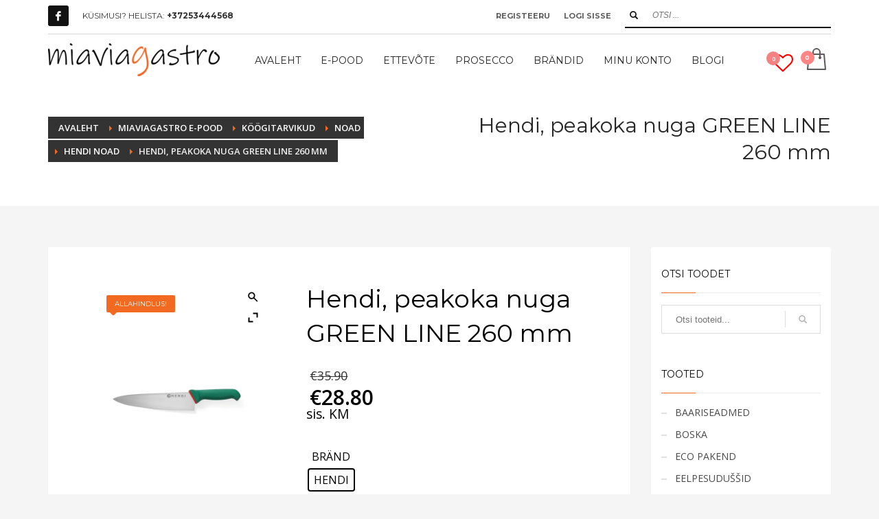

--- FILE ---
content_type: text/html; charset=UTF-8
request_url: https://miaviagastro.ee/toode/hendi-peakoka-nuga-green-line-260-mm/
body_size: 47930
content:
<!DOCTYPE html>
<html lang="et">
<head>
<meta charset="UTF-8"/>
<meta name="twitter:widgets:csp" content="on"/>
<link rel="profile" href="http://gmpg.org/xfn/11"/>
<link rel="pingback" href="https://miaviagastro.ee/xmlrpc.php"/>

				
			<style id="jetpack-boost-critical-css">@media all{.sgr-main{transform:scale(.895);transform-origin:0 0;clear:both;padding:10px 0 5px 0}}@media all{@charset "UTF-8";ul{box-sizing:border-box}.screen-reader-text{clip:rect(1px,1px,1px,1px);word-wrap:normal!important;border:0;-webkit-clip-path:inset(50%);clip-path:inset(50%);height:1px;margin:-1px;overflow:hidden;padding:0;position:absolute;width:1px}html :where(img[class*=wp-image-]){height:auto;max-width:100%}}@media all{.screen-reader-text{clip:rect(1px,1px,1px,1px);word-wrap:normal!important;border:0;-webkit-clip-path:inset(50%);clip-path:inset(50%);height:1px;margin:-1px;overflow:hidden;overflow-wrap:normal!important;padding:0;position:absolute!important;width:1px}}@media all{@font-face{font-family:FontAwesome;font-weight:400;font-style:normal}.fa{display:inline-block;font:normal normal normal 14px/1 FontAwesome;font-size:inherit;text-rendering:auto;-webkit-font-smoothing:antialiased;-moz-osx-font-smoothing:grayscale}.fa-heart-o:before{content:""}}@media all{.yith-wcwl-add-to-wishlist{margin-top:10px}}@media all{button.pswp__button{box-shadow:none!important;background-image:url(https://miaviagastro.ee/wp-content/plugins/woocommerce/assets/css/photoswipe/default-skin/default-skin.png)!important}button.pswp__button,button.pswp__button--arrow--left::before,button.pswp__button--arrow--right::before{background-color:transparent!important}button.pswp__button--arrow--left,button.pswp__button--arrow--right{background-image:none!important}.pswp{display:none;position:absolute;width:100%;height:100%;left:0;top:0;overflow:hidden;-ms-touch-action:none;touch-action:none;z-index:1500;-webkit-text-size-adjust:100%;-webkit-backface-visibility:hidden;outline:0}.pswp *{-webkit-box-sizing:border-box;box-sizing:border-box}.pswp__bg{position:absolute;left:0;top:0;width:100%;height:100%;background:#000;opacity:0;-webkit-transform:translateZ(0);transform:translateZ(0);-webkit-backface-visibility:hidden;will-change:opacity}.pswp__scroll-wrap{position:absolute;left:0;top:0;width:100%;height:100%;overflow:hidden}.pswp__container{-ms-touch-action:none;touch-action:none;position:absolute;left:0;right:0;top:0;bottom:0}.pswp__container{-webkit-touch-callout:none}.pswp__bg{will-change:opacity}.pswp__container{-webkit-backface-visibility:hidden}.pswp__item{position:absolute;left:0;right:0;top:0;bottom:0;overflow:hidden}}@media all{.pswp__button{width:44px;height:44px;position:relative;background:0 0;overflow:visible;-webkit-appearance:none;display:block;border:0;padding:0;margin:0;float:right;opacity:.75;-webkit-box-shadow:none;box-shadow:none}.pswp__button,.pswp__button--arrow--left:before,.pswp__button--arrow--right:before{background:url(https://miaviagastro.ee/wp-content/plugins/woocommerce/assets/css/photoswipe/default-skin/default-skin.png) 0 0 no-repeat;background-size:264px 88px;width:44px;height:44px}.pswp__button--close{background-position:0-44px}.pswp__button--share{background-position:-44px -44px}.pswp__button--fs{display:none}.pswp__button--zoom{display:none;background-position:-88px 0}.pswp__button--arrow--left,.pswp__button--arrow--right{background:0 0;top:50%;margin-top:-50px;width:70px;height:100px;position:absolute}.pswp__button--arrow--left{left:0}.pswp__button--arrow--right{right:0}.pswp__button--arrow--left:before,.pswp__button--arrow--right:before{content:"";top:35px;background-color:rgba(0,0,0,.3);height:30px;width:32px;position:absolute}.pswp__button--arrow--left:before{left:6px;background-position:-138px -44px}.pswp__button--arrow--right:before{right:6px;background-position:-94px -44px}.pswp__share-modal{display:block;background:rgba(0,0,0,.5);width:100%;height:100%;top:0;left:0;padding:10px;position:absolute;z-index:1600;opacity:0;-webkit-backface-visibility:hidden;will-change:opacity}.pswp__share-modal--hidden{display:none}.pswp__share-tooltip{z-index:1620;position:absolute;background:#fff;top:56px;border-radius:2px;display:block;width:auto;right:44px;-webkit-box-shadow:0 2px 5px rgba(0,0,0,.25);box-shadow:0 2px 5px rgba(0,0,0,.25);-webkit-transform:translateY(6px);-ms-transform:translateY(6px);transform:translateY(6px);-webkit-backface-visibility:hidden;will-change:transform}.pswp__counter{position:absolute;left:0;top:0;height:44px;font-size:13px;line-height:44px;color:#fff;opacity:.75;padding:0 10px}.pswp__caption{position:absolute;left:0;bottom:0;width:100%;min-height:44px}.pswp__caption__center{text-align:left;max-width:420px;margin:0 auto;font-size:13px;padding:10px;line-height:20px;color:#ccc}.pswp__preloader{width:44px;height:44px;position:absolute;top:0;left:50%;margin-left:-22px;opacity:0;will-change:opacity;direction:ltr}.pswp__preloader__icn{width:20px;height:20px;margin:12px}@media screen and (max-width:1024px){.pswp__preloader{position:relative;left:auto;top:auto;margin:0;float:right}}.pswp__ui{-webkit-font-smoothing:auto;visibility:visible;opacity:1;z-index:1550}.pswp__top-bar{position:absolute;left:0;top:0;height:44px;width:100%}.pswp__caption,.pswp__top-bar{-webkit-backface-visibility:hidden;will-change:opacity}.pswp__caption,.pswp__top-bar{background-color:rgba(0,0,0,.5)}.pswp__ui--hidden .pswp__button--arrow--left,.pswp__ui--hidden .pswp__button--arrow--right,.pswp__ui--hidden .pswp__caption,.pswp__ui--hidden .pswp__top-bar{opacity:.001}}@media all{.woocommerce img,.woocommerce-page img{height:auto;max-width:100%}.woocommerce #content div.product div.images,.woocommerce div.product div.images,.woocommerce-page #content div.product div.images,.woocommerce-page div.product div.images{float:left;width:48%}.woocommerce #content div.product div.thumbnails::after,.woocommerce #content div.product div.thumbnails::before,.woocommerce div.product div.thumbnails::after,.woocommerce div.product div.thumbnails::before,.woocommerce-page #content div.product div.thumbnails::after,.woocommerce-page #content div.product div.thumbnails::before,.woocommerce-page div.product div.thumbnails::after,.woocommerce-page div.product div.thumbnails::before{content:" ";display:table}.woocommerce #content div.product div.thumbnails::after,.woocommerce div.product div.thumbnails::after,.woocommerce-page #content div.product div.thumbnails::after,.woocommerce-page div.product div.thumbnails::after{clear:both}.woocommerce #content div.product div.thumbnails a,.woocommerce div.product div.thumbnails a,.woocommerce-page #content div.product div.thumbnails a,.woocommerce-page div.product div.thumbnails a{float:left;width:30.75%;margin-right:3.8%;margin-bottom:1em}.woocommerce #content div.product div.thumbnails a.last,.woocommerce div.product div.thumbnails a.last,.woocommerce-page #content div.product div.thumbnails a.last,.woocommerce-page div.product div.thumbnails a.last{margin-right:0}.woocommerce #content div.product div.thumbnails a.first,.woocommerce div.product div.thumbnails a.first,.woocommerce-page #content div.product div.thumbnails a.first,.woocommerce-page div.product div.thumbnails a.first{clear:both}.woocommerce #content div.product div.summary,.woocommerce div.product div.summary,.woocommerce-page #content div.product div.summary,.woocommerce-page div.product div.summary{float:right;width:48%;clear:none}.woocommerce #content div.product .woocommerce-tabs,.woocommerce div.product .woocommerce-tabs,.woocommerce-page #content div.product .woocommerce-tabs,.woocommerce-page div.product .woocommerce-tabs{clear:both}.woocommerce #content div.product .woocommerce-tabs ul.tabs::after,.woocommerce #content div.product .woocommerce-tabs ul.tabs::before,.woocommerce div.product .woocommerce-tabs ul.tabs::after,.woocommerce div.product .woocommerce-tabs ul.tabs::before,.woocommerce-page #content div.product .woocommerce-tabs ul.tabs::after,.woocommerce-page #content div.product .woocommerce-tabs ul.tabs::before,.woocommerce-page div.product .woocommerce-tabs ul.tabs::after,.woocommerce-page div.product .woocommerce-tabs ul.tabs::before{content:" ";display:table}.woocommerce #content div.product .woocommerce-tabs ul.tabs::after,.woocommerce div.product .woocommerce-tabs ul.tabs::after,.woocommerce-page #content div.product .woocommerce-tabs ul.tabs::after,.woocommerce-page div.product .woocommerce-tabs ul.tabs::after{clear:both}.woocommerce #content div.product .woocommerce-tabs ul.tabs li,.woocommerce div.product .woocommerce-tabs ul.tabs li,.woocommerce-page #content div.product .woocommerce-tabs ul.tabs li,.woocommerce-page div.product .woocommerce-tabs ul.tabs li{display:inline-block}.woocommerce ul.product_list_widget li img,.woocommerce-page ul.product_list_widget li img{float:right;height:auto}}@media only screen and (max-width:767px){.woocommerce #content div.product div.images,.woocommerce #content div.product div.summary,.woocommerce div.product div.images,.woocommerce div.product div.summary,.woocommerce-page #content div.product div.images,.woocommerce-page #content div.product div.summary,.woocommerce-page div.product div.images,.woocommerce-page div.product div.summary{float:none;width:100%}}@media all{@charset "UTF-8";.screen-reader-text{clip:rect(1px,1px,1px,1px);height:1px;overflow:hidden;position:absolute!important;width:1px;word-wrap:normal!important}.woocommerce .quantity .qty{width:3.631em;text-align:center}.woocommerce div.product{margin-bottom:0;position:relative}.woocommerce div.product .product_title{clear:none;margin-top:0;padding:0}.woocommerce div.product p.price{color:#77a464;font-size:1.25em}.woocommerce div.product div.images{margin-bottom:2em}.woocommerce div.product div.images img{display:block;width:100%;height:auto;box-shadow:none}.woocommerce div.product div.images div.thumbnails{padding-top:1em}.woocommerce div.product div.summary{margin-bottom:2em}.woocommerce div.product .woocommerce-tabs ul.tabs{list-style:none;padding:0 0 0 1em;margin:0 0 1.618em;overflow:hidden;position:relative}.woocommerce div.product .woocommerce-tabs ul.tabs li{border:1px solid #d3ced2;background-color:#ebe9eb;color:#515151;display:inline-block;position:relative;z-index:0;border-radius:4px 4px 0 0;margin:0-5px;padding:0 1em}.woocommerce div.product .woocommerce-tabs ul.tabs li a{display:inline-block;padding:.5em 0;font-weight:700;color:#515151;text-decoration:none}.woocommerce div.product .woocommerce-tabs ul.tabs li::after,.woocommerce div.product .woocommerce-tabs ul.tabs li::before{border:1px solid #d3ced2;position:absolute;bottom:-1px;width:5px;height:5px;content:" ";box-sizing:border-box}.woocommerce div.product .woocommerce-tabs ul.tabs li::before{left:-5px;border-bottom-right-radius:4px;border-width:0 1px 1px 0;box-shadow:2px 2px 0#ebe9eb}.woocommerce div.product .woocommerce-tabs ul.tabs li::after{right:-5px;border-bottom-left-radius:4px;border-width:0 0 1px 1px;box-shadow:-2px 2px 0#ebe9eb}.woocommerce div.product .woocommerce-tabs ul.tabs::before{position:absolute;content:" ";width:100%;bottom:0;left:0;border-bottom:1px solid #d3ced2;z-index:1}.woocommerce div.product .woocommerce-tabs .panel{margin:0 0 2em;padding:0}.woocommerce div.product form.cart{margin-bottom:2em}.woocommerce div.product form.cart::after,.woocommerce div.product form.cart::before{content:" ";display:table}.woocommerce div.product form.cart::after{clear:both}.woocommerce div.product form.cart div.quantity{float:left;margin:0 4px 0 0}.woocommerce div.product form.cart table{border-width:0 0 1px}.woocommerce div.product form.cart table td{padding-left:0}.woocommerce div.product form.cart .variations{margin-bottom:1em;border:0;width:100%}.woocommerce div.product form.cart .variations td,.woocommerce div.product form.cart .variations th{border:0;line-height:2em;vertical-align:top}.woocommerce div.product form.cart .variations label{font-weight:700;text-align:left}.woocommerce div.product form.cart .variations select{max-width:100%;min-width:75%;display:inline-block;margin-right:1em}.woocommerce div.product form.cart .reset_variations{visibility:hidden;font-size:.83em}.woocommerce div.product form.cart .button{vertical-align:middle;float:left}.woocommerce .cart .button{float:none}.woocommerce ul.product_list_widget li img{float:right;margin-left:4px;width:32px;height:auto;box-shadow:none}.woocommerce:where(body:not(.woocommerce-block-theme-has-button-styles)) button.button{font-size:100%;margin:0;line-height:1;position:relative;text-decoration:none;overflow:visible;padding:.618em 1em;font-weight:700;border-radius:3px;left:auto;color:#515151;background-color:#ebe9eb;border:0;display:inline-block;background-image:none;box-shadow:none;text-shadow:none}.woocommerce:where(body:not(.woocommerce-block-theme-has-button-styles)) button.button.alt{background-color:#a46497;color:#fff;-webkit-font-smoothing:antialiased}}@media all{[data-wvstooltip]{--font-size:14px;--arrow-width:5px;--arrow-distance:10px;--arrow-position:calc(var(--arrow-distance)*-1);--tip-redius:3px;--tip-min-width:100px;--tip-height:30px;--image-tip-position:calc(100% + var(--arrow-distance));--horizontal-position:0px;outline:0;position:relative}[data-wvstooltip]:after,[data-wvstooltip]:before{-webkit-box-orient:horizontal;-webkit-box-direction:normal;-webkit-box-pack:center;-ms-flex-pack:center;-webkit-box-align:center;-ms-flex-align:center;align-items:center;-webkit-box-sizing:border-box;box-sizing:border-box;display:-webkit-box;display:-ms-flexbox;display:flex;-ms-flex-direction:row;flex-direction:row;justify-content:center;opacity:0;position:absolute;-webkit-transform:translateZ(0);transform:translateZ(0);visibility:hidden;z-index:999}[data-wvstooltip]:before{background-color:var(--wvs-tooltip-background-color,#333);border-radius:var(--tip-redius);bottom:var(--image-tip-position);-webkit-box-shadow:0 0 5px 1px rgba(0,0,0,.3);box-shadow:0 0 5px 1px rgba(0,0,0,.3);color:var(--wvs-tooltip-text-color,#fff);font-size:var(--font-size);height:var(--tip-height);line-height:var(--tip-height);min-width:var(--tip-min-width);padding-inline:10px;top:auto;-webkit-transform:translateX(var(--horizontal-position));-ms-transform:translateX(var(--horizontal-position));transform:translateX(var(--horizontal-position));width:-webkit-max-content;width:-moz-max-content;width:max-content}[data-wvstooltip]:before{content:attr(data-wvstooltip) " "attr(data-wvstooltip-out-of-stock)}[data-wvstooltip]:after{border-top-color:transparent;border:var(--arrow-width) solid transparent;border-top-color:var(--wvs-tooltip-background-color,#333);bottom:auto;content:" ";font-size:0;line-height:0;top:var(--arrow-position);width:0}.woo-variation-swatches .woo-variation-raw-select,.woo-variation-swatches .woo-variation-raw-select:after,.woo-variation-swatches .woo-variation-raw-select:before{display:none!important}.woo-variation-swatches .variable-items-wrapper{-webkit-box-pack:start;-ms-flex-pack:start;display:-webkit-box;display:-ms-flexbox;display:flex;-ms-flex-wrap:wrap;flex-wrap:wrap;justify-content:flex-start;list-style:none;margin:0;padding:0}.woo-variation-swatches .variable-items-wrapper .variable-item{list-style:none;margin:0;outline:0;padding:0}.woo-variation-swatches .variable-items-wrapper .variable-item .variable-item-contents{-webkit-box-orient:vertical;-webkit-box-direction:normal;-webkit-box-pack:center;-ms-flex-pack:center;display:-webkit-box;display:-ms-flexbox;display:flex;-ms-flex-direction:column;flex-direction:column;height:100%;justify-content:center;position:relative;width:100%}.woo-variation-swatches .variable-items-wrapper .variable-item:not(.radio-variable-item){-webkit-box-pack:center;-ms-flex-pack:center;-webkit-box-align:center;-ms-flex-align:center;align-items:center;background-color:var(--wvs-item-background-color,#fff);-webkit-box-shadow:var(--wvs-item-box-shadow,0 0 0 1px #a8a8a8);box-shadow:var(--wvs-item-box-shadow,0 0 0 1px #a8a8a8);-webkit-box-sizing:border-box;box-sizing:border-box;color:var(--wvs-item-text-color,#000);display:-webkit-box;display:-ms-flexbox;display:flex;height:var(--wvs-single-product-item-height,30px);justify-content:center;margin:4px;padding:2px;position:relative;width:var(--wvs-single-product-item-width,30px)}.woo-variation-swatches .variable-items-wrapper .variable-item:not(.radio-variable-item):last-child{margin-right:0}.woo-variation-swatches .variable-items-wrapper .variable-item:not(.radio-variable-item).selected{-webkit-box-shadow:var(--wvs-selected-item-box-shadow,0 0 0 2px #000);box-shadow:var(--wvs-selected-item-box-shadow,0 0 0 2px #000);color:var(--wvs-selected-item-text-color,#000)}.woo-variation-swatches .variable-items-wrapper .variable-item:not(.radio-variable-item).color-variable-item.selected:not(.no-stock) .variable-item-contents:before{background-image:var(--wvs-tick);background-position:50%;background-repeat:no-repeat;background-size:60%;content:" ";display:block;height:100%;position:absolute;width:100%}.woo-variation-swatches .variable-items-wrapper .variable-item:not(.radio-variable-item).color-variable-item .variable-item-span-color{display:block;height:100%;width:100%}.woo-variation-swatches .variable-items-wrapper .variable-item:not(.radio-variable-item).button-variable-item{font-size:var(--wvs-single-product-item-font-size,16px);text-align:center}.woo-variation-swatches .variable-items-wrapper .variable-item:not(.radio-variable-item).button-variable-item.selected:not(.no-stock){background-color:var(--wvs-selected-item-background-color,#fff);color:var(--wvs-selected-item-text-color,#000)}.woo-variation-swatches .wvs-style-squared.variable-items-wrapper .variable-item:not(.radio-variable-item){border-radius:2px}.woo-variation-swatches .wvs-style-squared.variable-items-wrapper .variable-item:not(.radio-variable-item).button-variable-item{min-width:var(--wvs-single-product-item-width);width:auto}.woo-variation-swatches .wvs-style-squared.variable-items-wrapper .variable-item:not(.radio-variable-item).button-variable-item .variable-item-span{padding:0 5px}.woo-variation-swatches .wvs-style-squared.variable-items-wrapper .variable-item:not(.radio-variable-item).color-variable-item span:after{border-radius:0}.woo-variation-swatches.wvs-show-label .variations td,.woo-variation-swatches.wvs-show-label .variations th{display:block;width:auto!important}.woo-variation-swatches.wvs-show-label .variations th label{display:inline-block;margin:0 2px}}@media all{html{font-family:sans-serif;-ms-text-size-adjust:100%;-webkit-text-size-adjust:100%}body{margin:0}aside,header,section{display:block}a{background-color:transparent}strong{font-weight:700}h1{font-size:2em;margin:.67em 0}small{font-size:80%}img{border:0}svg:not(:root){overflow:hidden}button,input,select{color:inherit;font:inherit;margin:0}button{overflow:visible}button,select{text-transform:none}button,input[type=submit]{-webkit-appearance:button}input{line-height:normal}input[type=checkbox]{-webkit-box-sizing:border-box;-moz-box-sizing:border-box;box-sizing:border-box;padding:0}input[type=search]{-webkit-appearance:textfield;-webkit-box-sizing:content-box;-moz-box-sizing:content-box;box-sizing:content-box}input[type=search]::-webkit-search-cancel-button{-webkit-appearance:none}table{border-collapse:collapse;border-spacing:0}td,th{padding:0}@font-face{font-family:"Glyphicons Halflings"}.glyphicon{position:relative;top:1px;display:inline-block;font-family:"Glyphicons Halflings";font-style:normal;font-weight:400;line-height:1;-webkit-font-smoothing:antialiased;-moz-osx-font-smoothing:grayscale}.glyphicon-search:before{content:""}.glyphicon-user:before{content:""}.glyphicon-log-in:before{content:""}*{-webkit-box-sizing:border-box;-moz-box-sizing:border-box;box-sizing:border-box}:after,:before{-webkit-box-sizing:border-box;-moz-box-sizing:border-box;box-sizing:border-box}html{font-size:10px}body{font-family:"Helvetica Neue",Helvetica,Arial,sans-serif;font-size:14px;line-height:1.42857143;color:#333;background-color:#fff}button,input,select{font-family:inherit;font-size:inherit;line-height:inherit}a{color:#337ab7;text-decoration:none}img{vertical-align:middle}h1,h2,h3{font-family:inherit;font-weight:500;line-height:1.1;color:inherit}h1,h2,h3{margin-top:20px;margin-bottom:10px}h1{font-size:36px}h2{font-size:30px}h3{font-size:24px}p{margin:0 0 10px}small{font-size:85%}.text-center{text-align:center}ul{margin-top:0;margin-bottom:10px}ul ul{margin-bottom:0}.container{margin-right:auto;margin-left:auto;padding-left:15px;padding-right:15px}@media (min-width:768px){.container{width:750px}}@media (min-width:992px){.container{width:970px}}@media (min-width:1200px){.container{width:1170px}}.row{margin-left:-15px;margin-right:-15px}.col-md-3,.col-md-9,.col-sm-4,.col-sm-5,.col-sm-6,.col-sm-7,.col-sm-8{position:relative;min-height:1px;padding-left:15px;padding-right:15px}@media (min-width:768px){.col-sm-4,.col-sm-5,.col-sm-6,.col-sm-7,.col-sm-8{float:left}.col-sm-8{width:66.66666667%}.col-sm-7{width:58.33333333%}.col-sm-6{width:50%}.col-sm-5{width:41.66666667%}.col-sm-4{width:33.33333333%}}@media (min-width:992px){.col-md-3,.col-md-9{float:left}.col-md-9{width:75%}.col-md-3{width:25%}.col-md-pull-9{right:75%}.col-md-push-3{left:25%}}table{background-color:transparent}th{text-align:left}label{display:inline-block;max-width:100%;margin-bottom:5px;font-weight:700}input[type=search]{-webkit-box-sizing:border-box;-moz-box-sizing:border-box;box-sizing:border-box}input[type=checkbox]{margin:4px 0 0;line-height:normal}.form-control{display:block;width:100%;height:34px;padding:6px 12px;font-size:14px;line-height:1.42857143;color:#555;background-color:#fff;background-image:none;border:1px solid #ccc;border-radius:4px;-webkit-box-shadow:inset 0 1px 1px rgba(0,0,0,.075);box-shadow:inset 0 1px 1px rgba(0,0,0,.075)}.form-control::-moz-placeholder{color:#999;opacity:1}.form-control:-ms-input-placeholder{color:#999}.form-control::-webkit-input-placeholder{color:#999}input[type=search]{-webkit-appearance:none}.form-group{margin-bottom:15px}.btn{display:inline-block;margin-bottom:0;font-weight:400;text-align:center;vertical-align:middle;-ms-touch-action:manipulation;touch-action:manipulation;background-image:none;border:1px solid transparent;white-space:nowrap;padding:6px 12px;font-size:14px;line-height:1.42857143;border-radius:4px}.btn-block{display:block;width:100%}input[type=submit].btn-block{width:100%}.label{display:inline;padding:.2em .6em .3em;font-size:75%;font-weight:700;line-height:1;color:#fff;text-align:center;white-space:nowrap;vertical-align:baseline;border-radius:.25em}.clearfix:after,.clearfix:before,.container:after,.container:before,.row:after,.row:before{content:" ";display:table}.clearfix:after,.container:after,.row:after{clear:both}@-ms-viewport{width:device-width}.visible-xs{display:none!important}@media (max-width:767px){.visible-xs{display:block!important}}@media (max-width:767px){.hidden-xs{display:none!important}}}@media all{@charset "UTF-8";body{font-size:13px;line-height:1.7;color:#535353;background-color:#f5f5f5}body,h1,h2,h3{font-family:Open Sans,Helvetica Neue,Helvetica,Arial,sans-serif}h1,h2,h3{font-weight:700}p{margin:0 0 20px}a{color:#000}img{height:auto}img{max-width:100%}.text-custom{color:#cd2122}.fixclear:after,.fixclear:before{display:table;content:" "}.fixclear:after{clear:both}.fw-bold{font-weight:700!important}.kl-icon-white{color:#fff}[data-zniconfam],[data-zniconfam]:before{font-style:normal;font-weight:400;line-height:1;-webkit-font-smoothing:antialiased;-moz-osx-font-smoothing:grayscale}#page_wrapper{position:relative;overflow:hidden;min-height:100vh;z-index:0}.site-content{position:relative;margin-top:60px}.m_title{margin-top:0;color:#cd2122}.m_title_ext{font-size:18px;line-height:1.4}.kl-fancy-form{position:relative}.kl-fancy-form-label{color:#969696;font-size:10px;text-transform:uppercase;position:absolute;top:6px;left:16px}.kl-fancy-form .form-control{padding:26px 16px 6px;height:auto}.kl-fancy-form-input::-webkit-input-placeholder{color:#bababa}.kl-fancy-form-input::-moz-placeholder{color:#bababa}.kl-fancy-form-input:-ms-input-placeholder,.kl-fancy-form-input::-ms-input-placeholder{color:#bababa}.kl-fancy-form-input::placeholder{color:#bababa}.gensearch__form{position:relative}.gensearch__input{height:42px;width:100%;padding-left:20px;padding-right:52px;outline:0;border:1px solid #ddd}.gensearch__submit{position:absolute;right:0;border:0;color:#bbb;background-color:transparent;outline:0;height:100%;padding:0 20px;font-size:12px}.screen-reader-text~.gensearch__submit{height:42px;top:auto;bottom:0}.gensearch__submit:after{content:"";width:1px;height:24px;background-color:#ddd;display:block;left:0;position:absolute;top:50%;margin-top:-12px}@media (max-width:991px){.btn{white-space:normal}}.btn.btn-fullcolor{border-width:0}.btn.btn-fullcolor{text-shadow:none;padding:10px 20px;line-height:1.6;box-shadow:none;font-size:13px;font-weight:700;border-style:solid;border-radius:3px}.btn.btn-fullcolor{background-color:#cd2122;color:#fff}.btn.btn-md{padding:16px 25px;font-size:14px;line-height:1.3333333}.social-icons{margin-left:10px;margin-bottom:0;z-index:1}.social-icons-li{display:inline-block;margin:5px;margin-left:10px;margin-right:0;vertical-align:top}.social-icons-item{display:inline-block;color:#fff;width:30px;height:30px;position:relative;border-radius:3px;text-align:center;font-size:14px;font-weight:400;opacity:1}.social-icons-item:before{line-height:30px}.social-icons.sc--colored_hov .social-icons-item:not(:hover){background-color:#121212;color:#fff}.social-icons.sc--clean .social-icons-li{margin-left:0;margin-right:0}.zn_sidebar{padding:20px 15px;border-radius:3px;margin-bottom:20px;background:#fff;box-shadow:0 10px 10px -10px rgba(0,0,0,.15)}.zn-sidebar-widget{margin-bottom:35px}.widgettitle{color:#050505;line-height:1.4;margin:10px 0 15px;padding-bottom:20px;position:relative;font-size:14px;text-transform:uppercase}.widgettitle:after{width:50px;border-bottom:1px solid #cd2122}.widgettitle:after,.widgettitle:before{content:"";position:absolute;left:0;bottom:2px;height:0}.widgettitle:before{width:100%;border-bottom:1px solid #ececec}.mfp-hide{display:none!important}#totop{height:9px;opacity:0;position:fixed;right:-60px;width:49px;z-index:999;display:block;top:85%;background-repeat:no-repeat;background-position:center 15px;background-color:#404040;font-size:9px;font-weight:900;color:#fff;text-align:center;line-height:1;border-radius:2px;padding:28px 0 21px}#totop:before{position:absolute;content:"";top:10px;left:50%;margin-left:-6px;font-size:11px;display:inline-block;font-family:Glyphicons Halflings;font-style:normal;font-weight:400;line-height:1;-webkit-font-smoothing:antialiased;-moz-osx-font-smoothing:grayscale;transform:rotate(-90deg)}.fxb,.fxb-row{display:-ms-flexbox;display:flex}.fxb-col{-ms-flex:1;flex:1}.fxb{-ms-flex-wrap:wrap;flex-wrap:wrap}.fxb-center-y{-ms-flex-align:center;align-items:center}.fxb-start-x{-ms-flex-pack:start;justify-content:flex-start}.fxb-center-x{-ms-flex-pack:center;justify-content:center}.fxb-end-x{-ms-flex-pack:end;justify-content:flex-end}.fxb-basis-auto{-ms-flex-preferred-size:auto;flex-basis:auto}.fxb-grow-0{-ms-flex-positive:0;flex-grow:0}@media (max-width:767px){.fxb-sm-half{-ms-flex-preferred-size:50%;flex-basis:50%}.fxb-sm-full{-ms-flex-preferred-size:100%;flex-basis:100%}}.site-header-top-wrapper{position:relative}.sh-component{margin-left:10px;margin-right:10px}.site-header .site-header-top-left .sh-component:first-child{margin-left:0!important}.site-header .site-header-main-right .sh-component:last-child,.site-header .site-header-top-right .sh-component:last-child{margin-right:0!important}.site-logo{width:100%;margin:0;display:table}.site-logo-anch{padding:0;display:table-cell;position:relative;vertical-align:middle;text-align:center}.site-logo-img{max-width:100%!important}.main-nav ul{list-style:none;padding:0;margin:0}.main-nav>ul:after,.main-nav>ul:before{display:table;content:" "}.main-nav>ul:after{clear:both}.main-nav ul li{margin-bottom:0}.main-nav ul .menu-item a{display:block;font-weight:400}.main-nav>ul>.menu-item{float:left;margin-top:0;margin-left:5px}.main-nav>ul>.menu-item:not(.menu-item-mega-parent){position:relative}.main-nav>ul>.menu-item:first-child{margin-left:0}.main-nav>ul>.menu-item>a{position:relative;padding:6px 12px;font-size:14px;line-height:1;color:#fff;z-index:1;font-weight:600;backface-visibility:hidden}.mainnav--pointer-dash.main-nav>ul>.menu-item.menu-item-has-children>a:after{content:"";opacity:1;position:absolute;height:1px;width:7px;bottom:3px;bottom:calc(50% - 12px);left:17px;background-color:hsla(0,0%,100%,.4)}.main-nav.mainnav--active-bg>ul>.menu-item>a:before{content:"";opacity:0;position:absolute;border-radius:2px;height:14px;width:100%;top:50%;left:0;background-color:#cd2122;transform:translateY(-50%);backface-visibility:hidden;z-index:-1}@media screen and (min-width:992px) and (max-width:1199px){.main-nav>ul>.menu-item{margin-left:3px}.main-nav>ul>.menu-item:first-child{margin-left:0}.main-nav>ul>.menu-item>a{font-size:12px;padding:6px}}.main-nav ul ul.sub-menu .menu-item{position:relative}.main-nav ul ul.sub-menu ul{top:100%;margin-top:0}.main-nav ul ul.sub-menu .menu-item a:not(:only-child):after{position:absolute;top:50%;margin-top:-1px;right:10px;content:"";opacity:.6;background-color:rgba(0,0,0,.3);width:10px;height:2px}.main-nav ul ul.sub-menu .menu-item a{min-width:230px;border-bottom-width:1px;border-bottom-style:solid;border-bottom-color:rgba(0,0,0,.03);padding:10px 20px}.main-nav ul ul.sub-menu{position:absolute;border-radius:2px;border:1px solid hsla(0,0%,100%,.8);box-shadow:0 0 4px rgba(0,0,0,.4);padding:6px 0;background:#f5f5f5}.main-nav>ul>.menu-item>ul.sub-menu:before{content:"";display:block;position:absolute;top:-12px;left:0;width:100%;height:12px}.main-nav>ul>.menu-item>ul.sub-menu:after{content:"";display:block;position:absolute;top:-11px;left:14px;border:6px solid transparent;border-bottom-width:5px;border-bottom-color:#f5f5f5}.main-nav ul ul.sub-menu .menu-item a{font-size:12px;color:#757575;position:relative}.main-nav ul ul.sub-menu{left:-9999px;opacity:0;visibility:hidden}.main-nav ul ul.sub-menu{top:120%}.main-nav>ul>.menu-item>ul.sub-menu{transform:translateY(10px)}.zn-res-menuwrapper{display:block}.zn-res-menuwrapper{margin-top:10px;margin-bottom:10px}.zn-menuBurger{vertical-align:middle;position:relative;display:inline-block;width:25px;height:22px;margin-right:10px;transform:rotate(0);opacity:.8}.zn-menuBurger span{display:block;position:absolute;width:100%;background:hsla(0,0%,100%,.85);border-radius:2px;opacity:1;left:0;transform:rotate(0)}.zn-menuBurger[class*="--3--"] span{height:3px}.zn-menuBurger[class*="--s"]{width:20px}.zn-menuBurger[class*="--s"] span:first-child{top:0}.zn-menuBurger[class*="--s"] span:nth-child(2){top:6px}.zn-menuBurger[class*="--s"] span:nth-child(3){top:12px}.topnav{padding:0;list-style:none;position:relative}ul.topnav{margin-bottom:0}.topnav-li{float:left;position:relative;margin-left:10px;margin-right:10px}.topnav-li:first-child{margin-left:0}.topnav-li:last-child{margin-right:0}.topnav-item{font-size:11px;font-weight:700;color:#fff;line-height:24px;display:block;padding:0;opacity:.8}.topnav-drop-panel{position:absolute;left:auto;width:auto;min-width:120px;height:0;opacity:0;visibility:hidden;margin-left:-11px;right:0;z-index:101}.topnav-drop-panel-inner{margin:4px;list-style:none;background:#f5f5f5;padding:10px 5px;margin-top:5px;position:relative;box-shadow:0 0 5px rgba(0,0,0,.4);border-radius:2px}.topnav-drop-panel-inner:after{content:"";top:-8px;position:absolute;right:10px;border:5px solid transparent;border-bottom-width:4px;border-bottom-color:#f5f5f5}@media (max-width:767px){.topnav-li{margin-left:10px}.topnav.navRight .topnav-li:last-child{margin-right:0}}.kl-header-toptext{font-size:12px;line-height:24px;position:relative}.headsearch--bord.header-search{width:300px}.headsearch--bord .header-search-button{display:none}.headsearch--bord .gensearch__form{position:relative;padding:0}.headsearch--bord .gensearch__input{background:0 0;border:none;font-size:12px;font-style:italic;margin:0;display:inline-block;box-shadow:none;outline:0;border-bottom:2px solid #efefef;color:#efefef;height:35px;padding-left:40px;width:100%}.headsearch--bord .gensearch__submit{width:20px;background-color:transparent;border:none;padding:0;display:inline-block;height:14px;line-height:14px;position:absolute;left:3px;top:50%;margin-top:-8px;outline:0;z-index:1;color:#efefef}.headsearch--bord .gensearch__submit:after{display:none}.sh--dark .headsearch--bord .gensearch__input{border-bottom-color:#141414;color:#141414}.sh--dark .headsearch--bord .gensearch__submit{color:#141414}@media (max-width:991px){.header-search{position:static!important;z-index:100;width:auto!important}.header-search .header-search-container{display:none;position:absolute;right:0;padding:30px;background:#f4f4f4;width:100%;border-bottom:1px solid #fff;z-index:1;box-shadow:0 3px 7px rgba(0,0,0,.2)}.header-search .header-search-button{line-height:1;display:inline-block;background:rgba(0,0,0,.5);position:relative;z-index:1;height:30px;width:30px;text-align:center;line-height:30px;font-size:12px;margin:0;border-radius:2px}.header-search .gensearch__form{border-bottom:1px solid #ccc;margin:0;position:relative}.header-search .gensearch__input{background:0 0!important;border:none;font-size:12px;color:#444!important;padding:5px 0;margin:0;display:inline-block;box-shadow:none;outline:0;font-style:italic;width:calc(100% - 30px)}.header-search .gensearch__submit{width:20px;background-color:transparent;border:none;padding:0;display:inline-block;height:14px;line-height:14px;vertical-align:text-top;position:absolute;right:5px;left:auto;top:50%;margin-top:-8px;outline:0;color:hsla(0,0%,42%,.4)}}.kl-fw-input{width:100%}.auth-popup-panel{padding:50px}.auth-popup-title{font-size:16px;font-weight:400;color:#4a4a4a;margin-bottom:20px;line-height:1.9;text-shadow:none}.auth-popup-createacc{margin-right:8px;background:0 0!important}.auth-popup-createacc+.auth-popup-sep{margin-right:8px;border-left:1px solid #ccc}.auth-popup-links{margin-top:20px;color:#4a4a4a;font-size:10px;font-weight:600}.auth-popup-link{font-size:11px;font-weight:400;color:#898989}.auth-popup-remember{margin:0 0 20px;display:block;font-weight:300;text-transform:uppercase;font-size:11px;text-shadow:none}.auth-popup-remember-chb{margin:0}.auth-popup{width:420px;margin:0 auto;border:1px solid #fff;background:#ededed;box-shadow:0 0 20px #000;border-radius:2px;position:relative}.register-popup{width:420px}@media (max-width:480px){.auth-popup{width:100%}}.topnav-drop-panel.topnav--cart-panel{margin-left:0;padding-top:10px;min-width:320px}.kl-cart-button{padding-left:10px}.logo-container .logo-infocard,.logo-container.hasInfoCard:before{display:none}@media (min-width:768px){.logo-container.hasInfoCard{position:relative;display:block}.logo-container.hasInfoCard.hasHoverMe:before{display:block;content:url(https://miaviagastro.ee/wp-content/themes/kallyas/images/hoverme.png);width:98px;height:35px;right:100%;margin-right:20px;top:40px;position:absolute}.logo-container .logo-infocard{position:absolute;top:100%;margin-top:20px;width:440px;padding:30px 20px 25px;background:#cd2122;border-radius:2px;font-size:12px;display:block;visibility:hidden;opacity:0;box-shadow:0 2px 3px rgba(0,0,0,.4);z-index:1;backface-visibility:hidden}.logo-infocard,.logo-infocard a{color:#fff;font-weight:400;line-height:1.6}.infocard-wrapper{margin-top:15px}.logo-infocard p:last-child{margin-bottom:0}.logo-infocard .social-icons{margin-left:0;padding-left:0}.logo-infocard .social-icons .social-icons-li{margin:0 10px}.logo-infocard .social-icons .social-icons-li:first-child{margin-left:0}.logo-infocard .contact-details{background:url(https://miaviagastro.ee/wp-content/themes/kallyas/images/say_hi.png) no-repeat 100%0}}.site-header .topnav.social-icons .social-icons-li{margin:0;margin-left:10px}.site-header .topnav.social-icons .social-icons-li:first-child{margin-left:0}.site-header .topnav.social-icons .social-icons-item{font-size:14px;font-weight:400;opacity:1}@media (min-width:768px){.site-header.header--sticky{width:100%;z-index:9;will-change:transform;transform:translateZ(0)}.site-header.site-header--absolute.header--sticky{position:fixed}.site-header.header--sticky .site-header-main,.site-header.header--sticky .site-header-top{opacity:1}}.site-header{position:absolute;width:100%;background:rgba(0,0,0,.5);z-index:3}@media (max-width:767px){.site-header{position:relative;height:auto}.site-header .xs-icon{font-size:14px;color:#fff;line-height:24px;opacity:1}}.siteheader-container{position:relative;margin-left:auto;margin-right:auto}.site-header.site-header--absolute{position:absolute}.site-header-separator{height:1px;opacity:.2;margin-top:3px;margin-bottom:3px;width:100%}.sh--dark .topnav-li .glyphicon,.sh--dark .topnav-no-sc .topnav-item{color:#333}.sh--dark .main-nav>ul>li>a{color:#252525}.sh--dark .main-nav>ul>li.menu-item-has-children>a:after{background-color:rgba(0,0,0,.4)}.sh--dark .kl-header-toptext,.sh--dark .kl-header-toptext a{color:#333}.sh--dark .site-header-separator{background:#333}.sh--dark .zn-menuBurger span{background:rgba(0,0,0,.75)}.sh--dark .kl-cart-button .svg-cart.kl-cart-icon .svg-cart-icon{fill:#333}@media (max-width:767px){.sheader-sh--dark{background-color:#fff}}.site-header.style7{height:122px}.site-header.style7 .logosize--yes .site-logo{min-height:69px}.site-header.style7 .site-header-top{height:46px}.site-header.style7 .site-header-main{height:69px}.site-header.style7 .main-nav,.site-header.style7 .zn-res-menuwrapper{margin-left:20px;margin-right:auto}.site-header.style7 .kl-header-bg{position:absolute;top:0;left:0;width:100%;height:170%;opacity:.6;background:linear-gradient(180deg,#000 0,transparent)}.site-header.style7.headerstyle--image_color .kl-header-bg{display:none}.site-header.style7.sheader-sh--dark .kl-header-bg{opacity:.7;background:linear-gradient(180deg,#fff 0,hsla(0,0%,100%,0))}@media (max-width:767px){.site-header.style7 .site-header-top{padding-top:5px;padding-bottom:5px}.site-header.style7 .site-header-main{-ms-flex-wrap:wrap;flex-wrap:wrap}.site-header.style7 .site-header-main-center{-ms-flex-pack:start;justify-content:flex-start}.site-header.style7 .main-nav,.site-header.style7 .zn-res-menuwrapper{margin-left:0}}@media (min-width:768px){.site-header-main-right .sh-component{margin-left:20px;margin-right:20px}}@media (max-width:767px){.site-header{position:relative!important}.site-header .sh-component{margin-left:13px;margin-right:13px}.site-header,.site-header .site-header-main,.site-header .site-header-top{height:auto!important;position:relative}.site-header .logo-container{width:100%;text-align:center}.site-header .site-logo{width:100%;height:auto;min-height:0!important;max-height:100px;padding-top:20px;padding-bottom:20px}.site-header .site-logo-anch{background:0 0!important;border:none!important;padding:0!important}.site-header .site-logo-anch:after{display:none}}@media (max-width:480px){.site-header .sh-component{margin:10px}}.page-subheader{min-height:300px;background-color:#066fd9}.page-subheader .container{padding:0 15px;z-index:1;position:relative}.page-subheader .bgback{position:absolute;left:0;top:0;right:0;bottom:0;z-index:0;background-size:cover;background-position:50%}.ph-content-wrap{padding-bottom:50px;padding-top:170px}.page-subheader{position:relative;top:0;z-index:0;width:100%}.subheader-titles{text-align:right;margin-top:-7px}.subheader-maintitle{line-height:1.3;margin:0 0 5px}.subheader-maintitle{color:#fff}.sh-tcolor--dark .subheader-maintitle{color:rgba(0,0,0,.85)}@media (max-width:767px){.subheader-titles{text-align:start;margin-top:0;margin-bottom:20px}.subheader-maintitle{font-size:22px}}.breadcrumbs{margin:0 0 10px;list-style:none;float:left;padding:0}.breadcrumbs li{float:left;position:relative;text-transform:uppercase}.breadcrumbs.bread-style--black li{color:#eee;line-height:1.5;font-size:13px;font-weight:600;padding:7px 5px 6px;background:rgba(0,0,0,.8);margin-bottom:2px}.breadcrumbs.bread-style--black li:first-child{padding-left:15px}.breadcrumbs.bread-style--black li:last-child{padding-right:15px}.breadcrumbs.bread-style--black li a{color:#fff}.breadcrumbs.bread-style--black li:before{border:4px solid transparent;content:"";height:0;width:0;display:inline-block;border-left-color:#fff;margin:0 5px}.breadcrumbs.bread-style--black li:first-child:before{display:none}@media (max-width:767px){.breadcrumbs.bread-style--black{padding:3px 6px 2px;margin-bottom:20px}.breadcrumbs.bread-style--black li{font-weight:400;font-size:12px}}.th-sparkles{display:none}.widget{margin-bottom:30px}}@media all{.woocommerce #content div.product div.images,.woocommerce div.product div.images{width:100%}.zn-wc-pages-classic #page_wrapper button.button,.zn-wc-pages-classic #page_wrapper button.button.alt{background:#cd2122;font-size:13px!important;padding:10px 20px;font-weight:600;color:#fff;text-transform:uppercase;text-shadow:none;border-radius:3px;box-shadow:none;position:relative;border:0}.zn-wc-pages-classic button.button.alt{background:#000;font-weight:600;color:#fff!important}.woocommerce.widget{margin-bottom:50px}.woocommerce.widget_product_categories .product-categories{list-style:none;margin:0;padding:0}.woocommerce.widget_product_categories .cat-item{margin:10px 0}.woocommerce.widget_product_categories .cat-item a{font-weight:400;font-size:14px;color:#484848;padding:10px 0}.woocommerce.widget_product_categories .cat-item a:before{content:"";display:inline-block;margin-right:12px;width:8px;height:2px;background:#e1e1e1;vertical-align:middle}.woocommerce.widget ul.product_list_widget li img{width:58px}.kl-cart-button .svg-cart.kl-cart-icon{position:relative;top:2px;margin-right:7px;display:block}.kl-cart-button .svg-cart.kl-cart-icon .svg-cart-icon{fill:#fff}.kl-cart-button .svg-cart.kl-cart-icon:after{content:attr(data-count);font-size:9px;background-color:#f66;color:#fff;width:20px;height:20px;display:block;text-align:center;line-height:20px;border-radius:50%;position:absolute;top:4px;left:-9px;font-weight:600;padding-right:1px}.cart-container>.widget_shopping_cart_content{display:block;font-size:11px}.cart-container{margin:0;background:#f5f5f5;padding:15px}@media (max-width:480px){.topnav--cart,.topnav--cart .topnav-drop{position:static}.topnav-drop-panel.topnav--cart-panel{right:10px;left:10px}.topnav-drop-panel-inner:after{content:none}}.zn_sidebar .woocommerce-product-search.gensearch__form .screen-reader-text{display:none}.woocommerce input.input-text{padding:7px 10px;box-shadow:inset 2px 2px 0 0 rgba(0,0,0,.05);border-radius:3px;border:1px solid #d9d9d9}.woocommerce input.input-text{border:1px solid #d8d8d8}.woocommerce .product-page{margin-bottom:30px}.woocommerce div.product .product_title{line-height:1.4}.woocommerce div.product div.summary{float:none!important;width:100%!important}.woocommerce div.product div.images .woocommerce-product-gallery__image{margin-bottom:20px}.woocommerce div.product div.images .woocommerce-product-gallery__image:first-child{margin-left:10px;margin-right:10px}.woocommerce div.product div.images .woocommerce-product-gallery__image a{display:block}.woocommerce .pswp__bg{background:#333;opacity:.94}.woocommerce.single-product div.product p.price{font-size:24px;color:#282828}.woocommerce.single-product div.product p.price .amount{margin:0 5px}.woocommerce div.product form.cart div.quantity{margin-right:10px}.woocommerce div.product form.cart div.quantity .qty{height:34px;border-radius:3px;border:1px solid #d9d9d9;font-size:16px;padding:2px}.woocommerce div.product form.cart .variations label{display:inline-block;text-transform:uppercase;font-size:16px;font-weight:400;color:#000;margin-right:20px}.woocommerce div.product form.cart .variations select{height:34px;font-size:11px;font-weight:600;outline:0;border-radius:3px;border:1px solid #d9d9d9;-webkit-appearance:none;background-image:url(https://miaviagastro.ee/wp-content/themes/kallyas/images/select-arrow.svg);background-repeat:no-repeat;background-size:6px 12px;background-position-y:center;background-position-x:calc(100% - 10px);text-transform:uppercase;padding-left:10px;color:#909090}@media (max-width:640px){.woocommerce div.product form.cart .variations td.value{display:list-item;width:100%;list-style:none}.woocommerce div.product form.cart .variations td.value select{width:100%}}.woocommerce div.product form.cart .reset_variations{font-size:11px;text-transform:uppercase;color:rgba(0,0,0,.8)}.woocommerce div.product form.cart .single_variation_wrap{border-left:3px solid rgba(0,0,0,.1);padding-left:20px;padding-top:5px;padding-bottom:5px}.woocommerce div.product form.cart .single_variation_wrap:after,.woocommerce div.product form.cart .single_variation_wrap:before{display:table;content:" "}.woocommerce div.product form.cart .single_variation_wrap:after{clear:both}.woocommerce div.product form.cart .single_variation_wrap .single_variation{margin-bottom:15px}.woocommerce div.product form.cart .single_variation_wrap .variations_button:after,.woocommerce div.product form.cart .single_variation_wrap .variations_button:before{display:table;content:" "}.woocommerce div.product form.cart .single_variation_wrap .variations_button:after{clear:both}.woocommerce div.product form.cart .single_variation_wrap .variations_button div.quantity{margin-right:10px}.woocommerce div.product form.cart .single_variation_wrap .variations_button div.quantity .qty{height:33px;border-radius:3px;border:1px solid #d9d9d9}.woocommerce .product_meta{margin-bottom:10px}.woocommerce .product_meta>span{display:block}.woocommerce .product_meta span a{font-weight:400}.woocommerce div.product .woocommerce-tabs{margin-bottom:50px}.woocommerce div.product .woocommerce-tabs ul.tabs{margin:0;padding:0;margin-bottom:-1px;border-bottom:none}.woocommerce div.product .woocommerce-tabs ul.tabs:before{border:0}.woocommerce div.product .woocommerce-tabs ul.tabs li{margin:0;box-shadow:none;background:0 0;padding:0;border:none;float:left;display:block}.woocommerce div.product .woocommerce-tabs ul.tabs li:before{display:none}.woocommerce div.product .woocommerce-tabs ul.tabs li:after{display:none}.woocommerce div.product .woocommerce-tabs ul.tabs li a{font-weight:400;padding:15px 20px;line-height:18px;color:#343434;display:block;text-transform:uppercase}.woocommerce div.product .woocommerce-tabs .panel{width:100%;padding:10px 15px 15px;border:1px solid #ececec;background:#fff}.woocommerce div.product.prodpage-style2 .product_title{color:#000}.woocommerce div.product.prodpage-style2 .product-page{margin-left:0;margin-right:0;background-color:#fff;padding:50px}.woocommerce div.product.prodpage-style2 .single_product_main_image{padding-left:0;padding-right:30px}.woocommerce.single-product div.product.prodpage-style2 p.price{color:#000;margin-bottom:40px}.woocommerce div.product.prodpage-style2 form.cart div.quantity .qty{width:100px;height:52px}.woocommerce div.product.prodpage-style2 form.cart .single_add_to_cart_button{text-transform:uppercase;padding:19px 35px}.woocommerce.single-product div.product.prodpage-style2 .product_meta{font-weight:700}.woocommerce.single-product div.product.prodpage-style2 .product_meta span a,.woocommerce.single-product div.product.prodpage-style2 .product_meta span span{font-weight:400}.woocommerce div.product.prodpage-style2 .woocommerce-tabs ul.tabs{margin-bottom:-1px;border-bottom:none}.woocommerce div.product.prodpage-style2 .woocommerce-tabs ul.tabs:before{border:0}.woocommerce div.product.prodpage-style2 .woocommerce-tabs ul.tabs li{background:0 0;border:0;margin-right:2px;border-radius:0}.woocommerce div.product.prodpage-style2 .woocommerce-tabs ul.tabs li a{font-weight:700;color:#000;background:#fff;border-radius:0;opacity:.5}.woocommerce div.product.prodpage-style2 .woocommerce-tabs .panel{border:0;padding:40px}.zn_badge_container{position:absolute;top:20px;left:20px;z-index:1}.product-page .zn_badge_container{left:35px}ul.product_list_widget li .kw-prodimage .kw-prodimage-img-secondary{display:none}}@media all{html{line-height:1.15;-ms-text-size-adjust:100%;-webkit-text-size-adjust:100%}body{margin:0}aside,header,section{display:block}h1{font-size:2em;margin:.67em 0}a{background-color:rgba(0,0,0,0);-webkit-text-decoration-skip:objects}strong{font-weight:inherit}strong{font-weight:bolder}small{font-size:80%}img{border-style:none}svg:not(:root){overflow:hidden}button,input,select{font-family:sans-serif;font-size:100%;line-height:1.15;margin:0}button,input{overflow:visible}button,select{text-transform:none}[type=submit],button{-webkit-appearance:button}[type=checkbox]{-webkit-box-sizing:border-box;box-sizing:border-box;padding:0}[type=search]{-webkit-appearance:textfield;outline-offset:-2px}[type=search]::-webkit-search-cancel-button{-webkit-appearance:none}.text-center{text-align:center}.btn.btn-fullcolor{border-width:0}.btn.btn-fullcolor{text-shadow:none;padding:10px 20px;line-height:1.6;-webkit-box-shadow:none;box-shadow:none;font-size:13px;font-weight:700;border-style:solid;border-radius:3px}.btn.btn-fullcolor{background-color:#cd2122;color:#fff}.container{margin-right:auto;margin-left:auto;padding-left:15px;padding-right:15px}@media (min-width:768px){.container{width:750px}}@media (min-width:992px){.container{width:970px}}@media (min-width:1200px){.container{width:1170px}}.row{margin-left:-15px;margin-right:-15px}.col-md-3,.col-md-9,.col-sm-4,.col-sm-5,.col-sm-6,.col-sm-7,.col-sm-8{position:relative;min-height:1px;padding-left:15px;padding-right:15px}@media (min-width:768px){.col-sm-4,.col-sm-5,.col-sm-6,.col-sm-7,.col-sm-8{float:left}.col-sm-8{width:66.66666667%}.col-sm-7{width:58.33333333%}.col-sm-6{width:50%}.col-sm-5{width:41.66666667%}.col-sm-4{width:33.33333333%}}@media (min-width:992px){.col-md-3,.col-md-9{float:left}.col-md-9{width:75%}.col-md-3{width:25%}.col-md-pull-9{right:75%}.col-md-push-3{left:25%}}.clearfix:after,.clearfix:before,.container:after,.container:before,.row:after,.row:before{content:" ";display:table}.clearfix:after,.container:after,.row:after{clear:both}}@media all{.yith_magnifier_zoom{position:relative;display:block}.yith_magnifier_zoom img{display:block}.yith_magnifier_gallery{list-style:none}.yith_magnifier_thumbnail{margin-right:1px}}@media all{.yith_magnifier_gallery{margin:0;padding:0;text-align:center}.yith_magnifier_gallery li{position:relative;display:inline-block;vertical-align:center;top:0}.yith_magnifier_gallery li a{width:100%!important;display:block;margin-top:10px;height:auto!important;overflow:hidden}.single-product.woocommerce .thumbnails{position:relative;overflow:hidden}.yith_slider_arrow span{display:table-cell;text-align:center;vertical-align:middle}.single-product.woocommerce .thumbnails #slider-next,.single-product.woocommerce .thumbnails #slider-prev{display:none;width:25px;height:25px;position:absolute;top:50%;transform:translateY(-50%)}@media only screen and (max-width:1024px){.single-product.woocommerce .thumbnails #slider-next,.single-product.woocommerce .thumbnails #slider-prev{display:block}}.single-product.woocommerce .thumbnails #slider-prev{background-position:left center;left:1px}.single-product.woocommerce .thumbnails #slider-next{background-position:right center;right:0}.expand-button-hidden svg{display:block;padding:2px}.zoom-button-hidden svg{display:block;padding:5px}.expand-button-hidden svg{display:block;padding:5px}}@media all{.fa-heart-o:before{color:red}.wishlist-li{float:left}.wishlist-heart{font-size:30px;position:relative}.wishlist-custom{margin-top:8px}.wishlist-custom a{position:relative}.your-counter-selector{position:absolute;left:-9px;top:-13px;font-size:9px;background-color:#f58283;width:20px;height:20px;display:block;text-align:center;border-radius:50%;font-weight:600;padding-bottom:2px;color:#fff}.yith-wcwl-add-to-wishlist{margin-top:0!important}.wishlist-button-container{display:inline-block;margin-left:10px;position:relative}.kw-prodimage img{display:none}}@media all{h1{font-family:Montserrat,Helvetica,Arial,sans-serif;font-size:36px;line-height:40px;font-weight:400;font-style:normal}h2{font-family:Montserrat,Helvetica,Arial,sans-serif;font-size:30px;line-height:40px;font-weight:400;font-style:normal}h3{font-family:"Open Sans",Helvetica,Arial,sans-serif;font-size:24px;line-height:40px;font-weight:400;font-style:normal}body{font-family:"Open Sans",Helvetica,Arial,sans-serif;font-size:13px;line-height:22px}.element-scheme--light{color:#535353}.element-scheme--light a{color:#000}body #page_wrapper{background-repeat:no-repeat;background-position:center center;background-attachment:scroll}@media (max-width:992px){#main-menu{display:none!important}.site-header.style7 .main-menu-wrapper{margin-right:auto}}@media (min-width:993px){.zn-res-menuwrapper{display:none}}.site-logo-img{max-width:none;width:auto;height:auto}.page-subheader.uh_zn_def_header_style,.uh_zn_def_header_style{background-color:#fff}.page-subheader.uh_zn_def_header_style{min-height:300px}.page-subheader.uh_zn_def_header_style{height:300px}.page-subheader.uh_zn_def_header_style .ph-content-wrap{padding-top:170px}.m_title,.text-custom{color:#f26922}.main-nav.mainnav--active-bg>ul>.menu-item>a:before{background-color:#f26922}.btn.btn-fullcolor{background-color:#f26922}.zn-wc-pages-classic #page_wrapper button.button,.zn-wc-pages-classic #page_wrapper button.button.alt{background-color:#f26922}.zn-sidebar-widget-title:after{border-bottom-color:#f26922}.breadcrumbs.bread-style--black li:before{border-left-color:#f26922}.zn-wc-pages-classic #page_wrapper button.button,.zn-wc-pages-classic #page_wrapper button.button.alt{color:#fff!important}.logo-container .logo-infocard{background:#f26922}.logo-infocard,.logo-infocard a{color:#fff}@media (min-width:768px){.site-header{background-color:#fff;background-image:none;background-repeat:no-repeat;background-position:center center;background-attachment:scroll}}.main-nav>ul>.menu-item>a{font-family:Montserrat,Helvetica,Arial,sans-serif;line-height:14px;font-weight:400;font-style:normal}.main-nav>ul>.menu-item>a{font-size:14px}.main-nav.mainnav--active-bg>ul>.menu-item>a:before{height:14px}.mainnav--pointer-dash.main-nav>ul>li.menu-item-has-children>a:after{bottom:calc(52% - 12px)}.main-nav ul ul.sub-menu .menu-item a{font-family:Montserrat;font-size:12px;line-height:14px;font-weight:400;font-style:normal}.kl-font-alt,.topnav-item,.zn-sidebar-widget-title{font-family:Montserrat,Helvetica,Arial,sans-serif}[data-zn_icon]:before{content:attr(data-zn_icon)}@font-face{font-family:kl-social-icons;font-weight:400;font-style:normal}[data-zniconfam=kl-social-icons],[data-zniconfam=kl-social-icons]:before{font-family:kl-social-icons!important}[data-zn_icon]:before{content:attr(data-zn_icon)}[data-zn_icon]:before{content:attr(data-zn_icon)}}@media all{@charset "UTF-8";.screen-reader-text{clip:rect(1px,1px,1px,1px);word-wrap:normal!important;border:0;-webkit-clip-path:inset(50%);clip-path:inset(50%);height:1px;margin:-1px;overflow:hidden;padding:0;position:absolute!important;width:1px}}</style><meta name='robots' content='index, follow, max-image-preview:large, max-snippet:-1, max-video-preview:-1' />
<link rel="alternate" hreflang="et" href="https://miaviagastro.ee/toode/hendi-peakoka-nuga-green-line-260-mm/" />
<link rel="alternate" hreflang="x-default" href="https://miaviagastro.ee/toode/hendi-peakoka-nuga-green-line-260-mm/" />

	<!-- This site is optimized with the Yoast SEO plugin v26.7 - https://yoast.com/wordpress/plugins/seo/ -->
	<title>Hendi, peakoka nuga GREEN LINE 260 mm - Mia Via Gastro</title>
	<meta name="description" content="Köögitarvikud, nuga, noad, kööginoad, köögiviljanuga, peakoka nuga, suurköök, restoran info@miaviagastro.ee" />
	<link rel="canonical" href="https://miaviagastro.ee/toode/hendi-peakoka-nuga-green-line-260-mm/" />
	<meta property="og:locale" content="et_EE" />
	<meta property="og:type" content="article" />
	<meta property="og:title" content="Hendi, peakoka nuga GREEN LINE 260 mm - Mia Via Gastro" />
	<meta property="og:description" content="Köögitarvikud, nuga, noad, kööginoad, köögiviljanuga, peakoka nuga, suurköök, restoran info@miaviagastro.ee" />
	<meta property="og:url" content="https://miaviagastro.ee/toode/hendi-peakoka-nuga-green-line-260-mm/" />
	<meta property="og:site_name" content="Mia Via Gastro" />
	<meta property="article:publisher" content="https://www.facebook.com/miaviagastro" />
	<meta property="article:modified_time" content="2021-12-17T14:36:52+00:00" />
	<meta property="og:image" content="https://miaviagastro.ee/wp-content/uploads/2021/03/HENDI_peakoka_843949_nuga_miaviagastro.jpeg" />
	<meta property="og:image:width" content="750" />
	<meta property="og:image:height" content="1000" />
	<meta property="og:image:type" content="image/jpeg" />
	<meta name="twitter:card" content="summary_large_image" />
	<meta name="twitter:label1" content="Est. reading time" />
	<meta name="twitter:data1" content="1 minut" />
	<script data-jetpack-boost="ignore" type="application/ld+json" class="yoast-schema-graph">{"@context":"https://schema.org","@graph":[{"@type":"WebPage","@id":"https://miaviagastro.ee/toode/hendi-peakoka-nuga-green-line-260-mm/","url":"https://miaviagastro.ee/toode/hendi-peakoka-nuga-green-line-260-mm/","name":"Hendi, peakoka nuga GREEN LINE 260 mm - Mia Via Gastro","isPartOf":{"@id":"https://miaviagastro.ee/#website"},"primaryImageOfPage":{"@id":"https://miaviagastro.ee/toode/hendi-peakoka-nuga-green-line-260-mm/#primaryimage"},"image":{"@id":"https://miaviagastro.ee/toode/hendi-peakoka-nuga-green-line-260-mm/#primaryimage"},"thumbnailUrl":"https://i0.wp.com/miaviagastro.ee/wp-content/uploads/2021/03/HENDI_peakoka_843949_nuga_miaviagastro.jpeg?fit=750%2C1000&ssl=1","datePublished":"2021-03-10T11:07:38+00:00","dateModified":"2021-12-17T14:36:52+00:00","description":"Köögitarvikud, nuga, noad, kööginoad, köögiviljanuga, peakoka nuga, suurköök, restoran info@miaviagastro.ee","breadcrumb":{"@id":"https://miaviagastro.ee/toode/hendi-peakoka-nuga-green-line-260-mm/#breadcrumb"},"inLanguage":"et","potentialAction":[{"@type":"ReadAction","target":["https://miaviagastro.ee/toode/hendi-peakoka-nuga-green-line-260-mm/"]}]},{"@type":"ImageObject","inLanguage":"et","@id":"https://miaviagastro.ee/toode/hendi-peakoka-nuga-green-line-260-mm/#primaryimage","url":"https://i0.wp.com/miaviagastro.ee/wp-content/uploads/2021/03/HENDI_peakoka_843949_nuga_miaviagastro.jpeg?fit=750%2C1000&ssl=1","contentUrl":"https://i0.wp.com/miaviagastro.ee/wp-content/uploads/2021/03/HENDI_peakoka_843949_nuga_miaviagastro.jpeg?fit=750%2C1000&ssl=1","width":750,"height":1000},{"@type":"BreadcrumbList","@id":"https://miaviagastro.ee/toode/hendi-peakoka-nuga-green-line-260-mm/#breadcrumb","itemListElement":[{"@type":"ListItem","position":1,"name":"Home","item":"https://miaviagastro.ee/"},{"@type":"ListItem","position":2,"name":"Miaviagastro e-pood","item":"https://miaviagastro.ee/e-pood/"},{"@type":"ListItem","position":3,"name":"Hendi, peakoka nuga GREEN LINE 260 mm"}]},{"@type":"WebSite","@id":"https://miaviagastro.ee/#website","url":"https://miaviagastro.ee/","name":"Mia Via Gastro","description":"miaviagastro | suurk&ouml;&ouml;giseadmed | n&otilde;ud ja tarvikud koju ja restorani | itaalia veinid | horeca tarvikud ja m&ouml;&ouml;bel | kohvimasinad ja kohvi","publisher":{"@id":"https://miaviagastro.ee/#organization"},"potentialAction":[{"@type":"SearchAction","target":{"@type":"EntryPoint","urlTemplate":"https://miaviagastro.ee/?s={search_term_string}"},"query-input":{"@type":"PropertyValueSpecification","valueRequired":true,"valueName":"search_term_string"}}],"inLanguage":"et"},{"@type":"Organization","@id":"https://miaviagastro.ee/#organization","name":"Miaviagastro","url":"https://miaviagastro.ee/","logo":{"@type":"ImageObject","inLanguage":"et","@id":"https://miaviagastro.ee/#/schema/logo/image/","url":"https://miaviagastro.ee/wp-content/uploads/2019/10/miaviagastro-logo-e1571926808654.png","contentUrl":"https://miaviagastro.ee/wp-content/uploads/2019/10/miaviagastro-logo-e1571926808654.png","width":250,"height":48,"caption":"Miaviagastro"},"image":{"@id":"https://miaviagastro.ee/#/schema/logo/image/"},"sameAs":["https://www.facebook.com/miaviagastro"]}]}</script>
	<!-- / Yoast SEO plugin. -->


<link rel='dns-prefetch' href='//static.klaviyo.com' />
<link rel='dns-prefetch' href='//www.googletagmanager.com' />
<link rel='dns-prefetch' href='//fonts.googleapis.com' />
<link rel='preconnect' href='//i0.wp.com' />
<link rel="alternate" type="application/rss+xml" title="Mia Via Gastro &raquo; RSS" href="https://miaviagastro.ee/feed/" />
<link rel="alternate" type="application/rss+xml" title="Mia Via Gastro &raquo; Kommentaaride RSS" href="https://miaviagastro.ee/comments/feed/" />
<link rel="alternate" type="application/rss+xml" title="Mia Via Gastro &raquo; Hendi, peakoka nuga GREEN LINE 260 mm Kommentaaride RSS" href="https://miaviagastro.ee/toode/hendi-peakoka-nuga-green-line-260-mm/feed/" />
<link rel="alternate" title="oEmbed (JSON)" type="application/json+oembed" href="https://miaviagastro.ee/wp-json/oembed/1.0/embed?url=https%3A%2F%2Fmiaviagastro.ee%2Ftoode%2Fhendi-peakoka-nuga-green-line-260-mm%2F" />
<link rel="alternate" title="oEmbed (XML)" type="text/xml+oembed" href="https://miaviagastro.ee/wp-json/oembed/1.0/embed?url=https%3A%2F%2Fmiaviagastro.ee%2Ftoode%2Fhendi-peakoka-nuga-green-line-260-mm%2F&#038;format=xml" />
<style id='wp-img-auto-sizes-contain-inline-css' type='text/css'>
img:is([sizes=auto i],[sizes^="auto," i]){contain-intrinsic-size:3000px 1500px}
/*# sourceURL=wp-img-auto-sizes-contain-inline-css */
</style>
<noscript><link rel='stylesheet' id='omnivalt-library-mapping-css' href='https://miaviagastro.ee/wp-content/plugins/omniva-woocommerce/assets/css/terminal-mapping.css?ver=6.9' type='text/css' media='all' />
</noscript><link data-media="all" onload="this.media=this.dataset.media; delete this.dataset.media; this.removeAttribute( &apos;onload&apos; );" rel='stylesheet' id='omnivalt-library-mapping-css' href='https://miaviagastro.ee/wp-content/plugins/omniva-woocommerce/assets/css/terminal-mapping.css?ver=6.9' type='text/css' media="not all" />
<noscript><link rel='stylesheet' id='omnivalt-library-leaflet-css' href='https://miaviagastro.ee/wp-content/plugins/omniva-woocommerce/assets/css/leaflet.css?ver=6.9' type='text/css' media='all' />
</noscript><link data-media="all" onload="this.media=this.dataset.media; delete this.dataset.media; this.removeAttribute( &apos;onload&apos; );" rel='stylesheet' id='omnivalt-library-leaflet-css' href='https://miaviagastro.ee/wp-content/plugins/omniva-woocommerce/assets/css/leaflet.css?ver=6.9' type='text/css' media="not all" />
<noscript><link rel='stylesheet' id='omnivalt-block-frontend-checkout-css' href='https://miaviagastro.ee/wp-content/plugins/omniva-woocommerce/assets/blocks/terminal-selection-block/checkout/frontend.css?ver=1.0.0' type='text/css' media='all' />
</noscript><link data-media="all" onload="this.media=this.dataset.media; delete this.dataset.media; this.removeAttribute( &apos;onload&apos; );" rel='stylesheet' id='omnivalt-block-frontend-checkout-css' href='https://miaviagastro.ee/wp-content/plugins/omniva-woocommerce/assets/blocks/terminal-selection-block/checkout/frontend.css?ver=1.0.0' type='text/css' media="not all" />
<noscript><link rel='stylesheet' id='zn_all_g_fonts-css' href='//fonts.googleapis.com/css?family=Montserrat%3Aregular%2C500%2C700%7COpen+Sans%3Aregular%2C300%2C600%2C700%2C800&#038;ver=6.9' type='text/css' media='all' />
</noscript><link data-media="all" onload="this.media=this.dataset.media; delete this.dataset.media; this.removeAttribute( &apos;onload&apos; );" rel='stylesheet' id='zn_all_g_fonts-css' href='//fonts.googleapis.com/css?family=Montserrat%3Aregular%2C500%2C700%7COpen+Sans%3Aregular%2C300%2C600%2C700%2C800&#038;ver=6.9' type='text/css' media="not all" />
<style id='wp-emoji-styles-inline-css' type='text/css'>

	img.wp-smiley, img.emoji {
		display: inline !important;
		border: none !important;
		box-shadow: none !important;
		height: 1em !important;
		width: 1em !important;
		margin: 0 0.07em !important;
		vertical-align: -0.1em !important;
		background: none !important;
		padding: 0 !important;
	}
/*# sourceURL=wp-emoji-styles-inline-css */
</style>
<noscript><link rel='stylesheet' id='wp-block-library-css' href='https://miaviagastro.ee/wp-includes/css/dist/block-library/style.min.css?ver=6.9' type='text/css' media='all' />
</noscript><link data-media="all" onload="this.media=this.dataset.media; delete this.dataset.media; this.removeAttribute( &apos;onload&apos; );" rel='stylesheet' id='wp-block-library-css' href='https://miaviagastro.ee/wp-includes/css/dist/block-library/style.min.css?ver=6.9' type='text/css' media="not all" />
<style id='wp-block-heading-inline-css' type='text/css'>
h1:where(.wp-block-heading).has-background,h2:where(.wp-block-heading).has-background,h3:where(.wp-block-heading).has-background,h4:where(.wp-block-heading).has-background,h5:where(.wp-block-heading).has-background,h6:where(.wp-block-heading).has-background{padding:1.25em 2.375em}h1.has-text-align-left[style*=writing-mode]:where([style*=vertical-lr]),h1.has-text-align-right[style*=writing-mode]:where([style*=vertical-rl]),h2.has-text-align-left[style*=writing-mode]:where([style*=vertical-lr]),h2.has-text-align-right[style*=writing-mode]:where([style*=vertical-rl]),h3.has-text-align-left[style*=writing-mode]:where([style*=vertical-lr]),h3.has-text-align-right[style*=writing-mode]:where([style*=vertical-rl]),h4.has-text-align-left[style*=writing-mode]:where([style*=vertical-lr]),h4.has-text-align-right[style*=writing-mode]:where([style*=vertical-rl]),h5.has-text-align-left[style*=writing-mode]:where([style*=vertical-lr]),h5.has-text-align-right[style*=writing-mode]:where([style*=vertical-rl]),h6.has-text-align-left[style*=writing-mode]:where([style*=vertical-lr]),h6.has-text-align-right[style*=writing-mode]:where([style*=vertical-rl]){rotate:180deg}
/*# sourceURL=https://miaviagastro.ee/wp-includes/blocks/heading/style.min.css */
</style>
<style id='wp-block-image-inline-css' type='text/css'>
.wp-block-image>a,.wp-block-image>figure>a{display:inline-block}.wp-block-image img{box-sizing:border-box;height:auto;max-width:100%;vertical-align:bottom}@media not (prefers-reduced-motion){.wp-block-image img.hide{visibility:hidden}.wp-block-image img.show{animation:show-content-image .4s}}.wp-block-image[style*=border-radius] img,.wp-block-image[style*=border-radius]>a{border-radius:inherit}.wp-block-image.has-custom-border img{box-sizing:border-box}.wp-block-image.aligncenter{text-align:center}.wp-block-image.alignfull>a,.wp-block-image.alignwide>a{width:100%}.wp-block-image.alignfull img,.wp-block-image.alignwide img{height:auto;width:100%}.wp-block-image .aligncenter,.wp-block-image .alignleft,.wp-block-image .alignright,.wp-block-image.aligncenter,.wp-block-image.alignleft,.wp-block-image.alignright{display:table}.wp-block-image .aligncenter>figcaption,.wp-block-image .alignleft>figcaption,.wp-block-image .alignright>figcaption,.wp-block-image.aligncenter>figcaption,.wp-block-image.alignleft>figcaption,.wp-block-image.alignright>figcaption{caption-side:bottom;display:table-caption}.wp-block-image .alignleft{float:left;margin:.5em 1em .5em 0}.wp-block-image .alignright{float:right;margin:.5em 0 .5em 1em}.wp-block-image .aligncenter{margin-left:auto;margin-right:auto}.wp-block-image :where(figcaption){margin-bottom:1em;margin-top:.5em}.wp-block-image.is-style-circle-mask img{border-radius:9999px}@supports ((-webkit-mask-image:none) or (mask-image:none)) or (-webkit-mask-image:none){.wp-block-image.is-style-circle-mask img{border-radius:0;-webkit-mask-image:url('data:image/svg+xml;utf8,<svg viewBox="0 0 100 100" xmlns="http://www.w3.org/2000/svg"><circle cx="50" cy="50" r="50"/></svg>');mask-image:url('data:image/svg+xml;utf8,<svg viewBox="0 0 100 100" xmlns="http://www.w3.org/2000/svg"><circle cx="50" cy="50" r="50"/></svg>');mask-mode:alpha;-webkit-mask-position:center;mask-position:center;-webkit-mask-repeat:no-repeat;mask-repeat:no-repeat;-webkit-mask-size:contain;mask-size:contain}}:root :where(.wp-block-image.is-style-rounded img,.wp-block-image .is-style-rounded img){border-radius:9999px}.wp-block-image figure{margin:0}.wp-lightbox-container{display:flex;flex-direction:column;position:relative}.wp-lightbox-container img{cursor:zoom-in}.wp-lightbox-container img:hover+button{opacity:1}.wp-lightbox-container button{align-items:center;backdrop-filter:blur(16px) saturate(180%);background-color:#5a5a5a40;border:none;border-radius:4px;cursor:zoom-in;display:flex;height:20px;justify-content:center;opacity:0;padding:0;position:absolute;right:16px;text-align:center;top:16px;width:20px;z-index:100}@media not (prefers-reduced-motion){.wp-lightbox-container button{transition:opacity .2s ease}}.wp-lightbox-container button:focus-visible{outline:3px auto #5a5a5a40;outline:3px auto -webkit-focus-ring-color;outline-offset:3px}.wp-lightbox-container button:hover{cursor:pointer;opacity:1}.wp-lightbox-container button:focus{opacity:1}.wp-lightbox-container button:focus,.wp-lightbox-container button:hover,.wp-lightbox-container button:not(:hover):not(:active):not(.has-background){background-color:#5a5a5a40;border:none}.wp-lightbox-overlay{box-sizing:border-box;cursor:zoom-out;height:100vh;left:0;overflow:hidden;position:fixed;top:0;visibility:hidden;width:100%;z-index:100000}.wp-lightbox-overlay .close-button{align-items:center;cursor:pointer;display:flex;justify-content:center;min-height:40px;min-width:40px;padding:0;position:absolute;right:calc(env(safe-area-inset-right) + 16px);top:calc(env(safe-area-inset-top) + 16px);z-index:5000000}.wp-lightbox-overlay .close-button:focus,.wp-lightbox-overlay .close-button:hover,.wp-lightbox-overlay .close-button:not(:hover):not(:active):not(.has-background){background:none;border:none}.wp-lightbox-overlay .lightbox-image-container{height:var(--wp--lightbox-container-height);left:50%;overflow:hidden;position:absolute;top:50%;transform:translate(-50%,-50%);transform-origin:top left;width:var(--wp--lightbox-container-width);z-index:9999999999}.wp-lightbox-overlay .wp-block-image{align-items:center;box-sizing:border-box;display:flex;height:100%;justify-content:center;margin:0;position:relative;transform-origin:0 0;width:100%;z-index:3000000}.wp-lightbox-overlay .wp-block-image img{height:var(--wp--lightbox-image-height);min-height:var(--wp--lightbox-image-height);min-width:var(--wp--lightbox-image-width);width:var(--wp--lightbox-image-width)}.wp-lightbox-overlay .wp-block-image figcaption{display:none}.wp-lightbox-overlay button{background:none;border:none}.wp-lightbox-overlay .scrim{background-color:#fff;height:100%;opacity:.9;position:absolute;width:100%;z-index:2000000}.wp-lightbox-overlay.active{visibility:visible}@media not (prefers-reduced-motion){.wp-lightbox-overlay.active{animation:turn-on-visibility .25s both}.wp-lightbox-overlay.active img{animation:turn-on-visibility .35s both}.wp-lightbox-overlay.show-closing-animation:not(.active){animation:turn-off-visibility .35s both}.wp-lightbox-overlay.show-closing-animation:not(.active) img{animation:turn-off-visibility .25s both}.wp-lightbox-overlay.zoom.active{animation:none;opacity:1;visibility:visible}.wp-lightbox-overlay.zoom.active .lightbox-image-container{animation:lightbox-zoom-in .4s}.wp-lightbox-overlay.zoom.active .lightbox-image-container img{animation:none}.wp-lightbox-overlay.zoom.active .scrim{animation:turn-on-visibility .4s forwards}.wp-lightbox-overlay.zoom.show-closing-animation:not(.active){animation:none}.wp-lightbox-overlay.zoom.show-closing-animation:not(.active) .lightbox-image-container{animation:lightbox-zoom-out .4s}.wp-lightbox-overlay.zoom.show-closing-animation:not(.active) .lightbox-image-container img{animation:none}.wp-lightbox-overlay.zoom.show-closing-animation:not(.active) .scrim{animation:turn-off-visibility .4s forwards}}@keyframes show-content-image{0%{visibility:hidden}99%{visibility:hidden}to{visibility:visible}}@keyframes turn-on-visibility{0%{opacity:0}to{opacity:1}}@keyframes turn-off-visibility{0%{opacity:1;visibility:visible}99%{opacity:0;visibility:visible}to{opacity:0;visibility:hidden}}@keyframes lightbox-zoom-in{0%{transform:translate(calc((-100vw + var(--wp--lightbox-scrollbar-width))/2 + var(--wp--lightbox-initial-left-position)),calc(-50vh + var(--wp--lightbox-initial-top-position))) scale(var(--wp--lightbox-scale))}to{transform:translate(-50%,-50%) scale(1)}}@keyframes lightbox-zoom-out{0%{transform:translate(-50%,-50%) scale(1);visibility:visible}99%{visibility:visible}to{transform:translate(calc((-100vw + var(--wp--lightbox-scrollbar-width))/2 + var(--wp--lightbox-initial-left-position)),calc(-50vh + var(--wp--lightbox-initial-top-position))) scale(var(--wp--lightbox-scale));visibility:hidden}}
/*# sourceURL=https://miaviagastro.ee/wp-includes/blocks/image/style.min.css */
</style>
<style id='wp-block-list-inline-css' type='text/css'>
ol,ul{box-sizing:border-box}:root :where(.wp-block-list.has-background){padding:1.25em 2.375em}
/*# sourceURL=https://miaviagastro.ee/wp-includes/blocks/list/style.min.css */
</style>
<style id='wp-block-paragraph-inline-css' type='text/css'>
.is-small-text{font-size:.875em}.is-regular-text{font-size:1em}.is-large-text{font-size:2.25em}.is-larger-text{font-size:3em}.has-drop-cap:not(:focus):first-letter{float:left;font-size:8.4em;font-style:normal;font-weight:100;line-height:.68;margin:.05em .1em 0 0;text-transform:uppercase}body.rtl .has-drop-cap:not(:focus):first-letter{float:none;margin-left:.1em}p.has-drop-cap.has-background{overflow:hidden}:root :where(p.has-background){padding:1.25em 2.375em}:where(p.has-text-color:not(.has-link-color)) a{color:inherit}p.has-text-align-left[style*="writing-mode:vertical-lr"],p.has-text-align-right[style*="writing-mode:vertical-rl"]{rotate:180deg}
/*# sourceURL=https://miaviagastro.ee/wp-includes/blocks/paragraph/style.min.css */
</style>
<style id='wp-block-quote-inline-css' type='text/css'>
.wp-block-quote{box-sizing:border-box;overflow-wrap:break-word}.wp-block-quote.is-large:where(:not(.is-style-plain)),.wp-block-quote.is-style-large:where(:not(.is-style-plain)){margin-bottom:1em;padding:0 1em}.wp-block-quote.is-large:where(:not(.is-style-plain)) p,.wp-block-quote.is-style-large:where(:not(.is-style-plain)) p{font-size:1.5em;font-style:italic;line-height:1.6}.wp-block-quote.is-large:where(:not(.is-style-plain)) cite,.wp-block-quote.is-large:where(:not(.is-style-plain)) footer,.wp-block-quote.is-style-large:where(:not(.is-style-plain)) cite,.wp-block-quote.is-style-large:where(:not(.is-style-plain)) footer{font-size:1.125em;text-align:right}.wp-block-quote>cite{display:block}
/*# sourceURL=https://miaviagastro.ee/wp-includes/blocks/quote/style.min.css */
</style>
<noscript><link rel='stylesheet' id='wc-blocks-style-css' href='https://miaviagastro.ee/wp-content/plugins/woocommerce/assets/client/blocks/wc-blocks.css?ver=wc-10.4.3' type='text/css' media='all' />
</noscript><link data-media="all" onload="this.media=this.dataset.media; delete this.dataset.media; this.removeAttribute( &apos;onload&apos; );" rel='stylesheet' id='wc-blocks-style-css' href='https://miaviagastro.ee/wp-content/plugins/woocommerce/assets/client/blocks/wc-blocks.css?ver=wc-10.4.3' type='text/css' media="not all" />
<style id='global-styles-inline-css' type='text/css'>
:root{--wp--preset--aspect-ratio--square: 1;--wp--preset--aspect-ratio--4-3: 4/3;--wp--preset--aspect-ratio--3-4: 3/4;--wp--preset--aspect-ratio--3-2: 3/2;--wp--preset--aspect-ratio--2-3: 2/3;--wp--preset--aspect-ratio--16-9: 16/9;--wp--preset--aspect-ratio--9-16: 9/16;--wp--preset--color--black: #000000;--wp--preset--color--cyan-bluish-gray: #abb8c3;--wp--preset--color--white: #ffffff;--wp--preset--color--pale-pink: #f78da7;--wp--preset--color--vivid-red: #cf2e2e;--wp--preset--color--luminous-vivid-orange: #ff6900;--wp--preset--color--luminous-vivid-amber: #fcb900;--wp--preset--color--light-green-cyan: #7bdcb5;--wp--preset--color--vivid-green-cyan: #00d084;--wp--preset--color--pale-cyan-blue: #8ed1fc;--wp--preset--color--vivid-cyan-blue: #0693e3;--wp--preset--color--vivid-purple: #9b51e0;--wp--preset--gradient--vivid-cyan-blue-to-vivid-purple: linear-gradient(135deg,rgb(6,147,227) 0%,rgb(155,81,224) 100%);--wp--preset--gradient--light-green-cyan-to-vivid-green-cyan: linear-gradient(135deg,rgb(122,220,180) 0%,rgb(0,208,130) 100%);--wp--preset--gradient--luminous-vivid-amber-to-luminous-vivid-orange: linear-gradient(135deg,rgb(252,185,0) 0%,rgb(255,105,0) 100%);--wp--preset--gradient--luminous-vivid-orange-to-vivid-red: linear-gradient(135deg,rgb(255,105,0) 0%,rgb(207,46,46) 100%);--wp--preset--gradient--very-light-gray-to-cyan-bluish-gray: linear-gradient(135deg,rgb(238,238,238) 0%,rgb(169,184,195) 100%);--wp--preset--gradient--cool-to-warm-spectrum: linear-gradient(135deg,rgb(74,234,220) 0%,rgb(151,120,209) 20%,rgb(207,42,186) 40%,rgb(238,44,130) 60%,rgb(251,105,98) 80%,rgb(254,248,76) 100%);--wp--preset--gradient--blush-light-purple: linear-gradient(135deg,rgb(255,206,236) 0%,rgb(152,150,240) 100%);--wp--preset--gradient--blush-bordeaux: linear-gradient(135deg,rgb(254,205,165) 0%,rgb(254,45,45) 50%,rgb(107,0,62) 100%);--wp--preset--gradient--luminous-dusk: linear-gradient(135deg,rgb(255,203,112) 0%,rgb(199,81,192) 50%,rgb(65,88,208) 100%);--wp--preset--gradient--pale-ocean: linear-gradient(135deg,rgb(255,245,203) 0%,rgb(182,227,212) 50%,rgb(51,167,181) 100%);--wp--preset--gradient--electric-grass: linear-gradient(135deg,rgb(202,248,128) 0%,rgb(113,206,126) 100%);--wp--preset--gradient--midnight: linear-gradient(135deg,rgb(2,3,129) 0%,rgb(40,116,252) 100%);--wp--preset--font-size--small: 13px;--wp--preset--font-size--medium: 20px;--wp--preset--font-size--large: 36px;--wp--preset--font-size--x-large: 42px;--wp--preset--spacing--20: 0.44rem;--wp--preset--spacing--30: 0.67rem;--wp--preset--spacing--40: 1rem;--wp--preset--spacing--50: 1.5rem;--wp--preset--spacing--60: 2.25rem;--wp--preset--spacing--70: 3.38rem;--wp--preset--spacing--80: 5.06rem;--wp--preset--shadow--natural: 6px 6px 9px rgba(0, 0, 0, 0.2);--wp--preset--shadow--deep: 12px 12px 50px rgba(0, 0, 0, 0.4);--wp--preset--shadow--sharp: 6px 6px 0px rgba(0, 0, 0, 0.2);--wp--preset--shadow--outlined: 6px 6px 0px -3px rgb(255, 255, 255), 6px 6px rgb(0, 0, 0);--wp--preset--shadow--crisp: 6px 6px 0px rgb(0, 0, 0);}:where(.is-layout-flex){gap: 0.5em;}:where(.is-layout-grid){gap: 0.5em;}body .is-layout-flex{display: flex;}.is-layout-flex{flex-wrap: wrap;align-items: center;}.is-layout-flex > :is(*, div){margin: 0;}body .is-layout-grid{display: grid;}.is-layout-grid > :is(*, div){margin: 0;}:where(.wp-block-columns.is-layout-flex){gap: 2em;}:where(.wp-block-columns.is-layout-grid){gap: 2em;}:where(.wp-block-post-template.is-layout-flex){gap: 1.25em;}:where(.wp-block-post-template.is-layout-grid){gap: 1.25em;}.has-black-color{color: var(--wp--preset--color--black) !important;}.has-cyan-bluish-gray-color{color: var(--wp--preset--color--cyan-bluish-gray) !important;}.has-white-color{color: var(--wp--preset--color--white) !important;}.has-pale-pink-color{color: var(--wp--preset--color--pale-pink) !important;}.has-vivid-red-color{color: var(--wp--preset--color--vivid-red) !important;}.has-luminous-vivid-orange-color{color: var(--wp--preset--color--luminous-vivid-orange) !important;}.has-luminous-vivid-amber-color{color: var(--wp--preset--color--luminous-vivid-amber) !important;}.has-light-green-cyan-color{color: var(--wp--preset--color--light-green-cyan) !important;}.has-vivid-green-cyan-color{color: var(--wp--preset--color--vivid-green-cyan) !important;}.has-pale-cyan-blue-color{color: var(--wp--preset--color--pale-cyan-blue) !important;}.has-vivid-cyan-blue-color{color: var(--wp--preset--color--vivid-cyan-blue) !important;}.has-vivid-purple-color{color: var(--wp--preset--color--vivid-purple) !important;}.has-black-background-color{background-color: var(--wp--preset--color--black) !important;}.has-cyan-bluish-gray-background-color{background-color: var(--wp--preset--color--cyan-bluish-gray) !important;}.has-white-background-color{background-color: var(--wp--preset--color--white) !important;}.has-pale-pink-background-color{background-color: var(--wp--preset--color--pale-pink) !important;}.has-vivid-red-background-color{background-color: var(--wp--preset--color--vivid-red) !important;}.has-luminous-vivid-orange-background-color{background-color: var(--wp--preset--color--luminous-vivid-orange) !important;}.has-luminous-vivid-amber-background-color{background-color: var(--wp--preset--color--luminous-vivid-amber) !important;}.has-light-green-cyan-background-color{background-color: var(--wp--preset--color--light-green-cyan) !important;}.has-vivid-green-cyan-background-color{background-color: var(--wp--preset--color--vivid-green-cyan) !important;}.has-pale-cyan-blue-background-color{background-color: var(--wp--preset--color--pale-cyan-blue) !important;}.has-vivid-cyan-blue-background-color{background-color: var(--wp--preset--color--vivid-cyan-blue) !important;}.has-vivid-purple-background-color{background-color: var(--wp--preset--color--vivid-purple) !important;}.has-black-border-color{border-color: var(--wp--preset--color--black) !important;}.has-cyan-bluish-gray-border-color{border-color: var(--wp--preset--color--cyan-bluish-gray) !important;}.has-white-border-color{border-color: var(--wp--preset--color--white) !important;}.has-pale-pink-border-color{border-color: var(--wp--preset--color--pale-pink) !important;}.has-vivid-red-border-color{border-color: var(--wp--preset--color--vivid-red) !important;}.has-luminous-vivid-orange-border-color{border-color: var(--wp--preset--color--luminous-vivid-orange) !important;}.has-luminous-vivid-amber-border-color{border-color: var(--wp--preset--color--luminous-vivid-amber) !important;}.has-light-green-cyan-border-color{border-color: var(--wp--preset--color--light-green-cyan) !important;}.has-vivid-green-cyan-border-color{border-color: var(--wp--preset--color--vivid-green-cyan) !important;}.has-pale-cyan-blue-border-color{border-color: var(--wp--preset--color--pale-cyan-blue) !important;}.has-vivid-cyan-blue-border-color{border-color: var(--wp--preset--color--vivid-cyan-blue) !important;}.has-vivid-purple-border-color{border-color: var(--wp--preset--color--vivid-purple) !important;}.has-vivid-cyan-blue-to-vivid-purple-gradient-background{background: var(--wp--preset--gradient--vivid-cyan-blue-to-vivid-purple) !important;}.has-light-green-cyan-to-vivid-green-cyan-gradient-background{background: var(--wp--preset--gradient--light-green-cyan-to-vivid-green-cyan) !important;}.has-luminous-vivid-amber-to-luminous-vivid-orange-gradient-background{background: var(--wp--preset--gradient--luminous-vivid-amber-to-luminous-vivid-orange) !important;}.has-luminous-vivid-orange-to-vivid-red-gradient-background{background: var(--wp--preset--gradient--luminous-vivid-orange-to-vivid-red) !important;}.has-very-light-gray-to-cyan-bluish-gray-gradient-background{background: var(--wp--preset--gradient--very-light-gray-to-cyan-bluish-gray) !important;}.has-cool-to-warm-spectrum-gradient-background{background: var(--wp--preset--gradient--cool-to-warm-spectrum) !important;}.has-blush-light-purple-gradient-background{background: var(--wp--preset--gradient--blush-light-purple) !important;}.has-blush-bordeaux-gradient-background{background: var(--wp--preset--gradient--blush-bordeaux) !important;}.has-luminous-dusk-gradient-background{background: var(--wp--preset--gradient--luminous-dusk) !important;}.has-pale-ocean-gradient-background{background: var(--wp--preset--gradient--pale-ocean) !important;}.has-electric-grass-gradient-background{background: var(--wp--preset--gradient--electric-grass) !important;}.has-midnight-gradient-background{background: var(--wp--preset--gradient--midnight) !important;}.has-small-font-size{font-size: var(--wp--preset--font-size--small) !important;}.has-medium-font-size{font-size: var(--wp--preset--font-size--medium) !important;}.has-large-font-size{font-size: var(--wp--preset--font-size--large) !important;}.has-x-large-font-size{font-size: var(--wp--preset--font-size--x-large) !important;}
/*# sourceURL=global-styles-inline-css */
</style>

<style id='classic-theme-styles-inline-css' type='text/css'>
/*! This file is auto-generated */
.wp-block-button__link{color:#fff;background-color:#32373c;border-radius:9999px;box-shadow:none;text-decoration:none;padding:calc(.667em + 2px) calc(1.333em + 2px);font-size:1.125em}.wp-block-file__button{background:#32373c;color:#fff;text-decoration:none}
/*# sourceURL=/wp-includes/css/classic-themes.min.css */
</style>
<noscript><link rel='stylesheet' id='photoswipe-css' href='https://miaviagastro.ee/wp-content/plugins/woocommerce/assets/css/photoswipe/photoswipe.min.css?ver=10.4.3' type='text/css' media='all' />
</noscript><link data-media="all" onload="this.media=this.dataset.media; delete this.dataset.media; this.removeAttribute( &apos;onload&apos; );" rel='stylesheet' id='photoswipe-css' href='https://miaviagastro.ee/wp-content/plugins/woocommerce/assets/css/photoswipe/photoswipe.min.css?ver=10.4.3' type='text/css' media="not all" />
<noscript><link rel='stylesheet' id='photoswipe-default-skin-css' href='https://miaviagastro.ee/wp-content/plugins/woocommerce/assets/css/photoswipe/default-skin/default-skin.min.css?ver=10.4.3' type='text/css' media='all' />
</noscript><link data-media="all" onload="this.media=this.dataset.media; delete this.dataset.media; this.removeAttribute( &apos;onload&apos; );" rel='stylesheet' id='photoswipe-default-skin-css' href='https://miaviagastro.ee/wp-content/plugins/woocommerce/assets/css/photoswipe/default-skin/default-skin.min.css?ver=10.4.3' type='text/css' media="not all" />
<noscript><link rel='stylesheet' id='woocommerce-layout-css' href='https://miaviagastro.ee/wp-content/plugins/woocommerce/assets/css/woocommerce-layout.css?ver=10.4.3' type='text/css' media='all' />
</noscript><link data-media="all" onload="this.media=this.dataset.media; delete this.dataset.media; this.removeAttribute( &apos;onload&apos; );" rel='stylesheet' id='woocommerce-layout-css' href='https://miaviagastro.ee/wp-content/plugins/woocommerce/assets/css/woocommerce-layout.css?ver=10.4.3' type='text/css' media="not all" />
<noscript><link rel='stylesheet' id='woocommerce-smallscreen-css' href='https://miaviagastro.ee/wp-content/plugins/woocommerce/assets/css/woocommerce-smallscreen.css?ver=10.4.3' type='text/css' media='only screen and (max-width: 767px)' />
</noscript><link data-media="only screen and (max-width: 767px)" onload="this.media=this.dataset.media; delete this.dataset.media; this.removeAttribute( &apos;onload&apos; );" rel='stylesheet' id='woocommerce-smallscreen-css' href='https://miaviagastro.ee/wp-content/plugins/woocommerce/assets/css/woocommerce-smallscreen.css?ver=10.4.3' type='text/css' media="not all" />
<noscript><link rel='stylesheet' id='woocommerce-general-css' href='https://miaviagastro.ee/wp-content/plugins/woocommerce/assets/css/woocommerce.css?ver=10.4.3' type='text/css' media='all' />
</noscript><link data-media="all" onload="this.media=this.dataset.media; delete this.dataset.media; this.removeAttribute( &apos;onload&apos; );" rel='stylesheet' id='woocommerce-general-css' href='https://miaviagastro.ee/wp-content/plugins/woocommerce/assets/css/woocommerce.css?ver=10.4.3' type='text/css' media="not all" />
<style id='woocommerce-inline-inline-css' type='text/css'>
.woocommerce form .form-row .required { visibility: visible; }
/*# sourceURL=woocommerce-inline-inline-css */
</style>
<noscript><link rel='stylesheet' id='woo-variation-swatches-css' href='https://miaviagastro.ee/wp-content/plugins/woo-variation-swatches/assets/css/frontend.min.css?ver=1762935067' type='text/css' media='all' />
</noscript><link data-media="all" onload="this.media=this.dataset.media; delete this.dataset.media; this.removeAttribute( &apos;onload&apos; );" rel='stylesheet' id='woo-variation-swatches-css' href='https://miaviagastro.ee/wp-content/plugins/woo-variation-swatches/assets/css/frontend.min.css?ver=1762935067' type='text/css' media="not all" />
<style id='woo-variation-swatches-inline-css' type='text/css'>
:root {
--wvs-tick:url("data:image/svg+xml;utf8,%3Csvg filter='drop-shadow(0px 0px 2px rgb(0 0 0 / .8))' xmlns='http://www.w3.org/2000/svg'  viewBox='0 0 30 30'%3E%3Cpath fill='none' stroke='%23ffffff' stroke-linecap='round' stroke-linejoin='round' stroke-width='4' d='M4 16L11 23 27 7'/%3E%3C/svg%3E");

--wvs-cross:url("data:image/svg+xml;utf8,%3Csvg filter='drop-shadow(0px 0px 5px rgb(255 255 255 / .6))' xmlns='http://www.w3.org/2000/svg' width='72px' height='72px' viewBox='0 0 24 24'%3E%3Cpath fill='none' stroke='%23ff0000' stroke-linecap='round' stroke-width='0.6' d='M5 5L19 19M19 5L5 19'/%3E%3C/svg%3E");
--wvs-single-product-item-width:30px;
--wvs-single-product-item-height:30px;
--wvs-single-product-item-font-size:16px}
/*# sourceURL=woo-variation-swatches-inline-css */
</style>
<noscript><link rel='stylesheet' id='plhg-main-css-css' href='https://miaviagastro.ee/wp-content/plugins/hogash-post-love/assets/frontend/css/plhg-styles.css?ver=1.0.0' type='text/css' media='all' />
</noscript><link data-media="all" onload="this.media=this.dataset.media; delete this.dataset.media; this.removeAttribute( &apos;onload&apos; );" rel='stylesheet' id='plhg-main-css-css' href='https://miaviagastro.ee/wp-content/plugins/hogash-post-love/assets/frontend/css/plhg-styles.css?ver=1.0.0' type='text/css' media="not all" />
<noscript><link rel='stylesheet' id='ion.range-slider-css' href='https://miaviagastro.ee/wp-content/plugins/yith-woocommerce-ajax-product-filter-premium/assets/css/ion.range-slider.css?ver=2.3.1' type='text/css' media='all' />
</noscript><link data-media="all" onload="this.media=this.dataset.media; delete this.dataset.media; this.removeAttribute( &apos;onload&apos; );" rel='stylesheet' id='ion.range-slider-css' href='https://miaviagastro.ee/wp-content/plugins/yith-woocommerce-ajax-product-filter-premium/assets/css/ion.range-slider.css?ver=2.3.1' type='text/css' media="not all" />
<noscript><link rel='stylesheet' id='yith-wcan-shortcodes-css' href='https://miaviagastro.ee/wp-content/plugins/yith-woocommerce-ajax-product-filter-premium/assets/css/shortcodes.css?ver=5.15.0' type='text/css' media='all' />
</noscript><link data-media="all" onload="this.media=this.dataset.media; delete this.dataset.media; this.removeAttribute( &apos;onload&apos; );" rel='stylesheet' id='yith-wcan-shortcodes-css' href='https://miaviagastro.ee/wp-content/plugins/yith-woocommerce-ajax-product-filter-premium/assets/css/shortcodes.css?ver=5.15.0' type='text/css' media="not all" />
<style id='yith-wcan-shortcodes-inline-css' type='text/css'>
:root{
	--yith-wcan-filters_colors_titles: #434343;
	--yith-wcan-filters_colors_background: #FFFFFF;
	--yith-wcan-filters_colors_accent: #A7144C;
	--yith-wcan-filters_colors_accent_r: 167;
	--yith-wcan-filters_colors_accent_g: 20;
	--yith-wcan-filters_colors_accent_b: 76;
	--yith-wcan-color_swatches_border_radius: 100%;
	--yith-wcan-color_swatches_size: 30px;
	--yith-wcan-labels_style_background: #FFFFFF;
	--yith-wcan-labels_style_background_hover: #A7144C;
	--yith-wcan-labels_style_background_active: #A7144C;
	--yith-wcan-labels_style_text: #434343;
	--yith-wcan-labels_style_text_hover: #FFFFFF;
	--yith-wcan-labels_style_text_active: #FFFFFF;
	--yith-wcan-anchors_style_text: #434343;
	--yith-wcan-anchors_style_text_hover: #A7144C;
	--yith-wcan-anchors_style_text_active: #A7144C;
}
/*# sourceURL=yith-wcan-shortcodes-inline-css */
</style>
<noscript><link rel='stylesheet' id='jquery-selectBox-css' href='https://miaviagastro.ee/wp-content/plugins/yith-woocommerce-wishlist-premium/assets/css/jquery.selectBox.css?ver=1.2.0' type='text/css' media='all' />
</noscript><link data-media="all" onload="this.media=this.dataset.media; delete this.dataset.media; this.removeAttribute( &apos;onload&apos; );" rel='stylesheet' id='jquery-selectBox-css' href='https://miaviagastro.ee/wp-content/plugins/yith-woocommerce-wishlist-premium/assets/css/jquery.selectBox.css?ver=1.2.0' type='text/css' media="not all" />
<noscript><link rel='stylesheet' id='yith-wcwl-font-awesome-css' href='https://miaviagastro.ee/wp-content/plugins/yith-woocommerce-wishlist-premium/assets/css/font-awesome.css?ver=4.7.0' type='text/css' media='all' />
</noscript><link data-media="all" onload="this.media=this.dataset.media; delete this.dataset.media; this.removeAttribute( &apos;onload&apos; );" rel='stylesheet' id='yith-wcwl-font-awesome-css' href='https://miaviagastro.ee/wp-content/plugins/yith-woocommerce-wishlist-premium/assets/css/font-awesome.css?ver=4.7.0' type='text/css' media="not all" />
<noscript><link rel='stylesheet' id='woocommerce_prettyPhoto_css-css' href='//miaviagastro.ee/wp-content/plugins/woocommerce/assets/css/prettyPhoto.css?ver=3.1.6' type='text/css' media='all' />
</noscript><link data-media="all" onload="this.media=this.dataset.media; delete this.dataset.media; this.removeAttribute( &apos;onload&apos; );" rel='stylesheet' id='woocommerce_prettyPhoto_css-css' href='//miaviagastro.ee/wp-content/plugins/woocommerce/assets/css/prettyPhoto.css?ver=3.1.6' type='text/css' media="not all" />
<noscript><link rel='stylesheet' id='yith-wcwl-main-css' href='https://miaviagastro.ee/wp-content/plugins/yith-woocommerce-wishlist-premium/assets/css/style.css?ver=4.9.0' type='text/css' media='all' />
</noscript><link data-media="all" onload="this.media=this.dataset.media; delete this.dataset.media; this.removeAttribute( &apos;onload&apos; );" rel='stylesheet' id='yith-wcwl-main-css' href='https://miaviagastro.ee/wp-content/plugins/yith-woocommerce-wishlist-premium/assets/css/style.css?ver=4.9.0' type='text/css' media="not all" />
<style id='yith-wcwl-main-inline-css' type='text/css'>
 :root { --color-add-to-wishlist-background: #ffffff; --color-add-to-wishlist-text: #000000; --color-add-to-wishlist-border: #f26922; --color-add-to-wishlist-background-hover: #ffffff; --color-add-to-wishlist-text-hover: #000000; --color-add-to-wishlist-border-hover: #f26922; --rounded-corners-radius: 28px; --color-add-to-cart-background: #333333; --color-add-to-cart-text: #FFFFFF; --color-add-to-cart-border: #333333; --color-add-to-cart-background-hover: #4F4F4F; --color-add-to-cart-text-hover: #FFFFFF; --color-add-to-cart-border-hover: #4F4F4F; --add-to-cart-rounded-corners-radius: 16px; --color-button-style-1-background: #333333; --color-button-style-1-text: #FFFFFF; --color-button-style-1-border: #333333; --color-button-style-1-background-hover: #4F4F4F; --color-button-style-1-text-hover: #FFFFFF; --color-button-style-1-border-hover: #4F4F4F; --color-button-style-2-background: #333333; --color-button-style-2-text: #FFFFFF; --color-button-style-2-border: #333333; --color-button-style-2-background-hover: #4F4F4F; --color-button-style-2-text-hover: #FFFFFF; --color-button-style-2-border-hover: #4F4F4F; --color-wishlist-table-background: #FFFFFF; --color-wishlist-table-text: #6d6c6c; --color-wishlist-table-border: #FFFFFF; --color-headers-background: #F4F4F4; --color-share-button-color: #000000; --color-share-button-color-hover: #000000; --color-fb-button-background: #39599E; --color-fb-button-background-hover: #595A5A; --color-tw-button-background: #45AFE2; --color-tw-button-background-hover: #595A5A; --color-pr-button-background: #AB2E31; --color-pr-button-background-hover: #595A5A; --color-em-button-background: #f26922; --color-em-button-background-hover: #000000; --color-wa-button-background: #00A901; --color-wa-button-background-hover: #595A5A; --feedback-duration: 3s; --modal-colors-overlay: #0000004d; --modal-colors-icon: #007565; --modal-colors-primary-button: #007565; --modal-colors-primary-button-hover: #007565; --modal-colors-primary-button-text: #fff; --modal-colors-primary-button-text-hover: #fff; --modal-colors-secondary-button: #e8e8e8; --modal-colors-secondary-button-hover: #d8d8d8; --modal-colors-secondary-button-text: #777; --modal-colors-secondary-button-text-hover: #777; --color-ask-an-estimate-background: #333333; --color-ask-an-estimate-text: #FFFFFF; --color-ask-an-estimate-border: #333333; --color-ask-an-estimate-background-hover: #4F4F4F; --color-ask-an-estimate-text-hover: #FFFFFF; --color-ask-an-estimate-border-hover: #4F4F4F; --ask-an-estimate-rounded-corners-radius: 16px; --tooltip-color-background: #ffffff; --tooltip-color-text: #fff } 
 :root { --color-add-to-wishlist-background: #ffffff; --color-add-to-wishlist-text: #000000; --color-add-to-wishlist-border: #f26922; --color-add-to-wishlist-background-hover: #ffffff; --color-add-to-wishlist-text-hover: #000000; --color-add-to-wishlist-border-hover: #f26922; --rounded-corners-radius: 28px; --color-add-to-cart-background: #333333; --color-add-to-cart-text: #FFFFFF; --color-add-to-cart-border: #333333; --color-add-to-cart-background-hover: #4F4F4F; --color-add-to-cart-text-hover: #FFFFFF; --color-add-to-cart-border-hover: #4F4F4F; --add-to-cart-rounded-corners-radius: 16px; --color-button-style-1-background: #333333; --color-button-style-1-text: #FFFFFF; --color-button-style-1-border: #333333; --color-button-style-1-background-hover: #4F4F4F; --color-button-style-1-text-hover: #FFFFFF; --color-button-style-1-border-hover: #4F4F4F; --color-button-style-2-background: #333333; --color-button-style-2-text: #FFFFFF; --color-button-style-2-border: #333333; --color-button-style-2-background-hover: #4F4F4F; --color-button-style-2-text-hover: #FFFFFF; --color-button-style-2-border-hover: #4F4F4F; --color-wishlist-table-background: #FFFFFF; --color-wishlist-table-text: #6d6c6c; --color-wishlist-table-border: #FFFFFF; --color-headers-background: #F4F4F4; --color-share-button-color: #000000; --color-share-button-color-hover: #000000; --color-fb-button-background: #39599E; --color-fb-button-background-hover: #595A5A; --color-tw-button-background: #45AFE2; --color-tw-button-background-hover: #595A5A; --color-pr-button-background: #AB2E31; --color-pr-button-background-hover: #595A5A; --color-em-button-background: #f26922; --color-em-button-background-hover: #000000; --color-wa-button-background: #00A901; --color-wa-button-background-hover: #595A5A; --feedback-duration: 3s; --modal-colors-overlay: #0000004d; --modal-colors-icon: #007565; --modal-colors-primary-button: #007565; --modal-colors-primary-button-hover: #007565; --modal-colors-primary-button-text: #fff; --modal-colors-primary-button-text-hover: #fff; --modal-colors-secondary-button: #e8e8e8; --modal-colors-secondary-button-hover: #d8d8d8; --modal-colors-secondary-button-text: #777; --modal-colors-secondary-button-text-hover: #777; --color-ask-an-estimate-background: #333333; --color-ask-an-estimate-text: #FFFFFF; --color-ask-an-estimate-border: #333333; --color-ask-an-estimate-background-hover: #4F4F4F; --color-ask-an-estimate-text-hover: #FFFFFF; --color-ask-an-estimate-border-hover: #4F4F4F; --ask-an-estimate-rounded-corners-radius: 16px; --tooltip-color-background: #ffffff; --tooltip-color-text: #fff } 
/*# sourceURL=yith-wcwl-main-inline-css */
</style>
<noscript><link rel='stylesheet' id='kallyas-styles-css' href='https://miaviagastro.ee/wp-content/themes/kallyas/style.css?ver=4.19.7' type='text/css' media='all' />
</noscript><link data-media="all" onload="this.media=this.dataset.media; delete this.dataset.media; this.removeAttribute( &apos;onload&apos; );" rel='stylesheet' id='kallyas-styles-css' href='https://miaviagastro.ee/wp-content/themes/kallyas/style.css?ver=4.19.7' type='text/css' media="not all" />
<noscript><link rel='stylesheet' id='th-bootstrap-styles-css' href='https://miaviagastro.ee/wp-content/themes/kallyas/css/bootstrap.min.css?ver=4.19.7' type='text/css' media='all' />
</noscript><link data-media="all" onload="this.media=this.dataset.media; delete this.dataset.media; this.removeAttribute( &apos;onload&apos; );" rel='stylesheet' id='th-bootstrap-styles-css' href='https://miaviagastro.ee/wp-content/themes/kallyas/css/bootstrap.min.css?ver=4.19.7' type='text/css' media="not all" />
<noscript><link rel='stylesheet' id='th-theme-template-styles-css' href='https://miaviagastro.ee/wp-content/themes/kallyas/css/template.min.css?ver=4.19.7' type='text/css' media='all' />
</noscript><link data-media="all" onload="this.media=this.dataset.media; delete this.dataset.media; this.removeAttribute( &apos;onload&apos; );" rel='stylesheet' id='th-theme-template-styles-css' href='https://miaviagastro.ee/wp-content/themes/kallyas/css/template.min.css?ver=4.19.7' type='text/css' media="not all" />
<noscript><link rel='stylesheet' id='woocommerce-overrides-css' href='https://miaviagastro.ee/wp-content/themes/kallyas/css/plugins/kl-woocommerce.css?ver=4.19.7' type='text/css' media='all' />
</noscript><link data-media="all" onload="this.media=this.dataset.media; delete this.dataset.media; this.removeAttribute( &apos;onload&apos; );" rel='stylesheet' id='woocommerce-overrides-css' href='https://miaviagastro.ee/wp-content/themes/kallyas/css/plugins/kl-woocommerce.css?ver=4.19.7' type='text/css' media="not all" />
<noscript><link rel='stylesheet' id='zion-frontend-css' href='https://miaviagastro.ee/wp-content/themes/kallyas/framework/zion-builder/assets/css/znb_frontend.css?ver=1.2.1' type='text/css' media='all' />
</noscript><link data-media="all" onload="this.media=this.dataset.media; delete this.dataset.media; this.removeAttribute( &apos;onload&apos; );" rel='stylesheet' id='zion-frontend-css' href='https://miaviagastro.ee/wp-content/themes/kallyas/framework/zion-builder/assets/css/znb_frontend.css?ver=1.2.1' type='text/css' media="not all" />
<noscript><link rel='stylesheet' id='10133-layout.css-css' href='https://miaviagastro.ee/wp-content/uploads/zion-builder/cache/10133-layout.css?ver=f47e2c2d5d17440b9db094940a5c2ddb' type='text/css' media='all' />
</noscript><link data-media="all" onload="this.media=this.dataset.media; delete this.dataset.media; this.removeAttribute( &apos;onload&apos; );" rel='stylesheet' id='10133-layout.css-css' href='https://miaviagastro.ee/wp-content/uploads/zion-builder/cache/10133-layout.css?ver=f47e2c2d5d17440b9db094940a5c2ddb' type='text/css' media="not all" />
<noscript><link rel='stylesheet' id='ywzm-prettyPhoto-css' href='//miaviagastro.ee/wp-content/plugins/woocommerce/assets/css/prettyPhoto.css?ver=2.4.0' type='text/css' media='all' />
</noscript><link data-media="all" onload="this.media=this.dataset.media; delete this.dataset.media; this.removeAttribute( &apos;onload&apos; );" rel='stylesheet' id='ywzm-prettyPhoto-css' href='//miaviagastro.ee/wp-content/plugins/woocommerce/assets/css/prettyPhoto.css?ver=2.4.0' type='text/css' media="not all" />
<style id='ywzm-prettyPhoto-inline-css' type='text/css'>

                     div.pp_overlay {
                        background-color: #000;
                    }

                    div.pp_woocommerce a.pp_contract, div.pp_woocommerce a.pp_expand{
                        content: unset !important;
                        background-color: white;
                        width: 25px;
                        height: 25px;
                        margin-top: 5px;
						margin-left: 5px;
                    }

                    a.pp_expand:before, a.pp_contract:before{
                    content: unset !important;
                    }

                     a.pp_expand .expand-button-hidden svg, a.pp_contract .expand-button-hidden svg{
                       width: 25px;
                       height: 25px;
                       padding: 5px;
					}

					.expand-button-hidden path{
                       fill: black;
					}

					div.pp_woocommerce a.pp_close {
                        top: 3px;
                        right: 8px;
                    }

					div.pp_woocommerce a.pp_close:before {
                        font-size: 40px;
                    }
                    
/*# sourceURL=ywzm-prettyPhoto-inline-css */
</style>
<noscript><link rel='stylesheet' id='ywzm-magnifier-css' href='https://miaviagastro.ee/wp-content/plugins/yith-woocommerce-zoom-magnifier-premium/assets/css/yith_magnifier.css?ver=2.4.0' type='text/css' media='all' />
</noscript><link data-media="all" onload="this.media=this.dataset.media; delete this.dataset.media; this.removeAttribute( &apos;onload&apos; );" rel='stylesheet' id='ywzm-magnifier-css' href='https://miaviagastro.ee/wp-content/plugins/yith-woocommerce-zoom-magnifier-premium/assets/css/yith_magnifier.css?ver=2.4.0' type='text/css' media="not all" />
<noscript><link rel='stylesheet' id='ywzm_frontend-css' href='https://miaviagastro.ee/wp-content/plugins/yith-woocommerce-zoom-magnifier-premium/assets/css/frontend.css?ver=2.4.0' type='text/css' media='all' />
</noscript><link data-media="all" onload="this.media=this.dataset.media; delete this.dataset.media; this.removeAttribute( &apos;onload&apos; );" rel='stylesheet' id='ywzm_frontend-css' href='https://miaviagastro.ee/wp-content/plugins/yith-woocommerce-zoom-magnifier-premium/assets/css/frontend.css?ver=2.4.0' type='text/css' media="not all" />
<style id='ywzm_frontend-inline-css' type='text/css'>

                    .yith_magnifier_loading {
                       background-color: black;
					}
                    
                    #slider-prev, #slider-next {
                        background-color: white;
                        border: 2px solid black;
                        border-radius:50% ;
                        width:25px !important;
                        height:25px !important;
                    }

                    .yith_slider_arrow span{
                        width:25px !important;
                        height:25px !important;
                    }
                    
                    #slider-prev:hover, #slider-next:hover {
                        background-color: white;
                        border: 2px solid black;
                    }
                    
                   .thumbnails.slider path:hover {
                        fill:black;
                    }
                    
                    .thumbnails.slider path {
                        fill:black;
                        width:25px !important;
                        height:25px !important;
                    }

                    .thumbnails.slider svg {
                       width: 22px;
                       height: 22px;
                    }

                    
                    .yith_magnifier_mousetrap .yith_expand {
                        display: inline !important;
                    }
                    
                    div.pp_woocommerce a.yith_expand {
                     background-color: white;
                     width: 25px;
                     height: 25px;
                     top: 40px;
                     bottom: initial;
                     left: initial;
                     right: 10px;
                     border-radius: 0%;
                    }

                    .expand-button-hidden svg{
                       width: 25px;
                       height: 25px;
					}

					.expand-button-hidden path{
                       fill: black;
					}
                    
                    .yith_magnifier_mousetrap .yith_zoom_icon {
                        display: inline !important;
                    }
                    
                   div.pp_woocommerce span.yith_zoom_icon {
                     background-color: white;
                     width: 25px;
                     height: 25px;
                     top: 10px;
                     bottom: initial;
                     left: initial;
                     right: 10px;
                     border-radius: 0%;

                    }

                    .zoom-button-hidden svg{
                       width: 25px;
                       height: 25px;
					}

					.zoom-button-hidden path{
                       fill: black;
					}

                    
						.yith_magnifier_gallery .yith_magnifier_thumbnail.active-thumbnail img{
						 border: 2px solid #000;
						}
                    
/*# sourceURL=ywzm_frontend-inline-css */
</style>
<noscript><link rel='stylesheet' id='yith_ywraq_frontend-css' href='https://miaviagastro.ee/wp-content/plugins/yith-woocommerce-request-a-quote-premium/assets/css/ywraq-frontend.css?ver=4.37.0' type='text/css' media='all' />
</noscript><link data-media="all" onload="this.media=this.dataset.media; delete this.dataset.media; this.removeAttribute( &apos;onload&apos; );" rel='stylesheet' id='yith_ywraq_frontend-css' href='https://miaviagastro.ee/wp-content/plugins/yith-woocommerce-request-a-quote-premium/assets/css/ywraq-frontend.css?ver=4.37.0' type='text/css' media="not all" />
<style id='yith_ywraq_frontend-inline-css' type='text/css'>
:root {
		--ywraq_layout_button_bg_color: rgb(248,112,63);
		--ywraq_layout_button_bg_color_hover: rgb(248,112,63);
		--ywraq_layout_button_border_color: rgb(248,112,63);
		--ywraq_layout_button_border_color_hover: rgb(248,112,63);
		--ywraq_layout_button_color: #ffffff;
		--ywraq_layout_button_color_hover: #ffffff;
		
		--ywraq_checkout_button_bg_color: rgb(248,112,63);
		--ywraq_checkout_button_bg_color_hover: rgb(248,112,63);
		--ywraq_checkout_button_border_color: rgb(248,112,63);
		--ywraq_checkout_button_border_color_hover: rgb(248,112,63);
		--ywraq_checkout_button_color: #ffffff;
		--ywraq_checkout_button_color_hover: #ffffff;
		
		--ywraq_accept_button_bg_color: #0066b4;
		--ywraq_accept_button_bg_color_hover: #044a80;
		--ywraq_accept_button_border_color: #0066b4;
		--ywraq_accept_button_border_color_hover: #044a80;
		--ywraq_accept_button_color: #ffffff;
		--ywraq_accept_button_color_hover: #ffffff;
		
		--ywraq_reject_button_bg_color: transparent;
		--ywraq_reject_button_bg_color_hover: #CC2B2B;
		--ywraq_reject_button_border_color: #CC2B2B;
		--ywraq_reject_button_border_color_hover: #CC2B2B;
		--ywraq_reject_button_color: #CC2B2B;
		--ywraq_reject_button_color_hover: #ffffff;
		}		

/*# sourceURL=yith_ywraq_frontend-inline-css */
</style>
<noscript><link rel='stylesheet' id='kallyas-child-css' href='https://miaviagastro.ee/wp-content/themes/kallyas-child/style.css?ver=4.19.7' type='text/css' media='all' />
</noscript><link data-media="all" onload="this.media=this.dataset.media; delete this.dataset.media; this.removeAttribute( &apos;onload&apos; );" rel='stylesheet' id='kallyas-child-css' href='https://miaviagastro.ee/wp-content/themes/kallyas-child/style.css?ver=4.19.7' type='text/css' media="not all" />
<noscript><link rel='stylesheet' id='ywdpd_owl-css' href='https://miaviagastro.ee/wp-content/plugins/yith-woocommerce-dynamic-pricing-and-discounts-premium/assets/css/owl/owl.carousel.min.css?ver=4.24.0' type='text/css' media='all' />
</noscript><link data-media="all" onload="this.media=this.dataset.media; delete this.dataset.media; this.removeAttribute( &apos;onload&apos; );" rel='stylesheet' id='ywdpd_owl-css' href='https://miaviagastro.ee/wp-content/plugins/yith-woocommerce-dynamic-pricing-and-discounts-premium/assets/css/owl/owl.carousel.min.css?ver=4.24.0' type='text/css' media="not all" />
<noscript><link rel='stylesheet' id='yith_ywdpd_frontend-css' href='https://miaviagastro.ee/wp-content/plugins/yith-woocommerce-dynamic-pricing-and-discounts-premium/assets/css/frontend.css?ver=4.24.0' type='text/css' media='all' />
</noscript><link data-media="all" onload="this.media=this.dataset.media; delete this.dataset.media; this.removeAttribute( &apos;onload&apos; );" rel='stylesheet' id='yith_ywdpd_frontend-css' href='https://miaviagastro.ee/wp-content/plugins/yith-woocommerce-dynamic-pricing-and-discounts-premium/assets/css/frontend.css?ver=4.24.0' type='text/css' media="not all" />
<noscript><link rel='stylesheet' id='th-theme-print-stylesheet-css' href='https://miaviagastro.ee/wp-content/themes/kallyas/css/print.css?ver=4.19.7' type='text/css' media='print' />
</noscript><link data-media="print" onload="this.media=this.dataset.media; delete this.dataset.media; this.removeAttribute( &apos;onload&apos; );" rel='stylesheet' id='th-theme-print-stylesheet-css' href='https://miaviagastro.ee/wp-content/themes/kallyas/css/print.css?ver=4.19.7' type='text/css' media="not all" />
<noscript><link rel='stylesheet' id='th-theme-options-styles-css' href='//miaviagastro.ee/wp-content/uploads/zn_dynamic.css?ver=1740983545' type='text/css' media='all' />
</noscript><link data-media="all" onload="this.media=this.dataset.media; delete this.dataset.media; this.removeAttribute( &apos;onload&apos; );" rel='stylesheet' id='th-theme-options-styles-css' href='//miaviagastro.ee/wp-content/uploads/zn_dynamic.css?ver=1740983545' type='text/css' media="not all" />




























<!-- Google tag (gtag.js) snippet added by Site Kit -->
<!-- Google Analytics snippet added by Site Kit -->





<link rel="https://api.w.org/" href="https://miaviagastro.ee/wp-json/" /><link rel="alternate" title="JSON" type="application/json" href="https://miaviagastro.ee/wp-json/wp/v2/product/10133" /><link rel="EditURI" type="application/rsd+xml" title="RSD" href="https://miaviagastro.ee/xmlrpc.php?rsd" />
<meta name="generator" content="WordPress 6.9" />
<meta name="generator" content="WooCommerce 10.4.3" />
<link rel='shortlink' href='https://miaviagastro.ee/?p=10133' />
<meta name="generator" content="WPML ver:4.8.6 stt:15;" />
<meta name="generator" content="Site Kit by Google 1.170.0" />        
        		<meta name="theme-color"
			  content="#f26922">
				<meta name="viewport" content="width=device-width, initial-scale=1, maximum-scale=1"/>
		
		<!--[if lte IE 8]>
		<script data-jetpack-boost="ignore" type="text/javascript">var \$buoop = {
				vs: {i: 10, f: 25, o: 12.1, s: 7, n: 9}
			};

			\$buoop.ol = window.onload;

			window.onload = function () {
				try {
					if (\$buoop.ol) {
						\$buoop.ol()
					}
				}
				catch (e) {
				}

				var e = document.createElement("script");
				e.setAttribute("type", "text/javascript");
				e.setAttribute("src", "https://browser-update.org/update.js");
				document.body.appendChild(e);
			};</script>
		<![endif]-->

		<!-- for IE6-8 support of HTML5 elements -->
		<!--[if lt IE 9]>
		<script data-jetpack-boost="ignore" src="//html5shim.googlecode.com/svn/trunk/html5.js"></script>
		<![endif]-->
		
	<!-- Fallback for animating in viewport -->
	<noscript>
		<style type="text/css" media="screen">
			.zn-animateInViewport {visibility: visible;}
		</style>
	</noscript>
		<noscript><style>.woocommerce-product-gallery{ opacity: 1 !important; }</style></noscript>
	<style type="text/css">.recentcomments a{display:inline !important;padding:0 !important;margin:0 !important;}</style><meta name="generator" content="Powered by Slider Revolution 6.6.20 - responsive, Mobile-Friendly Slider Plugin for WordPress with comfortable drag and drop interface." />
<link rel="icon" href="https://i0.wp.com/miaviagastro.ee/wp-content/uploads/2020/04/cropped-Miaviagastro_epood-01.png?fit=32%2C32&#038;ssl=1" sizes="32x32" />
<link rel="icon" href="https://i0.wp.com/miaviagastro.ee/wp-content/uploads/2020/04/cropped-Miaviagastro_epood-01.png?fit=192%2C192&#038;ssl=1" sizes="192x192" />
<link rel="apple-touch-icon" href="https://i0.wp.com/miaviagastro.ee/wp-content/uploads/2020/04/cropped-Miaviagastro_epood-01.png?fit=180%2C180&#038;ssl=1" />
<meta name="msapplication-TileImage" content="https://i0.wp.com/miaviagastro.ee/wp-content/uploads/2020/04/cropped-Miaviagastro_epood-01.png?fit=270%2C270&#038;ssl=1" />

			
			<noscript><link rel='stylesheet' id='rs-plugin-settings-css' href='https://miaviagastro.ee/wp-content/plugins/revslider/public/assets/css/rs6.css?ver=6.6.20' type='text/css' media='all' />
</noscript><link data-media="all" onload="this.media=this.dataset.media; delete this.dataset.media; this.removeAttribute( &apos;onload&apos; );" rel='stylesheet' id='rs-plugin-settings-css' href='https://miaviagastro.ee/wp-content/plugins/revslider/public/assets/css/rs6.css?ver=6.6.20' type='text/css' media="not all" />
<style id='rs-plugin-settings-inline-css' type='text/css'>
#rs-demo-id {}
/*# sourceURL=rs-plugin-settings-inline-css */
</style>
</head>

<body  class="wp-singular product-template-default single single-product postid-10133 wp-theme-kallyas wp-child-theme-kallyas-child theme-kallyas woocommerce woocommerce-page woocommerce-no-js woo-variation-swatches wvs-behavior-blur wvs-theme-kallyas-child wvs-show-label wvs-tooltip yith-wcan-pro zn-wc-pages-classic res1170 kl-sticky-header kl-skin--light" itemscope="itemscope" itemtype="https://schema.org/WebPage" >


<div class="login_register_stuff">		<!-- Login/Register Modal forms - hidden by default to be opened through modal -->
			<div id="login_panel" class="loginbox-popup auth-popup mfp-hide">
				<div class="inner-container login-panel auth-popup-panel">
					<h3 class="m_title_ext auth-popup-title" itemprop="alternativeHeadline" >LOGI OMA KONTOLE SISSE; ET PÄÄSEDA JUURDE ERINEVATELE FUNKTSIOONIDELE</h3>
					<form id="login_form" name="login_form" method="post" class="zn_form_login znhg-ajax-login-form" action="https://miaviagastro.ee/wp-login.php">

						<div class="zn_form_login-result"></div>

						<div class="form-group kl-fancy-form">
							<input type="text" id="kl-username" name="log" class="form-control inputbox kl-fancy-form-input kl-fw-input"
								   placeholder="nt: Mari_maasikas"/>
							<label class="kl-font-alt kl-fancy-form-label">KASUTAJANIMI</label>
						</div>

						<div class="form-group kl-fancy-form">
							<input type="password" id="kl-password" name="pwd" class="form-control inputbox kl-fancy-form-input kl-fw-input"
								   placeholder="tüüp: salasõna"/>
							<label class="kl-font-alt kl-fancy-form-label">SALASÕNA</label>
						</div>

						<div class="g-recaptcha" id="g-recaptcha" data-sitekey="6Lejhu0pAAAAAFYf5Sl6l5dNnZqRhLpzI4I76K0x" data-callback="submitEnable" data-expired-callback="submitDisable"></div>

<noscript>
  <div style="width: 100%; height: 473px;">
      <div style="width: 100%; height: 422px; position: relative;">
          <div style="width: 302px; height: 422px; position: relative;">
              <iframe src="https://www.google.com/recaptcha/api/fallback?k=6Lejhu0pAAAAAFYf5Sl6l5dNnZqRhLpzI4I76K0x"
                  frameborder="0" title="captcha" scrolling="no"
                  style="width: 302px; height:422px; border-style: none;">
              </iframe>
          </div>
          <div style="width: 100%; height: 60px; border-style: none;
              bottom: 12px; left: 25px; margin: 0px; padding: 0px; right: 25px; background: #f9f9f9; border: 1px solid #c1c1c1; border-radius: 3px;">
              <textarea id="g-recaptcha-response" name="g-recaptcha-response"
                  title="response" class="g-recaptcha-response"
                  style="width: 250px; height: 40px; border: 1px solid #c1c1c1;
                  margin: 10px 25px; padding: 0px; resize: none;" value="">
              </textarea>
          </div>
      </div>
</div><br>
</noscript>

						<label class="zn_remember auth-popup-remember" for="kl-rememberme">
							<input type="checkbox" name="rememberme" id="kl-rememberme" value="forever" class="auth-popup-remember-chb"/>
							Jäta mind meelde						</label>

						<input type="submit" id="login" name="submit_button" class="btn zn_sub_button btn-fullcolor btn-md"
							   value="LOGI SISSE"/>

						<input type="hidden" value="login" class="" name="zn_form_action"/>
						<input type="hidden" value="zn_do_login" class="" name="action"/>

						<div class="links auth-popup-links">
														<a href="#register_panel" class="create_account auth-popup-createacc kl-login-box auth-popup-link">LOO KASUTAJA</a> <span class="sep auth-popup-sep"></span>
														<a href="#forgot_panel" class="kl-login-box auth-popup-link">UNUSTASID SALASÕNA?</a>
						</div>
					</form>
				</div>
			</div>
		<!-- end login panel -->
				<div id="forgot_panel" class="loginbox-popup auth-popup forgot-popup mfp-hide">
			<div class="inner-container forgot-panel auth-popup-panel">
				<h3 class="m_title m_title_ext text-custom auth-popup-title" itemprop="alternativeHeadline" >FORGOT YOUR DETAILS?</h3>
				<form id="forgot_form" name="login_form" method="post" class="zn_form_lost_pass" action="https://miaviagastro.ee/minu-konto-2/lost-password/">
					<div class="zn_form_login-result"></div>
					<div class="form-group kl-fancy-form">
						<input type="text" id="forgot-email" name="user_login" class="form-control inputbox kl-fancy-form-input kl-fw-input" placeholder="..."/>
						<label class="kl-font-alt kl-fancy-form-label">USERNAME OR EMAIL</label>
					</div>
					<input type="hidden" name="wc_reset_password" value="true">
					<input type="hidden" id="_wpnonce" name="_wpnonce" value="2e28613370" /><input type="hidden" name="_wp_http_referer" value="/toode/hendi-peakoka-nuga-green-line-260-mm/" />					<div class="form-group">
						<input type="submit" id="recover" name="submit" class="btn btn-block zn_sub_button btn-fullcolor btn-md" value="SEND MY DETAILS!"/>
					</div>
					<div class="links auth-popup-links">
						<a href="#login_panel" class="kl-login-box auth-popup-link">AAH, WAIT, I REMEMBER NOW!</a>
					</div>
				</form>
			</div>
		</div><!-- end forgot pwd. panel -->
		
		<div id="register_panel" class="loginbox-popup auth-popup register-popup mfp-hide">
			<div class="inner-container register-panel auth-popup-panel">
				<h3 class="m_title m_title_ext text-custom auth-popup-title" itemprop="alternativeHeadline" >CREATE ACCOUNT</h3>

				<form id="register_form" name="login_form" method="post" class="zn_form_login" action="https://miaviagastro.ee/wp-login.php?action=register">
					<div class="zn_form_login-result"></div>
					<div class="form-group kl-fancy-form ">
						<input type="text" id="reg-username" name="user_login" class="form-control inputbox kl-fancy-form-input kl-fw-input" placeholder="type desired username"/>
						<label class="kl-font-alt kl-fancy-form-label">KASUTAJANIMI</label>
					</div>
					<div class="form-group kl-fancy-form">
						<input type="text" id="reg-email" name="user_email" class="form-control inputbox kl-fancy-form-input kl-fw-input" placeholder="your-email@website.com"/>
						<label class="kl-font-alt kl-fancy-form-label">EMAIL</label>
					</div>
						<div class="form-group kl-fancy-form">
						<input type="password" id="reg-pass" name="user_password" class="form-control inputbox kl-fancy-form-input kl-fw-input" placeholder="*****"/>
						<label class="kl-font-alt kl-fancy-form-label">SALASÕNA</label>
					</div>
					<div class="form-group kl-fancy-form">
						<input type="password" id="reg-pass2" name="user_password2" class="form-control inputbox kl-fancy-form-input kl-fw-input" placeholder="*****"/>
						<label class="kl-font-alt kl-fancy-form-label">CONFIRM PASSWORD</label>
					</div>

					
					<div class="form-group"><div class="kl-recaptcha" data-colorscheme="light" data-sitekey="6LfkO9QUAAAAANg2ApYs4Wz6XdrTzXHkI1yq4bMF" id="zn_recaptcha_registration"></div></div>
					<div class="form-group">
						<input type="submit" id="signup" name="submit" class="btn zn_sub_button btn-block btn-fullcolor btn-md" value="CREATE MY ACCOUNT"/>
					</div>

					<input type="hidden" value="register" name="zn_form_action"/>
					<input type="hidden" value="zn_do_login" name="action"/>

					<div class="links auth-popup-links">
												<a href="#login_panel" class="kl-login-box auth-popup-link">ALREADY HAVE AN ACCOUNT?</a>
											</div>
				</form>
			</div>
		</div><!-- end register panel -->
		</div><!-- end login register stuff -->		<div id="fb-root"></div>
		
		

<div id="page_wrapper">

<header id="header" class="site-header  style7 header--sticky header--not-sticked     sticky-resize headerstyle--image_color site-header--absolute nav-th--light sheader-sh--dark"  data-original-sticky-textscheme="sh--dark"  role="banner" itemscope="itemscope" itemtype="https://schema.org/WPHeader" >
	<div class="kl-header-bg "></div>	<div class="site-header-wrapper sticky-top-area">

		<div class="site-header-top-wrapper topbar-style--custom  sh--dark">

			<div class="siteheader-container container">

				

	
	<div class="fxb-row site-header-row site-header-top ">

		<div class='fxb-col fxb fxb-start-x fxb-center-y fxb-basis-auto site-header-col-left site-header-top-left'>
			<ul class="sh-component social-icons sc--colored_hov topnav navRight topnav-no-hdnav"><li class="topnav-li social-icons-li"><a href="https://www.facebook.com/Miaviagastro-103869804451441/" data-zniconfam="kl-social-icons" data-zn_icon="" target="_self" class="topnav-item social-icons-item scheader-icon-ue83f" title="Facebook"></a></li></ul><div class="sh-component kl-header-toptext kl-font-alt">KÜSIMUSI? HELISTA: <a href="#" class="fw-bold">+37253444568</a></div>					</div>

		<div class='fxb-col fxb fxb-end-x fxb-center-y fxb-basis-auto site-header-col-right site-header-top-right'>
						<ul class="sh-component topnav navRight topnav--reg topnav-no-sc topnav-no-hdnav"><li class="topnav-li"><a href="#register_panel" class="kl-login-box topnav-item"><i class="glyphicon glyphicon-user visible-xs xs-icon"></i><span class="hidden-xs">REGISTEERU</span></a></li></ul><ul class="sh-component topnav navRight topnav--log topnav-no-sc topnav-no-hdnav"><li class="topnav-li"><a href="#login_panel" class="kl-login-box topnav-item"><i class="glyphicon glyphicon-log-in visible-xs xs-icon"></i><span class="hidden-xs">LOGI SISSE</span></a></li></ul>
		<div id="search" class="sh-component header-search headsearch--bord">

			<a href="#" class="searchBtn header-search-button">
				<span class="glyphicon glyphicon-search kl-icon-white"></span>
			</a>

			<div class="search-container header-search-container">
				
<form id="searchform" class="gensearch__form" action="https://miaviagastro.ee/" method="get">
	<input id="s" name="s" value="" class="inputbox gensearch__input" type="text" placeholder="OTSI ..." />
	<button type="submit" id="searchsubmit" value="go" class="gensearch__submit glyphicon glyphicon-search"></button>
	        <input type="hidden" name="post_type" value="product">
    </form>			</div>
		</div>

				</div>

	</div><!-- /.site-header-top -->

	<div class="separator site-header-separator "></div>

			</div>
		</div><!-- /.site-header-top-wrapper -->

		<div class="kl-top-header site-header-main-wrapper clearfix   header-no-bottom  sh--dark">

			<div class="container siteheader-container ">

				<div class='fxb-col fxb-basis-auto'>

					

<div class="fxb-row site-header-row site-header-main ">

	<div class='fxb-col fxb fxb-start-x fxb-center-y fxb-basis-auto fxb-grow-0 fxb-sm-full site-header-col-left site-header-main-left'>
				<div id="logo-container" class="logo-container hasInfoCard hasHoverMe logosize--yes zn-original-logo">
			<!-- Logo -->
			<h3 class='site-logo logo ' id='logo'><a href='https://miaviagastro.ee/' class='site-logo-anch'><img class="logo-img site-logo-img" src="https://miaviagastro.ee/wp-content/uploads/2019/10/miaviagastro-logo-e1571926808654.png"  alt="Mia Via Gastro" title="miaviagastro | suurk&ouml;&ouml;giseadmed | n&otilde;ud ja tarvikud koju ja restorani | itaalia veinid | horeca tarvikud ja m&ouml;&ouml;bel | kohvimasinad ja kohvi"  /></a></h3>			<!-- InfoCard -->
			
		<div id="infocard" class="logo-infocard">
			<div class="custom ">
				<div class="row">
					<div class="col-sm-5">
						<div class="infocard-wrapper text-center">
															<p><img src="https://miaviagastro.ee/wp-content/uploads/2019/10/miaviagastro-logoämust-valge-e1572016000677.png" alt="Mia Via Gastro"></p>
																						<p>MIAVIAGASTRO -  tarvikud kohvikutele, suurköökidele, restoranidele ja hobikokkadele! </p>													</div>
					</div>

					<div class="col-sm-7">
						<div class="custom contact-details">

														<p>
																	<strong>+372 53 444 568</strong><br>								
																	Email:&nbsp;<a href="mailto:info@miaviagastro.ee">info@miaviagastro.ee</a>
															</p>
							
															<p>
								BRAMASOLE OÜ<br/>Lasnamäe tn. 4 A, Tallinn, Eesti								</p>
							
							
						</div>

						<div style="height:20px;"></div>

						<ul class="social-icons sc--clean"><li class="social-icons-li"><a href="https://www.facebook.com/Miaviagastro-103869804451441/" data-zniconfam="kl-social-icons" data-zn_icon="" target="_self" title="Facebook"></a></li></ul>					</div>
				</div>
			</div>
		</div>
			</div>

		<div class="separator site-header-separator visible-xs"></div>	</div>

	<div class='fxb-col fxb fxb-center-x fxb-center-y fxb-basis-auto fxb-sm-half site-header-col-center site-header-main-center'>
				<div class="sh-component main-menu-wrapper" role="navigation" itemscope="itemscope" itemtype="https://schema.org/SiteNavigationElement" >

					<div class="zn-res-menuwrapper">
			<a href="#" class="zn-res-trigger zn-menuBurger zn-menuBurger--3--s zn-menuBurger--anim1 " id="zn-res-trigger">
				<span></span>
				<span></span>
				<span></span>
			</a>
		</div><!-- end responsive menu -->
		<div id="main-menu" class="main-nav mainnav--sidepanel mainnav--active-bg mainnav--pointer-dash nav-mm--light zn_mega_wrapper "><ul id="menu-miaviagastro" class="main-menu main-menu-nav zn_mega_menu "><li id="menu-item-2764" class="main-menu-item menu-item menu-item-type-post_type menu-item-object-page menu-item-home menu-item-2764  main-menu-item-top  menu-item-even menu-item-depth-0"><a href="https://miaviagastro.ee/" class=" main-menu-link main-menu-link-top"><span>AVALEHT</span></a></li>
<li id="menu-item-12089" class="main-menu-item menu-item menu-item-type-post_type menu-item-object-page current_page_parent menu-item-12089  main-menu-item-top  menu-item-even menu-item-depth-0"><a href="https://miaviagastro.ee/e-pood/" class=" main-menu-link main-menu-link-top"><span>E-POOD</span></a></li>
<li id="menu-item-2805" class="main-menu-item menu-item menu-item-type-custom menu-item-object-custom menu-item-has-children menu-item-2805  main-menu-item-top  menu-item-even menu-item-depth-0"><a href="#" class=" main-menu-link main-menu-link-top"><span>ETTEVÕTE</span></a>
<ul class="sub-menu clearfix">
	<li id="menu-item-6332" class="main-menu-item menu-item menu-item-type-custom menu-item-object-custom menu-item-has-children menu-item-6332  main-menu-item-sub  menu-item-odd menu-item-depth-1"><a href="#" class=" main-menu-link main-menu-link-sub"><span>MAKSEVIISID</span></a>
	<ul class="sub-menu clearfix">
		<li id="menu-item-12136" class="main-menu-item menu-item menu-item-type-post_type menu-item-object-page menu-item-12136  main-menu-item-sub main-menu-item-sub-sub menu-item-even menu-item-depth-2"><a href="https://miaviagastro.ee/jarelmaks/" class=" main-menu-link main-menu-link-sub"><span>Järelmaks</span></a></li>
		<li id="menu-item-12151" class="main-menu-item menu-item menu-item-type-post_type menu-item-object-page menu-item-12151  main-menu-item-sub main-menu-item-sub-sub menu-item-even menu-item-depth-2"><a href="https://miaviagastro.ee/esto-3-makseviis/" class=" main-menu-link main-menu-link-sub"><span>ESTO 3 – makseviis</span></a></li>
	</ul>
</li>
	<li id="menu-item-2806" class="main-menu-item menu-item menu-item-type-custom menu-item-object-custom menu-item-has-children menu-item-2806  main-menu-item-sub  menu-item-odd menu-item-depth-1"><a href="#" class=" main-menu-link main-menu-link-sub"><span>FIRMA</span></a>
	<ul class="sub-menu clearfix">
		<li id="menu-item-6271" class="main-menu-item menu-item menu-item-type-post_type menu-item-object-page menu-item-6271  main-menu-item-sub main-menu-item-sub-sub menu-item-even menu-item-depth-2"><a href="https://miaviagastro.ee/kontakt/" class=" main-menu-link main-menu-link-sub"><span>KONTAKT</span></a></li>
		<li id="menu-item-7423" class="main-menu-item menu-item menu-item-type-post_type menu-item-object-page menu-item-7423  main-menu-item-sub main-menu-item-sub-sub menu-item-even menu-item-depth-2"><a href="https://miaviagastro.ee/miaviagastro-e-poe-tingimused/" class=" main-menu-link main-menu-link-sub"><span>MIAVIAGASTRO  E – POE TINGIMUSED</span></a></li>
		<li id="menu-item-7418" class="main-menu-item menu-item menu-item-type-post_type menu-item-object-page menu-item-privacy-policy menu-item-7418  main-menu-item-sub main-menu-item-sub-sub menu-item-even menu-item-depth-2"><a href="https://miaviagastro.ee/privaatsustingimused/" class=" main-menu-link main-menu-link-sub"><span>PRIVAATSUSTINGIMUSED</span></a></li>
		<li id="menu-item-7420" class="main-menu-item menu-item menu-item-type-post_type menu-item-object-page menu-item-7420  main-menu-item-sub main-menu-item-sub-sub menu-item-even menu-item-depth-2"><a href="https://miaviagastro.ee/tagastamine/" class=" main-menu-link main-menu-link-sub"><span>Tagastamine</span></a></li>
		<li id="menu-item-7419" class="main-menu-item menu-item menu-item-type-post_type menu-item-object-page menu-item-7419  main-menu-item-sub main-menu-item-sub-sub menu-item-even menu-item-depth-2"><a href="https://miaviagastro.ee/kauba-kohale-toimetamine/" class=" main-menu-link main-menu-link-sub"><span>Kauba kohale toimetamine</span></a></li>
	</ul>
</li>
</ul>
</li>
<li id="menu-item-6767" class="main-menu-item menu-item menu-item-type-post_type menu-item-object-page menu-item-6767  main-menu-item-top  menu-item-even menu-item-depth-0"><a href="https://miaviagastro.ee/prosecco-ja-itaalia-veinid/" class=" main-menu-link main-menu-link-top"><span>PROSECCO</span></a></li>
<li id="menu-item-2982" class="main-menu-item menu-item menu-item-type-custom menu-item-object-custom menu-item-has-children menu-item-2982  main-menu-item-top  menu-item-even menu-item-depth-0"><a href="#" class=" main-menu-link main-menu-link-top"><span>BRÄNDID</span></a>
<ul class="sub-menu clearfix">
	<li id="menu-item-4402" class="main-menu-item menu-item menu-item-type-custom menu-item-object-custom menu-item-4402  main-menu-item-sub  menu-item-odd menu-item-depth-1"><a href="#" class=" main-menu-link main-menu-link-sub"><span>HENDI</span></a></li>
</ul>
</li>
<li id="menu-item-3499" class="main-menu-item menu-item menu-item-type-post_type menu-item-object-page menu-item-3499  main-menu-item-top  menu-item-even menu-item-depth-0"><a href="https://miaviagastro.ee/minu-konto/" class=" main-menu-link main-menu-link-top"><span>MINU KONTO</span></a></li>
<li id="menu-item-7220" class="main-menu-item menu-item menu-item-type-post_type menu-item-object-page menu-item-7220  main-menu-item-top  menu-item-even menu-item-depth-0"><a href="https://miaviagastro.ee/blogi/" class=" main-menu-link main-menu-link-top"><span>BLOGI</span></a></li>
</ul></div>		</div>
		<!-- end main_menu -->
			</div>

	<div class='fxb-col fxb fxb-end-x fxb-center-y fxb-basis-auto fxb-sm-half site-header-col-right site-header-main-right'>

		<div class='fxb-col fxb fxb-end-x fxb-center-y fxb-basis-auto fxb-sm-half site-header-main-right-top'>
									<ul class="sh-component topnav navLeft topnav--cart topnav-no-sc topnav-no-hdnav">
				<li class="wishlist-li">
					<div class="wishlist-custom" data-count=""><a href="https://miaviagastro.ee/soovinimekiri"> 
						<i class="fa fa-heart-o wishlist-heart"></i>
													<span class="your-counter-selector">0</span>
						</a>
					</div>
				</li>
				<li class="drop topnav-drop topnav-li">
										<a id="mycartbtn" class="kl-cart-button topnav-item kl-cart--style2" href="https://miaviagastro.ee/ostukorv-2/" title="View your shopping cart">
								<span class="kl-cart-icon xs-icon svg-cart" data-count="0">
			<svg xmlns="http://www.w3.org/2000/svg" width="28" height="32" viewBox="0 0 28 32" >
				<path class="svg-cart-icon" d="M26,8.91A1,1,0,0,0,25,8H20V6A6,6,0,1,0,8,6V8H3A1,1,0,0,0,2,8.91l-2,22A1,1,0,0,0,1,32H27a1,1,0,0,0,1-1.089ZM10,6a4,4,0,0,1,8,0V8H10V6ZM2.1,30L3.913,10H8v2.277a2,2,0,1,0,2,0V10h8v2.277a2,2,0,1,0,2,0V10h4.087L25.9,30H2.1Z"/>
			</svg>
		</span>
						</a>

					<div class="pPanel topnav-drop-panel topnav--cart-panel u-trans-all-2s">
						<div class="inner topnav-drop-panel-inner topnav--cart-panel-inner cart-container">
							<div class="widget_shopping_cart_content">No products in cart.</div>
						</div>
					</div>
				</li>
			</ul>
					</div>

		
	</div>

</div><!-- /.site-header-main -->


				</div>

							</div><!-- /.siteheader-container -->

		</div><!-- /.site-header-main-wrapper -->

		

	</div><!-- /.site-header-wrapper -->
	</header>

	<div id="page_header" class="page-subheader page-subheader--auto page-subheader--inherit-hp uh_zn_def_header_style  psubhead-stheader--absolute sh-tcolor--dark">

    <div class="bgback"></div>

    
    <div class="th-sparkles"></div>

    <!-- DEFAULT HEADER STYLE -->
    <div class="ph-content-wrap">
        <div class="ph-content-v-center">
            <div>
                <div class="container">
                    <div class="row">
                                                <div class="col-sm-6">
                            <ul vocab="http://schema.org/" typeof="BreadcrumbList" class="breadcrumbs fixclear bread-style--black"><li property="itemListElement" typeof="ListItem"><a property="item" typeof="WebPage" href="https://miaviagastro.ee"><span property="name">Avaleht</span></a><meta property="position" content="1"></li><li property="itemListElement" typeof="ListItem"><a property="item" typeof="WebPage" href="https://miaviagastro.ee/e-pood/"><span property="name">Miaviagastro e-pood</span></a><meta property="position" content="2"></li><li property="itemListElement" typeof="ListItem"><a property="item" typeof="WebPage" href="https://miaviagastro.ee/tootekategooria/koogitarvikud/"><span property="name">KÖÖGITARVIKUD</span></a><meta property="position" content="3"></li><li property="itemListElement" typeof="ListItem"><a property="item" typeof="WebPage" href="https://miaviagastro.ee/tootekategooria/koogitarvikud/noad/"><span property="name">NOAD</span></a><meta property="position" content="4"></li><li property="itemListElement" typeof="ListItem"><a property="item" typeof="WebPage" href="https://miaviagastro.ee/tootekategooria/koogitarvikud/noad/hendi-noad/"><span property="name">HENDI NOAD</span></a><meta property="position" content="5"></li><li>Hendi, peakoka nuga GREEN LINE 260 mm</li></ul>                            <div class="clearfix"></div>
                        </div>
                        
                                                <div class="col-sm-6">
                            <div class="subheader-titles">
                                <h2 class="subheader-maintitle" itemprop="headline" >Hendi, peakoka nuga GREEN LINE 260 mm</h2>                            </div>
                        </div>
                                            </div>
                    <!-- end row -->
                </div>
            </div>
        </div>
    </div>
    <div class="zn_header_bottom_style"></div></div>
			<section id="content" class="site-content shop_page">
				<div class="container">
					<div class="row">
						<div class="right_sidebar col-sm-8 col-md-9  ">
			
					
			<div class="woocommerce-notices-wrapper"></div><div id="product-10133" class="prodpage-style2 product type-product post-10133 status-publish first instock product_cat-hendi-noad product_cat-noad product_cat-koogitarvikud product_tag-gift product_tag-green-line product_tag-hendi product_tag-joulud product_tag-kingiidee product_tag-kingitus product_tag-kooginuga product_tag-koogiviljanuga product_tag-koogtarvikud product_tag-kook product_tag-lauanoud product_tag-peakokk product_tag-restoran product_tag-sunnipaev product_tag-suurkook has-post-thumbnail sale taxable shipping-taxable purchasable product-type-variable has-default-attributes">

	<div class="row product-page clearfix"><div class="single_product_main_image col-sm-5">	<div class="zn_badge_container">
		<span class="zonsale zn_badge_sale kl-font-alt">ALLAHINDLUS!</span>	</div>
<input type="hidden" id="yith_wczm_traffic_light" value="free">

<div class="images
">

	<div class="woocommerce-product-gallery__image "><a href="https://i0.wp.com/miaviagastro.ee/wp-content/uploads/2021/03/HENDI_peakoka_843949_nuga_miaviagastro.jpeg?fit=750%2C1000&ssl=1" itemprop="image" class="yith_magnifier_zoom woocommerce-main-image" title="HENDI_peakoka_843949_nuga_miaviagastro"><img width="600" height="800" src="https://miaviagastro.ee/wp-content/uploads/2021/03/HENDI_peakoka_843949_nuga_miaviagastro-600x800.jpeg" class="attachment-shop_single size-shop_single wp-post-image" alt="" decoding="async" fetchpriority="high" srcset="https://i0.wp.com/miaviagastro.ee/wp-content/uploads/2021/03/HENDI_peakoka_843949_nuga_miaviagastro.jpeg?resize=600%2C800&amp;ssl=1 600w, https://i0.wp.com/miaviagastro.ee/wp-content/uploads/2021/03/HENDI_peakoka_843949_nuga_miaviagastro.jpeg?resize=225%2C300&amp;ssl=1 225w, https://i0.wp.com/miaviagastro.ee/wp-content/uploads/2021/03/HENDI_peakoka_843949_nuga_miaviagastro.jpeg?resize=140%2C187&amp;ssl=1 140w, https://i0.wp.com/miaviagastro.ee/wp-content/uploads/2021/03/HENDI_peakoka_843949_nuga_miaviagastro.jpeg?w=750&amp;ssl=1 750w" sizes="(max-width: 600px) 100vw, 600px" /></a></div>
	<div class="expand-button-hidden" style="display: none;">
	<svg width="19px" height="19px" viewBox="0 0 19 19" version="1.1" xmlns="http://www.w3.org/2000/svg" xmlns:xlink="http://www.w3.org/1999/xlink">
		<defs>
			<rect id="path-1" x="0" y="0" width="30" height="30"></rect>
		</defs>
		<g id="Page-1" stroke="none" stroke-width="1" fill="none" fill-rule="evenodd">
			<g id="Product-page---example-1" transform="translate(-940.000000, -1014.000000)">
				<g id="arrow-/-expand" transform="translate(934.500000, 1008.500000)">
					<mask id="mask-2" fill="white">
						<use xlink:href="#path-1"></use>
					</mask>
					<g id="arrow-/-expand-(Background/Mask)"></g>
					<path d="M21.25,8.75 L15,8.75 L15,6.25 L23.75,6.25 L23.740468,15.0000006 L21.25,15.0000006 L21.25,8.75 Z M8.75,21.25 L15,21.25 L15,23.75 L6.25,23.75 L6.25953334,14.9999988 L8.75,14.9999988 L8.75,21.25 Z" fill="#000000" mask="url(#mask-2)"></path>
				</g>
			</g>
		</g>
	</svg>
	</div>

	<div class="zoom-button-hidden" style="display: none;">
		<svg width="22px" height="22px" viewBox="0 0 22 22" version="1.1" xmlns="http://www.w3.org/2000/svg" xmlns:xlink="http://www.w3.org/1999/xlink">
			<defs>
				<rect id="path-1" x="0" y="0" width="30" height="30"></rect>
			</defs>
			<g id="Page-1" stroke="none" stroke-width="1" fill="none" fill-rule="evenodd">
				<g id="Product-page---example-1" transform="translate(-990.000000, -1013.000000)">
					<g id="edit-/-search" transform="translate(986.000000, 1010.000000)">
						<mask id="mask-2" fill="white">
							<use xlink:href="#path-1"></use>
						</mask>
						<g id="edit-/-search-(Background/Mask)"></g>
						<path d="M17.9704714,15.5960917 C20.0578816,12.6670864 19.7876957,8.57448101 17.1599138,5.94669908 C14.2309815,3.01776677 9.4822444,3.01776707 6.55331239,5.94669908 C3.62438008,8.87563139 3.62438008,13.6243683 6.55331239,16.5533006 C9.18109432,19.1810825 13.2736993,19.4512688 16.2027049,17.3638582 L23.3470976,24.5082521 L25.1148653,22.7404845 L17.9704714,15.5960917 C19.3620782,13.6434215 19.3620782,13.6434215 17.9704714,15.5960917 Z M15.3921473,7.71446586 C17.3447686,9.6670872 17.3447686,12.8329128 15.3921473,14.7855341 C13.4395258,16.7381556 10.273701,16.7381555 8.32107961,14.7855341 C6.36845812,12.8329127 6.36845812,9.66708735 8.32107961,7.71446586 C10.273701,5.76184452 13.4395258,5.76184437 15.3921473,7.71446586 C16.6938949,9.01621342 16.6938949,9.01621342 15.3921473,7.71446586 Z" fill="#000000" mask="url(#mask-2)"></path>
					</g>
				</g>
			</g>
		</svg>

	</div>


	
</div>



</div><div class="main-data col-sm-7">
	<div class="summary entry-summary">
		<h1 class="product_title entry-title">Hendi, peakoka nuga GREEN LINE 260 mm</h1><p class="price"><del aria-hidden="true"><span class="woocommerce-Price-amount amount"><bdi><span class="woocommerce-Price-currencySymbol">&euro;</span>35.90</bdi></span></del> <span class="screen-reader-text">Algne hind oli: &euro;35.90.</span><ins aria-hidden="true"><span class="woocommerce-Price-amount amount"><bdi><span class="woocommerce-Price-currencySymbol">&euro;</span>28.80</bdi></span></ins><span class="screen-reader-text">Current price is: &euro;28.80.</span> <small class="woocommerce-price-suffix">sis. KM</small></p>
<div class="ywdpd-table-discounts-wrapper"></div><div class="ywdpd-notices-wrapper"></div>
<form class="variations_form cart" action="https://miaviagastro.ee/toode/hendi-peakoka-nuga-green-line-260-mm/" method="post" enctype='multipart/form-data' data-product_id="10133" data-product_variations="[{&quot;attributes&quot;:{&quot;attribute_pa_brand&quot;:&quot;hendi&quot;,&quot;attribute_pa_kollektsioon&quot;:&quot;green-line&quot;},&quot;availability_html&quot;:&quot;&quot;,&quot;backorders_allowed&quot;:false,&quot;dimensions&quot;:{&quot;length&quot;:&quot;&quot;,&quot;width&quot;:&quot;&quot;,&quot;height&quot;:&quot;&quot;},&quot;dimensions_html&quot;:&quot;-&quot;,&quot;display_price&quot;:28.8,&quot;display_regular_price&quot;:35.9,&quot;image&quot;:{&quot;title&quot;:&quot;HENDI_peakoka_843949_nuga_miaviagastro&quot;,&quot;caption&quot;:&quot;&quot;,&quot;url&quot;:&quot;https:\/\/miaviagastro.ee\/wp-content\/uploads\/2021\/03\/HENDI_peakoka_843949_nuga_miaviagastro.jpeg&quot;,&quot;alt&quot;:&quot;HENDI_peakoka_843949_nuga_miaviagastro&quot;,&quot;src&quot;:&quot;https:\/\/i0.wp.com\/miaviagastro.ee\/wp-content\/uploads\/2021\/03\/HENDI_peakoka_843949_nuga_miaviagastro.jpeg?fit=600%2C800&amp;ssl=1&quot;,&quot;srcset&quot;:&quot;https:\/\/i0.wp.com\/miaviagastro.ee\/wp-content\/uploads\/2021\/03\/HENDI_peakoka_843949_nuga_miaviagastro.jpeg?w=750&amp;ssl=1 750w, https:\/\/i0.wp.com\/miaviagastro.ee\/wp-content\/uploads\/2021\/03\/HENDI_peakoka_843949_nuga_miaviagastro.jpeg?resize=225%2C300&amp;ssl=1 225w, https:\/\/i0.wp.com\/miaviagastro.ee\/wp-content\/uploads\/2021\/03\/HENDI_peakoka_843949_nuga_miaviagastro.jpeg?resize=140%2C187&amp;ssl=1 140w, https:\/\/i0.wp.com\/miaviagastro.ee\/wp-content\/uploads\/2021\/03\/HENDI_peakoka_843949_nuga_miaviagastro.jpeg?resize=600%2C800&amp;ssl=1 600w&quot;,&quot;sizes&quot;:&quot;(max-width: 600px) 100vw, 600px&quot;,&quot;full_src&quot;:&quot;https:\/\/i0.wp.com\/miaviagastro.ee\/wp-content\/uploads\/2021\/03\/HENDI_peakoka_843949_nuga_miaviagastro.jpeg?fit=750%2C1000&amp;ssl=1&quot;,&quot;full_src_w&quot;:750,&quot;full_src_h&quot;:1000,&quot;gallery_thumbnail_src&quot;:&quot;https:\/\/i0.wp.com\/miaviagastro.ee\/wp-content\/uploads\/2021\/03\/HENDI_peakoka_843949_nuga_miaviagastro.jpeg?resize=100%2C100&amp;ssl=1&quot;,&quot;gallery_thumbnail_src_w&quot;:100,&quot;gallery_thumbnail_src_h&quot;:100,&quot;thumb_src&quot;:&quot;https:\/\/i0.wp.com\/miaviagastro.ee\/wp-content\/uploads\/2021\/03\/HENDI_peakoka_843949_nuga_miaviagastro.jpeg?resize=300%2C300&amp;ssl=1&quot;,&quot;thumb_src_w&quot;:300,&quot;thumb_src_h&quot;:300,&quot;src_w&quot;:600,&quot;src_h&quot;:800},&quot;image_id&quot;:10135,&quot;is_downloadable&quot;:false,&quot;is_in_stock&quot;:true,&quot;is_purchasable&quot;:true,&quot;is_sold_individually&quot;:&quot;no&quot;,&quot;is_virtual&quot;:false,&quot;max_qty&quot;:&quot;&quot;,&quot;min_qty&quot;:1,&quot;price_html&quot;:&quot;&quot;,&quot;sku&quot;:&quot;843949&quot;,&quot;variation_description&quot;:&quot;&quot;,&quot;variation_id&quot;:10134,&quot;variation_is_active&quot;:true,&quot;variation_is_visible&quot;:true,&quot;weight&quot;:&quot;&quot;,&quot;weight_html&quot;:&quot;-&quot;,&quot;image_magnifier&quot;:&quot;&quot;}]">
	<div data-product_id="10133" data-threshold_min="30" data-threshold_max="100" data-total="1">
			<table class="variations" cellspacing="0" role="presentation">
			<tbody>
									<tr>
						<th class="label"><label for="pa_brand">BRÄND</label></th>
						<td class="value">
							<select style="display:none" id="pa_brand" class=" woo-variation-raw-select" name="attribute_pa_brand" data-attribute_name="attribute_pa_brand" data-show_option_none="yes"><option value="">Vali</option><option value="hendi"  selected='selected'>HENDI</option></select><ul role="radiogroup" aria-label="BRÄND" class="variable-items-wrapper button-variable-items-wrapper wvs-style-squared" data-attribute_name="attribute_pa_brand" data-attribute_values="[&quot;hendi&quot;]"><li aria-checked="true" tabindex="0" data-attribute_name="attribute_pa_brand" data-wvstooltip="HENDI" class="variable-item button-variable-item button-variable-item-hendi selected" title="HENDI" data-title="HENDI" data-value="hendi" role="radio" tabindex="0"><div class="variable-item-contents"><span class="variable-item-span variable-item-span-button">HENDI</span></div></li></ul>						</td>
					</tr>
									<tr>
						<th class="label"><label for="pa_kollektsioon">KOLLEKTSIOON</label></th>
						<td class="value">
							<select style="display:none" id="pa_kollektsioon" class=" woo-variation-raw-select" name="attribute_pa_kollektsioon" data-attribute_name="attribute_pa_kollektsioon" data-show_option_none="yes"><option value="">Vali</option><option value="green-line"  selected='selected'>GREEN LINE</option></select><ul role="radiogroup" aria-label="KOLLEKTSIOON" class="variable-items-wrapper button-variable-items-wrapper wvs-style-squared" data-attribute_name="attribute_pa_kollektsioon" data-attribute_values="[&quot;green-line&quot;]"><li aria-checked="true" tabindex="0" data-attribute_name="attribute_pa_kollektsioon" data-wvstooltip="GREEN LINE" class="variable-item button-variable-item button-variable-item-green-line selected" title="GREEN LINE" data-title="GREEN LINE" data-value="green-line" role="radio" tabindex="0"><div class="variable-item-contents"><span class="variable-item-span variable-item-span-button">GREEN LINE</span></div></li></ul><a class="reset_variations" href="#" aria-label="Clear options">Puhasta</a>						</td>
					</tr>
							</tbody>
		</table>
		<div class="reset_variations_alert screen-reader-text" role="alert" aria-live="polite" aria-relevant="all"></div>
		
		<div class="single_variation_wrap">
			<div class="woocommerce-variation single_variation" role="alert" aria-relevant="additions"></div><div class="woocommerce-variation-add-to-cart variations_button">
	
	<div class="quantity">
		<label class="screen-reader-text" for="quantity_69678bb687898">Hendi, peakoka nuga GREEN LINE 260 mm kogus</label>
	<input
		type="number"
				id="quantity_69678bb687898"
		class="input-text qty text"
		name="quantity"
		value="1"
		aria-label="Toote kogus"
				min="1"
							step="1"
			placeholder=""
			inputmode="numeric"
			autocomplete="off"
			/>
	</div>

	<button type="submit" class="single_add_to_cart_button button alt">Lisa korvi</button>

	<div class="wishlist-button-container">
<div
	class="yith-wcwl-add-to-wishlist add-to-wishlist-10133 yith-wcwl-add-to-wishlist--button_custom-style yith-wcwl-add-to-wishlist--single with-count with-count wishlist-fragment on-first-load"
	data-fragment-ref="10133"
	data-fragment-options="{&quot;base_url&quot;:&quot;&quot;,&quot;product_id&quot;:10133,&quot;parent_product_id&quot;:0,&quot;product_type&quot;:&quot;variable&quot;,&quot;is_single&quot;:true,&quot;in_default_wishlist&quot;:false,&quot;show_view&quot;:true,&quot;browse_wishlist_text&quot;:&quot;Vali soovikorvi nimekiri!&quot;,&quot;already_in_wishslist_text&quot;:&quot;Toode on juba soovikorvis!&quot;,&quot;product_added_text&quot;:&quot;Toode lisatud!&quot;,&quot;available_multi_wishlist&quot;:false,&quot;disable_wishlist&quot;:false,&quot;show_count&quot;:true,&quot;ajax_loading&quot;:false,&quot;loop_position&quot;:&quot;before_image&quot;,&quot;product_image&quot;:&quot;&quot;,&quot;label_popup&quot;:&quot;Pane soovikorvi!&quot;,&quot;show_exists&quot;:false,&quot;add_to_wishlist_modal&quot;:&quot;default&quot;,&quot;item&quot;:&quot;add_to_wishlist&quot;}"
>
	</div>
</div>
	<input type="hidden" name="add-to-cart" value="10133" />
	<input type="hidden" name="product_id" value="10133" />
	<input type="hidden" name="variation_id" class="variation_id" value="0" />
</div>
		</div>
	
	</div></form>

<div id="ppcp-recaptcha-v2-container" style="margin:20px 0;"></div><div class="product_meta">

	
	
		<span class="sku_wrapper">Tootekood: <span class="sku">843949</span></span>

	
	<span class="posted_in">Kategooriad: <a href="https://miaviagastro.ee/tootekategooria/koogitarvikud/noad/hendi-noad/" rel="tag">HENDI NOAD</a>, <a href="https://miaviagastro.ee/tootekategooria/koogitarvikud/noad/" rel="tag">NOAD</a>, <a href="https://miaviagastro.ee/tootekategooria/koogitarvikud/" rel="tag">KÖÖGITARVIKUD</a></span>
	<span class="tagged_as">Sildid: <a href="https://miaviagastro.ee/tootesilt/gift/" rel="tag">gift</a>, <a href="https://miaviagastro.ee/tootesilt/green-line/" rel="tag">green line</a>, <a href="https://miaviagastro.ee/tootesilt/hendi/" rel="tag">Hendi</a>, <a href="https://miaviagastro.ee/tootesilt/joulud/" rel="tag">jõulud</a>, <a href="https://miaviagastro.ee/tootesilt/kingiidee/" rel="tag">kingiidee</a>, <a href="https://miaviagastro.ee/tootesilt/kingitus/" rel="tag">kingitus</a>, <a href="https://miaviagastro.ee/tootesilt/kooginuga/" rel="tag">kööginuga</a>, <a href="https://miaviagastro.ee/tootesilt/koogiviljanuga/" rel="tag">köögiviljanuga</a>, <a href="https://miaviagastro.ee/tootesilt/koogtarvikud/" rel="tag">köögtarvikud</a>, <a href="https://miaviagastro.ee/tootesilt/kook/" rel="tag">köök</a>, <a href="https://miaviagastro.ee/tootesilt/lauanoud/" rel="tag">lauanõud</a>, <a href="https://miaviagastro.ee/tootesilt/peakokk/" rel="tag">peakokk</a>, <a href="https://miaviagastro.ee/tootesilt/restoran/" rel="tag">restoran</a>, <a href="https://miaviagastro.ee/tootesilt/sunnipaev/" rel="tag">sünnipäev</a>, <a href="https://miaviagastro.ee/tootesilt/suurkook/" rel="tag">suurköök</a></span>
	
</div>
	</div>

	</div></div>
	<div class="woocommerce-tabs wc-tabs-wrapper">
		<ul class="tabs wc-tabs" role="tablist">
							<li role="presentation" class="description_tab" id="tab-title-description">
					<a href="#tab-description" role="tab" aria-controls="tab-description">
						Kirjeldus					</a>
				</li>
							<li role="presentation" class="additional_information_tab" id="tab-title-additional_information">
					<a href="#tab-additional_information" role="tab" aria-controls="tab-additional_information">
						Lisainfo					</a>
				</li>
							<li role="presentation" class="reviews_tab" id="tab-title-reviews">
					<a href="#tab-reviews" role="tab" aria-controls="tab-reviews">
						Arvustused (0)					</a>
				</li>
					</ul>
					<div class="woocommerce-Tabs-panel woocommerce-Tabs-panel--description panel entry-content wc-tab" id="tab-description" role="tabpanel" aria-labelledby="tab-title-description">
				
	<h2>Kirjeldus</h2>

<h4><span style="color: #000000;">Hendi, peakoka nuga GREEN LINE 260 mm</span></h4>
<ul>
<li><span style="color: #000000;">Nugade lõiketerad on valmistatud tervest tükist kõrgekvaliteedilisest molübdeeni vanaadiumiga legeeritud roostevabast süsinikterasest martensiidist AISI 420, mille spetsiifline struktuur tagab lõikeservade teravuse, elastsuse ja vastupidavuse korrosioonile  ( õige hooldamise korral )</span></li>
<li><span style="color: #000000;">Lõiketera sujuv ja kitsenev kuju tagab ideaalse tasakaalu, mugavuse ja kasutamise efektiivsuse</span></li>
<li><span style="color: #000000;">Iga nuga on valmistatud ja teritatud käsitsi</span></li>
<li><span style="color: #000000;">Ühtlane lõikeserv optimaalse nurga all ( &lt; 35° ), laserseadmete abil testitud</span></li>
<li><span style="color: #000000;">Green Line noad paistavad silma oma kestvuse poolest ning neid on kerge teritada</span></li>
<li><span style="color: #000000;">Unikaalsel ergonoomilisel polüpropüleeni lisandiga santropeenist ( Santropene) valmistatud käepidemel on libisemisvastased omadused ja seetõttu on need palju  ohutumad kui traditsioonilise käepidemega noad.</span></li>
<li><span style="color: #000000;">Nuga / nugasid võib pesta nõudepesumasinas ja desinfitseerida</span></li>
<li><span style="color: #000000;">Tänu rohelisele värvusele on nuga tööpinnal hästi märgatav ja nähtav</span></li>
<li><span style="color: #000000;">Mõõdud: 260/400 mm</span></li>
<li>Valmistatud Itaalias</li>
</ul>
<p><img data-recalc-dims="1" decoding="async" class="alignnone size-full wp-image-7106" src="https://i0.wp.com/miaviagastro.ee/wp-content/uploads/2020/02/Hendi_9_miaviagastro.png?resize=55%2C55&#038;ssl=1" alt="" width="55" height="55" />  <img data-recalc-dims="1" decoding="async" class="alignnone size-full wp-image-6711" src="https://i0.wp.com/miaviagastro.ee/wp-content/uploads/2020/02/Hendi_7.png?resize=55%2C55&#038;ssl=1" alt="" width="55" height="55" /></p>
			</div>
					<div class="woocommerce-Tabs-panel woocommerce-Tabs-panel--additional_information panel entry-content wc-tab" id="tab-additional_information" role="tabpanel" aria-labelledby="tab-title-additional_information">
				
	<h2>Lisainfo</h2>

<table class="woocommerce-product-attributes shop_attributes" aria-label="Product Details">
			<tr class="woocommerce-product-attributes-item woocommerce-product-attributes-item--attribute_pa_brand">
			<th class="woocommerce-product-attributes-item__label" scope="row">BRÄND</th>
			<td class="woocommerce-product-attributes-item__value"><p>HENDI</p>
</td>
		</tr>
			<tr class="woocommerce-product-attributes-item woocommerce-product-attributes-item--attribute_pa_kollektsioon">
			<th class="woocommerce-product-attributes-item__label" scope="row">KOLLEKTSIOON</th>
			<td class="woocommerce-product-attributes-item__value"><p>GREEN LINE</p>
</td>
		</tr>
	</table>
			</div>
					<div class="woocommerce-Tabs-panel woocommerce-Tabs-panel--reviews panel entry-content wc-tab" id="tab-reviews" role="tabpanel" aria-labelledby="tab-title-reviews">
				<div id="reviews" class="woocommerce-Reviews">
	<div id="comments">
		<h2 class="woocommerce-Reviews-title">
			Arvustused		</h2>

					<p class="woocommerce-noreviews">Tooteülevaateid veel ei ole.</p>
			</div>

			<p class="woocommerce-verification-required">Arvustust saavad kirjutada ainult need sisseloginud kasutajad, kes on antud toote ostnud.</p>
	
	<div class="clear"></div>
</div>
			</div>
		
			</div>


	<section class="related products">

					<h2>Seotud tooted</h2>
				<ul class="products columns-3">

			
					<li class="add-to-wishlist-before_image prodpage-style2 product type-product post-7146 status-publish first instock product_cat-pitsa product_cat-koogitarvikud product_cat-riivid product_cat-pasta product_cat-pastamasinad product_cat-pitsatarvikud product_tag-hendi product_tag-juusturiiv product_tag-parmesani-riiv product_tag-pitsa product_tag-pitsa-tegemine product_tag-pitsajuust product_tag-pitsakokk product_tag-restoran product_tag-riiv has-post-thumbnail taxable shipping-taxable purchasable product-type-variable has-default-attributes">
		<div class="product-list-item text-custom-parent-hov prod-layout-style2">

<div
	class="yith-wcwl-add-to-wishlist add-to-wishlist-7146 yith-wcwl-add-to-wishlist--button_custom-style wishlist-fragment on-first-load"
	data-fragment-ref="7146"
	data-fragment-options="{&quot;base_url&quot;:&quot;&quot;,&quot;product_id&quot;:7146,&quot;parent_product_id&quot;:0,&quot;product_type&quot;:&quot;variable&quot;,&quot;is_single&quot;:false,&quot;in_default_wishlist&quot;:false,&quot;show_view&quot;:false,&quot;browse_wishlist_text&quot;:&quot;Vali soovikorvi nimekiri!&quot;,&quot;already_in_wishslist_text&quot;:&quot;Toode on juba soovikorvis!&quot;,&quot;product_added_text&quot;:&quot;Toode lisatud!&quot;,&quot;available_multi_wishlist&quot;:false,&quot;disable_wishlist&quot;:false,&quot;show_count&quot;:false,&quot;ajax_loading&quot;:false,&quot;loop_position&quot;:&quot;before_image&quot;,&quot;product_image&quot;:&quot;&quot;,&quot;label_popup&quot;:&quot;Pane soovikorvi!&quot;,&quot;show_exists&quot;:false,&quot;add_to_wishlist_modal&quot;:&quot;default&quot;,&quot;item&quot;:&quot;add_to_wishlist&quot;}"
>
	</div>
<a href="https://miaviagastro.ee/toode/elektriline-juusturiiv-hendi-300-w/" class="woocommerce-LoopProduct-link woocommerce-loop-product__link">	<div class="zn_badge_container">
			</div>
<span class="kw-prodimage"><img src="https://miaviagastro.ee/wp-content/uploads/2020/02/Hendi_226827_3_miaviagastro-350x350_c.jpg" title="Hendi_226827_3_miaviagastro" alt="" class="kw-prodimage-img" width="350" height="350"  /><img src="https://miaviagastro.ee/wp-content/uploads/2020/02/Hendi_226827_miaviagastro-350x350_c.jpg" title="Hendi_226827_miaviagastro" alt="" class="kw-prodimage-img-secondary" width="350" height="350"  /></span>	<div class="kw-details clearfix">
		<h3 class="kw-details-title text-custom-child" itemprop="headline" >ELEKTRILINE JUUSTURIIV &#8211; HENDI 300 W</h3>

	<span class="price"><span class="woocommerce-Price-amount amount"><bdi><span class="woocommerce-Price-currencySymbol">&euro;</span>576.00</bdi></span> <small class="woocommerce-price-suffix">sis. KM</small></span>
	</div> <!-- Close details clearfix -->
	</a><span class="kw-actions"><a href="https://miaviagastro.ee/toode/elektriline-juusturiiv-hendi-300-w/" aria-describedby="woocommerce_loop_add_to_cart_link_describedby_7146" data-quantity="1" class="actions-addtocart  product_type_variable add_to_cart_button" data-product_id="7146" data-product_sku="226827" aria-label="Vali tootele &ldquo;ELEKTRILINE JUUSTURIIV - HENDI 300 W&rdquo; omadused" rel="nofollow"><svg width="50px" height="24px" class="svg-moreIcon"><circle cx="12" cy="12" r="2"/><circle cx="20" cy="12" r="2"/><circle cx="28" cy="12" r="2"/></svg></a></span>	<span id="woocommerce_loop_add_to_cart_link_describedby_7146" class="screen-reader-text">
		This product has multiple variants. The options may be chosen on the product page	</span>
	</div> <!-- Close product-list-item -->
</li>

			
					<li class="add-to-wishlist-before_image prodpage-style2 product type-product post-10141 status-publish instock product_cat-hendi-noad product_cat-noad product_cat-koogitarvikud product_tag-gift product_tag-green-line product_tag-hendi product_tag-joulud product_tag-kingiidee product_tag-kingitus product_tag-kondistusnuga product_tag-kondistusnuga-kala-jaoks product_tag-kooginuga product_tag-koogiviljanuga product_tag-koogtarvikud product_tag-kook product_tag-lauanoud product_tag-peakokk product_tag-restoran product_tag-sunnipaev product_tag-suurkook has-post-thumbnail sale taxable shipping-taxable purchasable product-type-variable has-default-attributes">
		<div class="product-list-item text-custom-parent-hov prod-layout-style2">

<div
	class="yith-wcwl-add-to-wishlist add-to-wishlist-10141 yith-wcwl-add-to-wishlist--button_custom-style wishlist-fragment on-first-load"
	data-fragment-ref="10141"
	data-fragment-options="{&quot;base_url&quot;:&quot;&quot;,&quot;product_id&quot;:10141,&quot;parent_product_id&quot;:0,&quot;product_type&quot;:&quot;variable&quot;,&quot;is_single&quot;:false,&quot;in_default_wishlist&quot;:false,&quot;show_view&quot;:false,&quot;browse_wishlist_text&quot;:&quot;Vali soovikorvi nimekiri!&quot;,&quot;already_in_wishslist_text&quot;:&quot;Toode on juba soovikorvis!&quot;,&quot;product_added_text&quot;:&quot;Toode lisatud!&quot;,&quot;available_multi_wishlist&quot;:false,&quot;disable_wishlist&quot;:false,&quot;show_count&quot;:false,&quot;ajax_loading&quot;:false,&quot;loop_position&quot;:&quot;before_image&quot;,&quot;product_image&quot;:&quot;&quot;,&quot;label_popup&quot;:&quot;Pane soovikorvi!&quot;,&quot;show_exists&quot;:false,&quot;add_to_wishlist_modal&quot;:&quot;default&quot;,&quot;item&quot;:&quot;add_to_wishlist&quot;}"
>
	</div>
<a href="https://miaviagastro.ee/toode/hendi-kondistusnuga-green-line-130/" class="woocommerce-LoopProduct-link woocommerce-loop-product__link">	<div class="zn_badge_container">
		<span class="zonsale zn_badge_sale kl-font-alt">ALLAHINDLUS!</span>	</div>
<span class="kw-prodimage"><img src="https://miaviagastro.ee/wp-content/uploads/2021/03/HENDI_kondistusnuga_843987_miaviagastro-350x350_c.jpeg" title="HENDI_kondistusnuga_843987_miaviagastro" alt="" class="kw-prodimage-img" width="350" height="350"  /></span>	<div class="kw-details clearfix">
		<h3 class="kw-details-title text-custom-child" itemprop="headline" >Hendi, kondistusnuga GREEN LINE 130</h3>

	<span class="price"><del aria-hidden="true"><span class="woocommerce-Price-amount amount"><bdi><span class="woocommerce-Price-currencySymbol">&euro;</span>19.90</bdi></span></del> <span class="screen-reader-text">Algne hind oli: &euro;19.90.</span><ins aria-hidden="true"><span class="woocommerce-Price-amount amount"><bdi><span class="woocommerce-Price-currencySymbol">&euro;</span>15.90</bdi></span></ins><span class="screen-reader-text">Current price is: &euro;15.90.</span> <small class="woocommerce-price-suffix">sis. KM</small></span>
	</div> <!-- Close details clearfix -->
	</a><span class="kw-actions"><a href="https://miaviagastro.ee/toode/hendi-kondistusnuga-green-line-130/" aria-describedby="woocommerce_loop_add_to_cart_link_describedby_10141" data-quantity="1" class="actions-addtocart  product_type_variable add_to_cart_button" data-product_id="10141" data-product_sku="843987" aria-label="Vali tootele &ldquo;Hendi, kondistusnuga GREEN LINE 130&rdquo; omadused" rel="nofollow"><svg width="50px" height="24px" class="svg-moreIcon"><circle cx="12" cy="12" r="2"/><circle cx="20" cy="12" r="2"/><circle cx="28" cy="12" r="2"/></svg></a></span>	<span id="woocommerce_loop_add_to_cart_link_describedby_10141" class="screen-reader-text">
		This product has multiple variants. The options may be chosen on the product page	</span>
	</div> <!-- Close product-list-item -->
</li>

			
					<li class="add-to-wishlist-before_image prodpage-style2 product type-product post-10145 status-publish last instock product_cat-hendi-noad product_cat-noad product_cat-koogitarvikud product_tag-gift product_tag-green-line product_tag-hendi product_tag-joulud product_tag-kingiidee product_tag-kingitus product_tag-kooginuga product_tag-koogiviljanuga product_tag-koogtarvikud product_tag-kook product_tag-lauanoud product_tag-peakokk product_tag-restoran product_tag-sunnipaev product_tag-suurkook has-post-thumbnail sale taxable shipping-taxable purchasable product-type-variable has-default-attributes">
		<div class="product-list-item text-custom-parent-hov prod-layout-style2">

<div
	class="yith-wcwl-add-to-wishlist add-to-wishlist-10145 yith-wcwl-add-to-wishlist--button_custom-style wishlist-fragment on-first-load"
	data-fragment-ref="10145"
	data-fragment-options="{&quot;base_url&quot;:&quot;&quot;,&quot;product_id&quot;:10145,&quot;parent_product_id&quot;:0,&quot;product_type&quot;:&quot;variable&quot;,&quot;is_single&quot;:false,&quot;in_default_wishlist&quot;:false,&quot;show_view&quot;:false,&quot;browse_wishlist_text&quot;:&quot;Vali soovikorvi nimekiri!&quot;,&quot;already_in_wishslist_text&quot;:&quot;Toode on juba soovikorvis!&quot;,&quot;product_added_text&quot;:&quot;Toode lisatud!&quot;,&quot;available_multi_wishlist&quot;:false,&quot;disable_wishlist&quot;:false,&quot;show_count&quot;:false,&quot;ajax_loading&quot;:false,&quot;loop_position&quot;:&quot;before_image&quot;,&quot;product_image&quot;:&quot;&quot;,&quot;label_popup&quot;:&quot;Pane soovikorvi!&quot;,&quot;show_exists&quot;:false,&quot;add_to_wishlist_modal&quot;:&quot;default&quot;,&quot;item&quot;:&quot;add_to_wishlist&quot;}"
>
	</div>
<a href="https://miaviagastro.ee/toode/hendi-nuga-viilutamiseks-green-line-300-mm/" class="woocommerce-LoopProduct-link woocommerce-loop-product__link">	<div class="zn_badge_container">
		<span class="zonsale zn_badge_sale kl-font-alt">ALLAHINDLUS!</span>	</div>
<span class="kw-prodimage"><img src="https://miaviagastro.ee/wp-content/uploads/2021/03/HENDI_nuga_843963_miaviagastro-350x350_c.jpeg" title="HENDI_nuga_843963_miaviagastro" alt="" class="kw-prodimage-img" width="350" height="350"  /></span>	<div class="kw-details clearfix">
		<h3 class="kw-details-title text-custom-child" itemprop="headline" >Hendi, nuga viilutamiseks GREEN LINE 300 mm</h3>

	<span class="price"><del aria-hidden="true"><span class="woocommerce-Price-amount amount"><bdi><span class="woocommerce-Price-currencySymbol">&euro;</span>39.90</bdi></span></del> <span class="screen-reader-text">Algne hind oli: &euro;39.90.</span><ins aria-hidden="true"><span class="woocommerce-Price-amount amount"><bdi><span class="woocommerce-Price-currencySymbol">&euro;</span>29.90</bdi></span></ins><span class="screen-reader-text">Current price is: &euro;29.90.</span> <small class="woocommerce-price-suffix">sis. KM</small></span>
	</div> <!-- Close details clearfix -->
	</a><span class="kw-actions"><a href="https://miaviagastro.ee/toode/hendi-nuga-viilutamiseks-green-line-300-mm/" aria-describedby="woocommerce_loop_add_to_cart_link_describedby_10145" data-quantity="1" class="actions-addtocart  product_type_variable add_to_cart_button" data-product_id="10145" data-product_sku="843963" aria-label="Vali tootele &ldquo;Hendi, nuga viilutamiseks GREEN LINE 300 mm&rdquo; omadused" rel="nofollow"><svg width="50px" height="24px" class="svg-moreIcon"><circle cx="12" cy="12" r="2"/><circle cx="20" cy="12" r="2"/><circle cx="28" cy="12" r="2"/></svg></a></span>	<span id="woocommerce_loop_add_to_cart_link_describedby_10145" class="screen-reader-text">
		This product has multiple variants. The options may be chosen on the product page	</span>
	</div> <!-- Close product-list-item -->
</li>

			
		</ul>

	</section>
	</div>


		
				</div>
						<!-- sidebar -->
						<aside class=" col-sm-4 col-md-3 " role="complementary" itemscope="itemscope" itemtype="https://schema.org/WPSideBar" ><div class="zn_sidebar sidebar kl-sidebar--light element-scheme--light"><div id="woocommerce_product_search-1" class="widget zn-sidebar-widget woocommerce widget_product_search"><h3 class="widgettitle zn-sidebar-widget-title title">OTSI TOODET</h3>
<div class="kl-gensearch--light">
	<form method="get" class="woocommerce-product-search gensearch__form" role="search" action="https://miaviagastro.ee/">
		<label class="screen-reader-text" for="woocommerce-product-search-field-0">Search for:</label>
		<input type="search" id="woocommerce-product-search-field-0" class="search-field inputbox gensearch__input" placeholder="Otsi tooteid..." value="" name="s" />
		<button type="submit" value="Search" class="gensearch__submit glyphicon glyphicon-search"></button>
		<input type="hidden" name="post_type" value="product" />
	</form>
</div>
</div><div id="woocommerce_product_categories-1" class="widget zn-sidebar-widget woocommerce widget_product_categories"><h3 class="widgettitle zn-sidebar-widget-title title">TOOTED</h3><ul class="product-categories"><li class="cat-item cat-item-531"><a href="https://miaviagastro.ee/tootekategooria/baariseadmed/">BAARISEADMED</a></li>
<li class="cat-item cat-item-1326"><a href="https://miaviagastro.ee/tootekategooria/boska/">BOSKA</a></li>
<li class="cat-item cat-item-1065"><a href="https://miaviagastro.ee/tootekategooria/eco-pakend/">ECO PAKEND</a></li>
<li class="cat-item cat-item-1971"><a href="https://miaviagastro.ee/tootekategooria/eelpesudussid/">EELPESUDUŠŠID</a></li>
<li class="cat-item cat-item-1557"><a href="https://miaviagastro.ee/tootekategooria/gn-noud/">GN NÕUD</a></li>
<li class="cat-item cat-item-1548"><a href="https://miaviagastro.ee/tootekategooria/grillitarvikud/">GRILLITARVIKUD</a></li>
<li class="cat-item cat-item-46"><a href="https://miaviagastro.ee/tootekategooria/horeca-noud-hotellidele-restoranidele-ja-koju/">HORECA nõud hotellidele, restoranidele ja koju</a></li>
<li class="cat-item cat-item-960"><a href="https://miaviagastro.ee/tootekategooria/isikukaitse-ja-hugieen/">ISIKUKAITSE ja HÜGIEEN</a></li>
<li class="cat-item cat-item-1649"><a href="https://miaviagastro.ee/tootekategooria/kasutatud-tooted/">KASUTATUD TOOTED</a></li>
<li class="cat-item cat-item-1674"><a href="https://miaviagastro.ee/tootekategooria/kingiidee/">KINGIIDEE</a></li>
<li class="cat-item cat-item-678"><a href="https://miaviagastro.ee/tootekategooria/kohvi-ja-tee/">KOHVI JA TEE</a></li>
<li class="cat-item cat-item-822"><a href="https://miaviagastro.ee/tootekategooria/kondiitritarvikud/">KONDIITRITARVIKUD</a></li>
<li class="cat-item cat-item-1748"><a href="https://miaviagastro.ee/tootekategooria/koogiseadmed/">KÖÖGISEADMED</a></li>
<li class="cat-item cat-item-36 cat-parent current-cat-parent"><a href="https://miaviagastro.ee/tootekategooria/koogitarvikud/">KÖÖGITARVIKUD</a><ul class='children'>
<li class="cat-item cat-item-1817"><a href="https://miaviagastro.ee/tootekategooria/koogitarvikud/avajad-ja-korgitserid/">AVAJAD ja KORGITSERID</a></li>
<li class="cat-item cat-item-1670"><a href="https://miaviagastro.ee/tootekategooria/koogitarvikud/friikartulite-tarvikud/">FRIIKARTULITE TARVIKUD</a></li>
<li class="cat-item cat-item-1819"><a href="https://miaviagastro.ee/tootekategooria/koogitarvikud/koogikaarid/">KÖÖGIKÄÄRID</a></li>
<li class="cat-item cat-item-1836"><a href="https://miaviagastro.ee/tootekategooria/koogitarvikud/loikelauad/">LÕIKELAUAD</a></li>
<li class="cat-item cat-item-1304 cat-parent current-cat-parent"><a href="https://miaviagastro.ee/tootekategooria/koogitarvikud/noad/">NOAD</a>	<ul class='children'>
<li class="cat-item cat-item-1822"><a href="https://miaviagastro.ee/tootekategooria/koogitarvikud/noad/austrinoad/">AUSTRINOAD</a></li>
<li class="cat-item cat-item-1812 current-cat"><a href="https://miaviagastro.ee/tootekategooria/koogitarvikud/noad/hendi-noad/">HENDI NOAD</a></li>
<li class="cat-item cat-item-1826"><a href="https://miaviagastro.ee/tootekategooria/koogitarvikud/noad/koorimisnoad/">KOORIMISNOAD</a></li>
<li class="cat-item cat-item-1801"><a href="https://miaviagastro.ee/tootekategooria/koogitarvikud/noad/victorinox-noad/">VICTORINOX NOAD</a></li>
	</ul>
</li>
<li class="cat-item cat-item-881"><a href="https://miaviagastro.ee/tootekategooria/koogitarvikud/riivid/">RIIVID</a></li>
<li class="cat-item cat-item-1349"><a href="https://miaviagastro.ee/tootekategooria/koogitarvikud/serveerimistangid/">SERVEERIMISTANGID</a></li>
<li class="cat-item cat-item-890"><a href="https://miaviagastro.ee/tootekategooria/koogitarvikud/vormid/">VORMID</a></li>
</ul>
</li>
<li class="cat-item cat-item-49"><a href="https://miaviagastro.ee/tootekategooria/kuumseadmed/">KUUMSEADMED</a></li>
<li class="cat-item cat-item-1280"><a href="https://miaviagastro.ee/tootekategooria/kuunlaalused/">KÜÜNLAALUSED</a></li>
<li class="cat-item cat-item-1621"><a href="https://miaviagastro.ee/tootekategooria/lauanoud/">LAUANÕUD</a></li>
<li class="cat-item cat-item-1216"><a href="https://miaviagastro.ee/tootekategooria/lillevaasid/">LILLEVAASID</a></li>
<li class="cat-item cat-item-1189"><a href="https://miaviagastro.ee/tootekategooria/maaramata/">Määramata</a></li>
<li class="cat-item cat-item-1539"><a href="https://miaviagastro.ee/tootekategooria/majapidamistarbed/">MAJAPIDAMISTARBED</a></li>
<li class="cat-item cat-item-1595"><a href="https://miaviagastro.ee/tootekategooria/marmiidid-termosed-ja-poletid/">MARMIIDID, TERMOSED JA põletid</a></li>
<li class="cat-item cat-item-1487"><a href="https://miaviagastro.ee/tootekategooria/menuud-arved-sildid/">MENÜÜD, ARVED, SILDID</a></li>
<li class="cat-item cat-item-1489"><a href="https://miaviagastro.ee/tootekategooria/moobel/">MÖÖBEL</a></li>
<li class="cat-item cat-item-1712"><a href="https://miaviagastro.ee/tootekategooria/pagariseadmed/">PAGARISEADMED</a></li>
<li class="cat-item cat-item-1770"><a href="https://miaviagastro.ee/tootekategooria/pakendajad/">PAKENDAJAD</a></li>
<li class="cat-item cat-item-31"><a href="https://miaviagastro.ee/tootekategooria/pakendid-kastid/">PAKENDID / KASTID</a></li>
<li class="cat-item cat-item-43"><a href="https://miaviagastro.ee/tootekategooria/tefal-pannid/">PANNID</a></li>
<li class="cat-item cat-item-39"><a href="https://miaviagastro.ee/tootekategooria/pasta/">PASTA</a></li>
<li class="cat-item cat-item-1455"><a href="https://miaviagastro.ee/tootekategooria/pitsa/">PITSA</a></li>
<li class="cat-item cat-item-1646"><a href="https://miaviagastro.ee/tootekategooria/potid-ja-kastrulid/">POTID JA KASTRULID</a></li>
<li class="cat-item cat-item-1215"><a href="https://miaviagastro.ee/tootekategooria/sagaform-rootsi-disain/">SAGAFORM - Rootsi disain</a></li>
<li class="cat-item cat-item-1533"><a href="https://miaviagastro.ee/tootekategooria/securit/">SECURIT</a></li>
<li class="cat-item cat-item-1337"><a href="https://miaviagastro.ee/tootekategooria/street-food/">STREET FOOD</a></li>
<li class="cat-item cat-item-1275"><a href="https://miaviagastro.ee/tootekategooria/sushi/">SUSHI</a></li>
<li class="cat-item cat-item-32"><a href="https://miaviagastro.ee/tootekategooria/tahvlid-markerid-ja-tarvikud/">TAHVLID, MARKERID JA TARVIKUD</a></li>
<li class="cat-item cat-item-40"><a href="https://miaviagastro.ee/tootekategooria/tekstiil/">TEKSTIIL</a></li>
<li class="cat-item cat-item-996"><a href="https://miaviagastro.ee/tootekategooria/toidu-transport/">TOIDU TRANSPORT</a></li>
<li class="cat-item cat-item-518"><a href="https://miaviagastro.ee/tootekategooria/uncategorized/">Uncategorized</a></li>
</ul></div><div id="media_image-7" class="widget zn-sidebar-widget widget_media_image"><a href="https://miaviagastro.ee/jarelmaks/"><img width="300" height="192" src="https://i0.wp.com/miaviagastro.ee/wp-content/uploads/2024/02/maksahiljem.jpg?fit=300%2C192&amp;ssl=1" class="image wp-image-15809  attachment-medium size-medium" alt="järelmaks" style="max-width: 100%; height: auto;" decoding="async" loading="lazy" srcset="https://i0.wp.com/miaviagastro.ee/wp-content/uploads/2024/02/maksahiljem.jpg?w=1920&amp;ssl=1 1920w, https://i0.wp.com/miaviagastro.ee/wp-content/uploads/2024/02/maksahiljem.jpg?resize=300%2C192&amp;ssl=1 300w, https://i0.wp.com/miaviagastro.ee/wp-content/uploads/2024/02/maksahiljem.jpg?resize=1024%2C657&amp;ssl=1 1024w, https://i0.wp.com/miaviagastro.ee/wp-content/uploads/2024/02/maksahiljem.jpg?resize=768%2C492&amp;ssl=1 768w, https://i0.wp.com/miaviagastro.ee/wp-content/uploads/2024/02/maksahiljem.jpg?resize=1536%2C985&amp;ssl=1 1536w, https://i0.wp.com/miaviagastro.ee/wp-content/uploads/2024/02/maksahiljem.jpg?resize=280%2C180&amp;ssl=1 280w, https://i0.wp.com/miaviagastro.ee/wp-content/uploads/2024/02/maksahiljem.jpg?resize=1170%2C750&amp;ssl=1 1170w, https://i0.wp.com/miaviagastro.ee/wp-content/uploads/2024/02/maksahiljem.jpg?resize=600%2C385&amp;ssl=1 600w" sizes="auto, (max-width: 300px) 100vw, 300px" /></a></div><div id="block-2" class="widget zn-sidebar-widget widget_block widget_media_image">
<figure class="wp-block-image size-large is-resized"><img loading="lazy" decoding="async" width="1024" height="204" src="https://miaviagastro.ee/wp-content/uploads/2024/02/maksahiljem2-1-1024x204.jpg" alt="" class="wp-image-15811" style="width:303px;height:67px" srcset="https://i0.wp.com/miaviagastro.ee/wp-content/uploads/2024/02/maksahiljem2-1.jpg?resize=1024%2C204&amp;ssl=1 1024w, https://i0.wp.com/miaviagastro.ee/wp-content/uploads/2024/02/maksahiljem2-1.jpg?resize=300%2C60&amp;ssl=1 300w, https://i0.wp.com/miaviagastro.ee/wp-content/uploads/2024/02/maksahiljem2-1.jpg?resize=768%2C153&amp;ssl=1 768w, https://i0.wp.com/miaviagastro.ee/wp-content/uploads/2024/02/maksahiljem2-1.jpg?resize=1536%2C306&amp;ssl=1 1536w, https://i0.wp.com/miaviagastro.ee/wp-content/uploads/2024/02/maksahiljem2-1.jpg?resize=280%2C56&amp;ssl=1 280w, https://i0.wp.com/miaviagastro.ee/wp-content/uploads/2024/02/maksahiljem2-1.jpg?resize=1170%2C233&amp;ssl=1 1170w, https://i0.wp.com/miaviagastro.ee/wp-content/uploads/2024/02/maksahiljem2-1.jpg?resize=600%2C119&amp;ssl=1 600w, https://i0.wp.com/miaviagastro.ee/wp-content/uploads/2024/02/maksahiljem2-1.jpg?w=1920&amp;ssl=1 1920w" sizes="auto, (max-width: 1024px) 100vw, 1024px" /></figure>
</div><div id="block-3" class="widget zn-sidebar-widget widget_block widget_media_image">
<figure class="wp-block-image size-full is-resized"><img loading="lazy" decoding="async" width="975" height="510" src="https://miaviagastro.ee/wp-content/uploads/2024/02/ESTO3-banner.png" alt="" class="wp-image-15813" style="width:305px;height:68px" srcset="https://i0.wp.com/miaviagastro.ee/wp-content/uploads/2024/02/ESTO3-banner.png?w=975&amp;ssl=1 975w, https://i0.wp.com/miaviagastro.ee/wp-content/uploads/2024/02/ESTO3-banner.png?resize=300%2C157&amp;ssl=1 300w, https://i0.wp.com/miaviagastro.ee/wp-content/uploads/2024/02/ESTO3-banner.png?resize=768%2C402&amp;ssl=1 768w, https://i0.wp.com/miaviagastro.ee/wp-content/uploads/2024/02/ESTO3-banner.png?resize=280%2C146&amp;ssl=1 280w, https://i0.wp.com/miaviagastro.ee/wp-content/uploads/2024/02/ESTO3-banner.png?resize=600%2C314&amp;ssl=1 600w" sizes="auto, (max-width: 975px) 100vw, 975px" /></figure>
</div><div id="media_image-4" class="widget zn-sidebar-widget widget_media_image"><h3 class="widgettitle zn-sidebar-widget-title title">Hendi kataloog 2021 VAATA KOHE!</h3><a href="https://miaviagastro.ee/3d-flip-book/hendi-kataloog/"><img width="300" height="89" src="https://i0.wp.com/miaviagastro.ee/wp-content/uploads/2021/04/Hendi_kataloog_catalogue-e1689924680391.jpeg?fit=300%2C89&amp;ssl=1" class="image wp-image-10882  attachment-medium size-medium" alt="Hendi köögitarvikud profikokale ja kodukkale" style="max-width: 100%; height: auto;" decoding="async" loading="lazy" srcset="https://i0.wp.com/miaviagastro.ee/wp-content/uploads/2021/04/Hendi_kataloog_catalogue-e1689924680391.jpeg?w=1000&amp;ssl=1 1000w, https://i0.wp.com/miaviagastro.ee/wp-content/uploads/2021/04/Hendi_kataloog_catalogue-e1689924680391.jpeg?resize=300%2C89&amp;ssl=1 300w, https://i0.wp.com/miaviagastro.ee/wp-content/uploads/2021/04/Hendi_kataloog_catalogue-e1689924680391.jpeg?resize=768%2C229&amp;ssl=1 768w, https://i0.wp.com/miaviagastro.ee/wp-content/uploads/2021/04/Hendi_kataloog_catalogue-e1689924680391.jpeg?resize=280%2C83&amp;ssl=1 280w, https://i0.wp.com/miaviagastro.ee/wp-content/uploads/2021/04/Hendi_kataloog_catalogue-e1689924680391.jpeg?resize=600%2C179&amp;ssl=1 600w" sizes="auto, (max-width: 300px) 100vw, 300px" /></a></div><div id="media_image-5" class="widget zn-sidebar-widget widget_media_image"><h3 class="widgettitle zn-sidebar-widget-title title">CAMBRO TEMOKASTID / kataloog 2021 VAATA KOHE!</h3><a href="https://miaviagastro.ee/3d-flip-book/cambro-kataloog/"><img width="300" height="232" src="https://i0.wp.com/miaviagastro.ee/wp-content/uploads/2021/09/Cambro-kataloog_01.jpg?fit=300%2C232&amp;ssl=1" class="image wp-image-12256  attachment-medium size-medium" alt="Cambro termokastid" style="max-width: 100%; height: auto;" decoding="async" loading="lazy" srcset="https://i0.wp.com/miaviagastro.ee/wp-content/uploads/2021/09/Cambro-kataloog_01.jpg?w=1269&amp;ssl=1 1269w, https://i0.wp.com/miaviagastro.ee/wp-content/uploads/2021/09/Cambro-kataloog_01.jpg?resize=300%2C232&amp;ssl=1 300w, https://i0.wp.com/miaviagastro.ee/wp-content/uploads/2021/09/Cambro-kataloog_01.jpg?resize=1024%2C792&amp;ssl=1 1024w, https://i0.wp.com/miaviagastro.ee/wp-content/uploads/2021/09/Cambro-kataloog_01.jpg?resize=768%2C594&amp;ssl=1 768w, https://i0.wp.com/miaviagastro.ee/wp-content/uploads/2021/09/Cambro-kataloog_01.jpg?resize=242%2C187&amp;ssl=1 242w, https://i0.wp.com/miaviagastro.ee/wp-content/uploads/2021/09/Cambro-kataloog_01.jpg?resize=1170%2C904&amp;ssl=1 1170w, https://i0.wp.com/miaviagastro.ee/wp-content/uploads/2021/09/Cambro-kataloog_01.jpg?resize=600%2C464&amp;ssl=1 600w" sizes="auto, (max-width: 300px) 100vw, 300px" /></a></div><div id="woocommerce_top_rated_products-1" class="widget zn-sidebar-widget woocommerce widget_top_rated_products"><h3 class="widgettitle zn-sidebar-widget-title title">POPULAARSEMAD</h3><ul class="product_list_widget"><li>
	
	<a href="https://miaviagastro.ee/toode/sagaform-sushi-for-all-sagaform-sushi-komplekt/">
		<span class="kw-prodimage"><img src="https://miaviagastro.ee/wp-content/uploads/2020/12/5003449_132135_Preview-350x350_c.jpg" title="Sagaform_5003449_2_sushi_nõud_miaviagastro" alt="Sushi" class="kw-prodimage-img" width="350" height="350"  /><img src="https://miaviagastro.ee/wp-content/uploads/2020/12/5003449_99762_Preview-350x350_c.jpg" title="Sagaform_5003449_3_sushi_nõud_miaviagastro" alt="" class="kw-prodimage-img-secondary" width="350" height="350"  /></span>		<span class="product-title">SUSHI FOR ALL, Sagaform Sushi komplekt</span>
	</a>

			<div class="star-rating" role="img" aria-label="Hinnanguga 5.00 / 5"><span style="width:100%">Hinnanguga <strong class="rating">5.00</strong> / 5</span></div>	
	<del aria-hidden="true"><span class="woocommerce-Price-amount amount"><bdi><span class="woocommerce-Price-currencySymbol">&euro;</span>49.90</bdi></span></del> <span class="screen-reader-text">Algne hind oli: &euro;49.90.</span><ins aria-hidden="true"><span class="woocommerce-Price-amount amount"><bdi><span class="woocommerce-Price-currencySymbol">&euro;</span>39.90</bdi></span></ins><span class="screen-reader-text">Current price is: &euro;39.90.</span> <small class="woocommerce-price-suffix">sis. KM</small>
	</li>
<li>
	
	<a href="https://miaviagastro.ee/toode/kriiditahvel-silhouette-aluminium-plate/">
		<span class="kw-prodimage"><img src="https://miaviagastro.ee/wp-content/uploads/2019/12/FBTA-PLATE_1-small-350x350_c.png" title="Kriiditahvel_FBTA-PLATE_1-miaviagastro" alt="" class="kw-prodimage-img" width="350" height="350"  /><img src="https://miaviagastro.ee/wp-content/uploads/2019/12/SMA100-WT_1-small-350x350_c.png" title="Kriidimarker_SMA100-WT_1-miaviagastro" alt="" class="kw-prodimage-img-secondary" width="350" height="350"  /></span>		<span class="product-title">Kriiditahvel lauale Silhouette Aluminium, Plate</span>
	</a>

				
	<span class="woocommerce-Price-amount amount"><bdi><span class="woocommerce-Price-currencySymbol">&euro;</span>26.00</bdi></span> <small class="woocommerce-price-suffix">sis. KM</small>
	</li>
<li>
	
	<a href="https://miaviagastro.ee/toode/menuuhoidja-a4-design-range-menu-wood-mustriga/">
		<span class="kw-prodimage"><img src="https://miaviagastro.ee/wp-content/uploads/2019/12/MC-DRA4-WOOD_L1-small-1-350x350_c.png" title="MC-DRA4-WOOD_L1-miaviagastro" alt="" class="kw-prodimage-img" width="350" height="350"  /><img src="https://miaviagastro.ee/wp-content/uploads/2019/12/MC-DRA4-WOOD_D1-small-350x350_c.png" title="MC-DRA4-WOOD_miaviagastro" alt="" class="kw-prodimage-img-secondary" width="350" height="350"  /></span>		<span class="product-title">Menüühoidja A4, DESIGN RANGE, MENU, WOOD mustriga</span>
	</a>

				
	<span class="woocommerce-Price-amount amount"><bdi><span class="woocommerce-Price-currencySymbol">&euro;</span>36.50</bdi></span> <small class="woocommerce-price-suffix">sis. KM</small>
	</li>
</ul></div>			<div id="recent-posts-5" class="widget zn-sidebar-widget widget_recent_entries">			<div class="latest_posts-wgt">			<h3 class="widgettitle zn-sidebar-widget-title title">VIIMASED POSTITUSED</h3>			<ul class="posts latest_posts-wgt-posts">
									<li class="lp-post latest_posts-wgt-post">
												<h4 class="title latest_posts-wgt-title" itemprop="headline" >
							<a href="https://miaviagastro.ee/pasta-pasta-pasta/" class="latest_posts-wgt-title-link" title="Pasta, Pasta, Pasta&#8230;">
							Pasta, Pasta, Pasta&#8230;							</a></h4>
													<div class="text latest_posts-wgt-text">Olgugi, et pasta on täna juba kogu maailmas tun...</div>
																	</li>
									<li class="lp-post latest_posts-wgt-post">
												<h4 class="title latest_posts-wgt-title" itemprop="headline" >
							<a href="https://miaviagastro.ee/osta-kohe-maksa-hiljem/" class="latest_posts-wgt-title-link" title="Osta kohe! Maksa hiljem!">
							Osta kohe! Maksa hiljem!							</a></h4>
													<div class="text latest_posts-wgt-text">Kas teadsid, et ka miaviagastro.ee e-poes saab ...</div>
																	</li>
									<li class="lp-post latest_posts-wgt-post">
												<h4 class="title latest_posts-wgt-title" itemprop="headline" >
							<a href="https://miaviagastro.ee/kas-sina-tead-mis-see-prosecco-siis-pariselt-on/" class="latest_posts-wgt-title-link" title="Kas Sina tead, mis see Prosecco siis päriselt on?">
							Kas Sina tead, mis see Prosecco siis päriselt on?							</a></h4>
													<div class="text latest_posts-wgt-text">Üks kihisev mull ehk Itaalia Prosecco kuulub ig...</div>
																	</li>
							</ul>
			</div>			</div>			</div></aside>					</div>
				</div>
			</section>
			
	
<div class="znpb-footer-smart-area" ></div>	<footer id="footer" class="site-footer"  role="contentinfo" itemscope="itemscope" itemtype="https://schema.org/WPFooter" >
		<div class="container">
			<div class="row"><div class="col-sm-5"><div id="sbs_nav_menu-1" class="widget widget_sbs_nav_menu"><h3 class="widgettitle title m_title m_title_ext text-custom">MIAVIAGASTRO</h3><div class="zn_sbs"><div class="menu-footer-menu-container"><ul id="menu-footer-menu" class="menu"><li id="menu-item-2582" class="menu-item menu-item-type-custom menu-item-object-custom menu-item-2582"><a rel="privacy-policy" href="https://miaviagastro.ee/privaatsustingimused/">Privaatsustingimused</a></li>
<li id="menu-item-2583" class="menu-item menu-item-type-custom menu-item-object-custom menu-item-2583"><a href="https://miaviagastro.ee/miaviagastro-e-poe-tingimused/">E-poe tingimused</a></li>
<li id="menu-item-15808" class="menu-item menu-item-type-post_type menu-item-object-page menu-item-15808"><a href="https://miaviagastro.ee/jarelmaks/">Järelmaks</a></li>
<li id="menu-item-2588" class="menu-item menu-item-type-custom menu-item-object-custom menu-item-2588"><a href="https://miaviagastro.ee/kauba-kohale-toimetamine/">Kauba kohale toimetamine</a></li>
<li id="menu-item-2589" class="menu-item menu-item-type-custom menu-item-object-custom menu-item-2589"><a href="https://miaviagastro.ee/minu-konto/">MINU KONTO</a></li>
<li id="menu-item-2590" class="menu-item menu-item-type-custom menu-item-object-custom menu-item-2590"><a href="https://miaviagastro.ee/tagastamine/">Tagastamine</a></li>
</ul></div></div></div></div><div class="col-sm-4"><div id="klaviyo_embedemailsignup_widget-4" class="widget widget_klaviyo_embedemailsignup_widget"><div class="klaviyo-form-LvtdbF"></div></div></div><div class="col-sm-3"><div id="text_contact-1" class="widget widget_text_contact"><h3 class="widgettitle title m_title m_title_ext text-custom">VÕTA ÜHEMDUST!</h3>
		<div class="textwidget contact-details"><p><strong>+372 53 444 568</strong><br />
Email: <a href="#">info@miaviagastro.ee</a></p>
<p>Bramasole OÜ<br />
Lasnamäe tn. 4 a, Tallinn,  Eesti</p>
</div>

		</div></div></div><!-- end row --><div class="row"><div class="col-sm-6"></div><div class="col-sm-6"></div></div><!-- end row -->
			<div class="row">
				<div class="col-sm-12">
					<div class="bottom site-footer-bottom clearfix">

						
						<ul class="social-icons sc--colored_hov clearfix"><li class="social-icons-li title">Sotsiaalmeedia kanalid</li><li class="social-icons-li"><a data-zniconfam="kl-social-icons" data-zn_icon="" href="https://www.facebook.com/Miaviagastro-103869804451441/" target="_blank" title="Pane meeldib meile Facebookis!" class="social-icons-item scfooter-icon-ue83f"></a></li><li class="social-icons-li"><a data-zniconfam="kl-social-icons" data-zn_icon="" href="" target="_blank" title="Instagram" class="social-icons-item scfooter-icon-nocolor"></a></li></ul>
						
							<div class="copyright footer-copyright">
								<a href="https://miaviagastro.ee" class="footer-copyright-link"><img class="footer-copyright-img" src="https://miaviagastro.ee/wp-content/uploads/2019/10/Miaviagastrologo-valge-e1571938713375.png"  width="280" height="53" alt="Mia Via Gastro" /></a><p class="footer-copyright-text">© BRAMASOLE OÜ - Kõik õigused kaitstud</p>							</div><!-- end copyright -->
											</div>
					<!-- end bottom -->
				</div>
			</div>
			<!-- end row -->
		</div>
	</footer>
</div><!-- end page_wrapper -->

<a href="#" id="totop" class="u-trans-all-2s js-scroll-event" data-forch="300" data-visibleclass="on--totop">ÜLES</a>


		
		
<script data-jetpack-boost="ignore" type="application/ld+json">{"@context":"https://schema.org/","@type":"Product","@id":"https://miaviagastro.ee/toode/hendi-peakoka-nuga-green-line-260-mm/#product","name":"Hendi, peakoka nuga GREEN LINE 260 mm","url":"https://miaviagastro.ee/toode/hendi-peakoka-nuga-green-line-260-mm/","description":"Hendi, peakoka nuga GREEN LINE 260 mm\r\n\r\n \tNugade l\u00f5iketerad on valmistatud tervest t\u00fckist k\u00f5rgekvaliteedilisest mol\u00fcbdeeni vanaadiumiga legeeritud roostevabast s\u00fcsinikterasest martensiidist AISI 420, mille spetsiifline struktuur tagab l\u00f5ikeservade teravuse, elastsuse ja vastupidavuse korrosioonile\u00a0 ( \u00f5ige hooldamise korral )\r\n \tL\u00f5iketera sujuv ja kitsenev kuju tagab ideaalse tasakaalu, mugavuse ja kasutamise efektiivsuse\r\n \tIga nuga on valmistatud ja teritatud k\u00e4sitsi\r\n \t\u00dchtlane l\u00f5ikeserv optimaalse nurga all ( &amp;lt; 35\u00b0 ), laserseadmete abil testitud\r\n \tGreen Line noad paistavad silma oma kestvuse poolest ning neid on kerge teritada\r\n \tUnikaalsel ergonoomilisel pol\u00fcprop\u00fcleeni lisandiga santropeenist ( Santropene) valmistatud k\u00e4epidemel on libisemisvastased omadused ja seet\u00f5ttu on need palju\u00a0 ohutumad kui traditsioonilise k\u00e4epidemega noad.\r\n \tNuga / nugasid v\u00f5ib pesta n\u00f5udepesumasinas ja desinfitseerida\r\n \tT\u00e4nu rohelisele v\u00e4rvusele on nuga t\u00f6\u00f6pinnal h\u00e4sti m\u00e4rgatav ja n\u00e4htav\r\n \tM\u00f5\u00f5dud: 260/400 mm\r\n \tValmistatud Itaalias\r\n\r\n \u00a0","image":"https://miaviagastro.ee/wp-content/uploads/2021/03/HENDI_peakoka_843949_nuga_miaviagastro.jpeg","sku":"843949","offers":[{"@type":"Offer","priceSpecification":[{"@type":"UnitPriceSpecification","price":"28.80","priceCurrency":"EUR","valueAddedTaxIncluded":true,"validThrough":"2027-12-31"}],"priceValidUntil":"2027-12-31","availability":"https://schema.org/InStock","url":"https://miaviagastro.ee/toode/hendi-peakoka-nuga-green-line-260-mm/","seller":{"@type":"Organization","name":"Mia Via Gastro","url":"https://miaviagastro.ee"}}]}</script>		
		
<div id="photoswipe-fullscreen-dialog" class="pswp" tabindex="-1" role="dialog" aria-modal="true" aria-hidden="true" aria-label="Full screen image">
	<div class="pswp__bg"></div>
	<div class="pswp__scroll-wrap">
		<div class="pswp__container">
			<div class="pswp__item"></div>
			<div class="pswp__item"></div>
			<div class="pswp__item"></div>
		</div>
		<div class="pswp__ui pswp__ui--hidden">
			<div class="pswp__top-bar">
				<div class="pswp__counter"></div>
				<button class="pswp__button pswp__button--zoom" aria-label="Suurendus sisse/välja"></button>
				<button class="pswp__button pswp__button--fs" aria-label="Vaheta täisekraanil olekut"></button>
				<button class="pswp__button pswp__button--share" aria-label="Jaga"></button>
				<button class="pswp__button pswp__button--close" aria-label="Sulge (Esc)"></button>
				<div class="pswp__preloader">
					<div class="pswp__preloader__icn">
						<div class="pswp__preloader__cut">
							<div class="pswp__preloader__donut"></div>
						</div>
					</div>
				</div>
			</div>
			<div class="pswp__share-modal pswp__share-modal--hidden pswp__single-tap">
				<div class="pswp__share-tooltip"></div>
			</div>
			<button class="pswp__button pswp__button--arrow--left" aria-label="Eelmine (nool vasakule)"></button>
			<button class="pswp__button pswp__button--arrow--right" aria-label="Järgmine (nool paremale)"></button>
			<div class="pswp__caption">
				<div class="pswp__caption__center"></div>
			</div>
		</div>
	</div>
</div>
	
	

<script type="text/javascript" src="https://miaviagastro.ee/wp-content/plugins/revslider/public/assets/js/rbtools.min.js?ver=6.6.20" defer async id="tp-tools-js"></script>
<script type="text/javascript" src="https://miaviagastro.ee/wp-content/plugins/revslider/public/assets/js/rs6.min.js?ver=6.6.20" defer async id="revmin-js"></script>



























































<script data-jetpack-boost="ignore" id="wp-emoji-settings" type="application/json">
{"baseUrl":"https://s.w.org/images/core/emoji/17.0.2/72x72/","ext":".png","svgUrl":"https://s.w.org/images/core/emoji/17.0.2/svg/","svgExt":".svg","source":{"concatemoji":"https://miaviagastro.ee/wp-includes/js/wp-emoji-release.min.js?ver=6.9"}}
</script>

<svg style="position: absolute; width: 0; height: 0; overflow: hidden;" version="1.1" xmlns="http://www.w3.org/2000/svg" xmlns:xlink="http://www.w3.org/1999/xlink">
 <defs>

  <symbol id="icon-znb_close-thin" viewBox="0 0 100 100">
   <path d="m87.801 12.801c-1-1-2.6016-1-3.5 0l-33.801 33.699-34.699-34.801c-1-1-2.6016-1-3.5 0-1 1-1 2.6016 0 3.5l34.699 34.801-34.801 34.801c-1 1-1 2.6016 0 3.5 0.5 0.5 1.1016 0.69922 1.8008 0.69922s1.3008-0.19922 1.8008-0.69922l34.801-34.801 33.699 33.699c0.5 0.5 1.1016 0.69922 1.8008 0.69922 0.69922 0 1.3008-0.19922 1.8008-0.69922 1-1 1-2.6016 0-3.5l-33.801-33.699 33.699-33.699c0.89844-1 0.89844-2.6016 0-3.5z"/>
  </symbol>


  <symbol id="icon-znb_play" viewBox="0 0 22 28">
   <path d="M21.625 14.484l-20.75 11.531c-0.484 0.266-0.875 0.031-0.875-0.516v-23c0-0.547 0.391-0.781 0.875-0.516l20.75 11.531c0.484 0.266 0.484 0.703 0 0.969z"></path>
  </symbol>

 </defs>
</svg>
<script>document.documentElement.className = document.documentElement.className + ' yes-js js_active js'</script><script type="text/template" id="tmpl-variation-template">
	<div class="woocommerce-variation-description">{{{ data.variation.variation_description }}}</div>
	<div class="woocommerce-variation-price">{{{ data.variation.price_html }}}</div>
	<div class="woocommerce-variation-availability">{{{ data.variation.availability_html }}}</div>
</script><script type="text/template" id="tmpl-unavailable-variation-template">
	<p role="alert">Vabandame, see toode ei ole saadaval. Palun proovi teistsugust kombinatsiooni.</p>
</script><script type="text/javascript" src="https://miaviagastro.ee/wp-includes/js/jquery/jquery.min.js?ver=3.7.1" id="jquery-core-js"></script><script type="text/javascript" src="https://miaviagastro.ee/wp-includes/js/jquery/jquery-migrate.min.js?ver=3.4.1" id="jquery-migrate-js"></script><script type="text/javascript" id="3d-flip-book-client-locale-loader-js-extra">
/* <![CDATA[ */
var FB3D_CLIENT_LOCALE = {"ajaxurl":"https://miaviagastro.ee/wp-admin/admin-ajax.php","dictionary":{"Table of contents":"Table of contents","Close":"Close","Bookmarks":"Bookmarks","Thumbnails":"Thumbnails","Search":"Search","Share":"Share","Facebook":"Facebook","Twitter":"Twitter","Email":"Email","Play":"Play","Previous page":"Previous page","Next page":"Next page","Zoom in":"Zoom in","Zoom out":"Zoom out","Fit view":"Fit view","Auto play":"Auto play","Full screen":"Full screen","More":"More","Smart pan":"Smart pan","Single page":"Single page","Sounds":"Sounds","Stats":"Stats","Print":"Print","Download":"Download","Goto first page":"Goto first page","Goto last page":"Goto last page"},"images":"https://miaviagastro.ee/wp-content/plugins/interactive-3d-flipbook-powered-physics-engine/assets/images/","jsData":{"urls":[],"posts":{"ids_mis":[],"ids":[]},"pages":[],"firstPages":[],"bookCtrlProps":[],"bookTemplates":[]},"key":"3d-flip-book","pdfJS":{"pdfJsLib":"https://miaviagastro.ee/wp-content/plugins/interactive-3d-flipbook-powered-physics-engine/assets/js/pdf.min.js?ver=4.3.136","pdfJsWorker":"https://miaviagastro.ee/wp-content/plugins/interactive-3d-flipbook-powered-physics-engine/assets/js/pdf.worker.js?ver=4.3.136","stablePdfJsLib":"https://miaviagastro.ee/wp-content/plugins/interactive-3d-flipbook-powered-physics-engine/assets/js/stable/pdf.min.js?ver=2.5.207","stablePdfJsWorker":"https://miaviagastro.ee/wp-content/plugins/interactive-3d-flipbook-powered-physics-engine/assets/js/stable/pdf.worker.js?ver=2.5.207","pdfJsCMapUrl":"https://miaviagastro.ee/wp-content/plugins/interactive-3d-flipbook-powered-physics-engine/assets/cmaps/"},"cacheurl":"https://miaviagastro.ee/wp-content/uploads/3d-flip-book/cache/","pluginsurl":"https://miaviagastro.ee/wp-content/plugins/","pluginurl":"https://miaviagastro.ee/wp-content/plugins/interactive-3d-flipbook-powered-physics-engine/","thumbnailSize":{"width":"150","height":"150"},"version":"1.16.17"};
//# sourceURL=3d-flip-book-client-locale-loader-js-extra
/* ]]> */
</script><script type="text/javascript" src="https://miaviagastro.ee/wp-content/plugins/interactive-3d-flipbook-powered-physics-engine/assets/js/client-locale-loader.js?ver=1.16.17" id="3d-flip-book-client-locale-loader-js" async="async" data-wp-strategy="async"></script><script type="text/javascript" src="https://miaviagastro.ee/wp-content/plugins/woocommerce/assets/js/jquery-blockui/jquery.blockUI.min.js?ver=2.7.0-wc.10.4.3" id="wc-jquery-blockui-js" data-wp-strategy="defer"></script><script type="text/javascript" id="wc-add-to-cart-js-extra">
/* <![CDATA[ */
var wc_add_to_cart_params = {"ajax_url":"/wp-admin/admin-ajax.php","wc_ajax_url":"/?wc-ajax=%%endpoint%%","i18n_view_cart":"Vaata ostukorvi","cart_url":"https://miaviagastro.ee/ostukorv-2/","is_cart":"","cart_redirect_after_add":"no"};
//# sourceURL=wc-add-to-cart-js-extra
/* ]]> */
</script><script type="text/javascript" src="https://miaviagastro.ee/wp-content/plugins/woocommerce/assets/js/frontend/add-to-cart.min.js?ver=10.4.3" id="wc-add-to-cart-js" defer="defer" data-wp-strategy="defer"></script><script type="text/javascript" src="https://miaviagastro.ee/wp-content/plugins/woocommerce/assets/js/zoom/jquery.zoom.min.js?ver=1.7.21-wc.10.4.3" id="wc-zoom-js" defer="defer" data-wp-strategy="defer"></script><script type="text/javascript" src="https://miaviagastro.ee/wp-content/plugins/woocommerce/assets/js/flexslider/jquery.flexslider.min.js?ver=2.7.2-wc.10.4.3" id="wc-flexslider-js" defer="defer" data-wp-strategy="defer"></script><script type="text/javascript" src="https://miaviagastro.ee/wp-content/plugins/woocommerce/assets/js/photoswipe/photoswipe.min.js?ver=4.1.1-wc.10.4.3" id="wc-photoswipe-js" defer="defer" data-wp-strategy="defer"></script><script type="text/javascript" src="https://miaviagastro.ee/wp-content/plugins/woocommerce/assets/js/photoswipe/photoswipe-ui-default.min.js?ver=4.1.1-wc.10.4.3" id="wc-photoswipe-ui-default-js" defer="defer" data-wp-strategy="defer"></script><script type="text/javascript" id="wc-single-product-js-extra">
/* <![CDATA[ */
var wc_single_product_params = {"i18n_required_rating_text":"Palun vali hinnang","i18n_rating_options":["1 of 5 stars","2 of 5 stars","3 of 5 stars","4 of 5 stars","5 of 5 stars"],"i18n_product_gallery_trigger_text":"View full-screen image gallery","review_rating_required":"yes","flexslider":{"rtl":false,"animation":"slide","smoothHeight":true,"directionNav":false,"controlNav":"thumbnails","slideshow":false,"animationSpeed":500,"animationLoop":false,"allowOneSlide":false},"zoom_enabled":"1","zoom_options":[],"photoswipe_enabled":"1","photoswipe_options":{"shareEl":false,"closeOnScroll":false,"history":false,"hideAnimationDuration":0,"showAnimationDuration":0},"flexslider_enabled":"1"};
//# sourceURL=wc-single-product-js-extra
/* ]]> */
</script><script type="text/javascript" src="https://miaviagastro.ee/wp-content/plugins/woocommerce/assets/js/frontend/single-product.min.js?ver=10.4.3" id="wc-single-product-js" defer="defer" data-wp-strategy="defer"></script><script type="text/javascript" src="https://miaviagastro.ee/wp-content/plugins/woocommerce/assets/js/js-cookie/js.cookie.min.js?ver=2.1.4-wc.10.4.3" id="wc-js-cookie-js" defer="defer" data-wp-strategy="defer"></script><script type="text/javascript" id="woocommerce-js-extra">
/* <![CDATA[ */
var woocommerce_params = {"ajax_url":"/wp-admin/admin-ajax.php","wc_ajax_url":"/?wc-ajax=%%endpoint%%","i18n_password_show":"Show password","i18n_password_hide":"Hide password"};
//# sourceURL=woocommerce-js-extra
/* ]]> */
</script><script type="text/javascript" src="https://miaviagastro.ee/wp-content/plugins/woocommerce/assets/js/frontend/woocommerce.min.js?ver=10.4.3" id="woocommerce-js" defer="defer" data-wp-strategy="defer"></script><script type="text/javascript" src="https://miaviagastro.ee/wp-includes/js/underscore.min.js?ver=1.13.7" id="underscore-js"></script><script type="text/javascript" id="wp-util-js-extra">
/* <![CDATA[ */
var _wpUtilSettings = {"ajax":{"url":"/wp-admin/admin-ajax.php"}};
//# sourceURL=wp-util-js-extra
/* ]]> */
</script><script type="text/javascript" src="https://miaviagastro.ee/wp-includes/js/wp-util.min.js?ver=6.9" id="wp-util-js"></script><script type="text/javascript" id="plhg-main-script-js-extra">
/* <![CDATA[ */
var plhg_script_vars = {"ajaxurl":"https://miaviagastro.ee/wp-admin/admin-ajax.php","nonce":"d2591dc4f1","error_message":"Sorry, there was a problem processing your request."};
//# sourceURL=plhg-main-script-js-extra
/* ]]> */
</script><script type="text/javascript" src="https://miaviagastro.ee/wp-content/plugins/hogash-post-love/assets/frontend/js/script.js?ver=1.0.0" id="plhg-main-script-js"></script><script type="text/javascript" id="wc-cart-fragments-js-extra">
/* <![CDATA[ */
var wc_cart_fragments_params = {"ajax_url":"/wp-admin/admin-ajax.php","wc_ajax_url":"/?wc-ajax=%%endpoint%%","cart_hash_key":"wc_cart_hash_47161b79b7f70da8631de7d754c28bf5-et","fragment_name":"wc_fragments_47161b79b7f70da8631de7d754c28bf5","request_timeout":"5000"};
//# sourceURL=wc-cart-fragments-js-extra
/* ]]> */
</script><script type="text/javascript" src="https://miaviagastro.ee/wp-content/plugins/woocommerce/assets/js/frontend/cart-fragments.min.js?ver=10.4.3" id="wc-cart-fragments-js" defer="defer" data-wp-strategy="defer"></script><script type="text/javascript" id="wc-add-to-cart-variation-js-extra">
/* <![CDATA[ */
var wc_add_to_cart_variation_params = {"wc_ajax_url":"/?wc-ajax=%%endpoint%%","i18n_no_matching_variations_text":"Vabandame, sinu valikule ei vasta \u00fckski toode. Palun proovi teistsugust kombinatsiooni.","i18n_make_a_selection_text":"Palun vali enne ostukorvi lisamist sellele tootele omadused.","i18n_unavailable_text":"Vabandame, see toode ei ole saadaval. Palun proovi teistsugust kombinatsiooni.","i18n_reset_alert_text":"Your selection has been reset. Please select some product options before adding this product to your cart.","woo_variation_swatches_ajax_variation_threshold_min":"30","woo_variation_swatches_ajax_variation_threshold_max":"100","woo_variation_swatches_total_children":{}};
//# sourceURL=wc-add-to-cart-variation-js-extra
/* ]]> */
</script><script type="text/javascript" src="https://miaviagastro.ee/wp-content/plugins/woocommerce/assets/js/frontend/add-to-cart-variation.min.js?ver=10.4.3" id="wc-add-to-cart-variation-js" defer="defer" data-wp-strategy="defer"></script><script type="text/javascript" src="https://www.googletagmanager.com/gtag/js?id=GT-TQTVZ89" id="google_gtagjs-js" async></script><script type="text/javascript" id="google_gtagjs-js-after">
/* <![CDATA[ */
window.dataLayer = window.dataLayer || [];function gtag(){dataLayer.push(arguments);}
gtag("set","linker",{"domains":["miaviagastro.ee"]});
gtag("js", new Date());
gtag("set", "developer_id.dZTNiMT", true);
gtag("config", "GT-TQTVZ89");
//# sourceURL=google_gtagjs-js-after
/* ]]> */
</script><script type="text/javascript" id="wc-settings-dep-in-header-js-after">
/* <![CDATA[ */
console.warn( "Scripts that have a dependency on [wc-settings, wc-blocks-checkout] must be loaded in the footer, klaviyo-klaviyo-checkout-block-editor-script was registered to load in the header, but has been switched to load in the footer instead. See https://github.com/woocommerce/woocommerce-gutenberg-products-block/pull/5059" );
console.warn( "Scripts that have a dependency on [wc-settings, wc-blocks-checkout] must be loaded in the footer, klaviyo-klaviyo-checkout-block-view-script was registered to load in the header, but has been switched to load in the footer instead. See https://github.com/woocommerce/woocommerce-gutenberg-products-block/pull/5059" );
//# sourceURL=wc-settings-dep-in-header-js-after
/* ]]> */
</script><script type="text/javascript" id="wpml-xdomain-data-js-extra">
/* <![CDATA[ */
var wpml_xdomain_data = {"css_selector":"wpml-ls-item","ajax_url":"https://miaviagastro.ee/wp-admin/admin-ajax.php","current_lang":"et","_nonce":"5cf927a97f"};
//# sourceURL=wpml-xdomain-data-js-extra
/* ]]> */
</script><script type="text/javascript" src="https://miaviagastro.ee/wp-content/plugins/sitepress-multilingual-cms/res/js/xdomain-data.js?ver=486900" id="wpml-xdomain-data-js" defer="defer" data-wp-strategy="defer"></script><script>
            (function ($) {
                const styles = `
                .monthly_payment {
                    font-size: 12px;
                }
                .products .product .esto_calculator {
                    margin-bottom: 16px;
                }
            `;
                const styleSheet = document.createElement('style');
                styleSheet.type = 'text/css';
                styleSheet.innerText = styles;
                document.head.appendChild(styleSheet);
            })(jQuery);
        </script><script>function setREVStartSize(e){
			//window.requestAnimationFrame(function() {
				window.RSIW = window.RSIW===undefined ? window.innerWidth : window.RSIW;
				window.RSIH = window.RSIH===undefined ? window.innerHeight : window.RSIH;
				try {
					var pw = document.getElementById(e.c).parentNode.offsetWidth,
						newh;
					pw = pw===0 || isNaN(pw) || (e.l=="fullwidth" || e.layout=="fullwidth") ? window.RSIW : pw;
					e.tabw = e.tabw===undefined ? 0 : parseInt(e.tabw);
					e.thumbw = e.thumbw===undefined ? 0 : parseInt(e.thumbw);
					e.tabh = e.tabh===undefined ? 0 : parseInt(e.tabh);
					e.thumbh = e.thumbh===undefined ? 0 : parseInt(e.thumbh);
					e.tabhide = e.tabhide===undefined ? 0 : parseInt(e.tabhide);
					e.thumbhide = e.thumbhide===undefined ? 0 : parseInt(e.thumbhide);
					e.mh = e.mh===undefined || e.mh=="" || e.mh==="auto" ? 0 : parseInt(e.mh,0);
					if(e.layout==="fullscreen" || e.l==="fullscreen")
						newh = Math.max(e.mh,window.RSIH);
					else{
						e.gw = Array.isArray(e.gw) ? e.gw : [e.gw];
						for (var i in e.rl) if (e.gw[i]===undefined || e.gw[i]===0) e.gw[i] = e.gw[i-1];
						e.gh = e.el===undefined || e.el==="" || (Array.isArray(e.el) && e.el.length==0)? e.gh : e.el;
						e.gh = Array.isArray(e.gh) ? e.gh : [e.gh];
						for (var i in e.rl) if (e.gh[i]===undefined || e.gh[i]===0) e.gh[i] = e.gh[i-1];
											
						var nl = new Array(e.rl.length),
							ix = 0,
							sl;
						e.tabw = e.tabhide>=pw ? 0 : e.tabw;
						e.thumbw = e.thumbhide>=pw ? 0 : e.thumbw;
						e.tabh = e.tabhide>=pw ? 0 : e.tabh;
						e.thumbh = e.thumbhide>=pw ? 0 : e.thumbh;
						for (var i in e.rl) nl[i] = e.rl[i]<window.RSIW ? 0 : e.rl[i];
						sl = nl[0];
						for (var i in nl) if (sl>nl[i] && nl[i]>0) { sl = nl[i]; ix=i;}
						var m = pw>(e.gw[ix]+e.tabw+e.thumbw) ? 1 : (pw-(e.tabw+e.thumbw)) / (e.gw[ix]);
						newh =  (e.gh[ix] * m) + (e.tabh + e.thumbh);
					}
					var el = document.getElementById(e.c);
					if (el!==null && el) el.style.height = newh+"px";
					el = document.getElementById(e.c+"_wrapper");
					if (el!==null && el) {
						el.style.height = newh+"px";
						el.style.display = "block";
					}
				} catch(e){
					console.log("Failure at Presize of Slider:" + e)
				}
			//});
		  };</script><script src="https://www.google.com/recaptcha/api.js?hl=et" async defer></script><script>
    function submitEnable() {
                 var button = document.getElementById('wp-submit');
                 if (button === null) {
                     button = document.getElementById('submit');
                 }
                 if (button !== null) {
                     button.removeAttribute('disabled');
                 }
                 var woo_buttons = [".woocommerce-form-login button",".woocommerce-form-register button",".woocommerce-ResetPassword button"];
                 if (typeof jQuery != 'undefined') {
                     jQuery.each(woo_buttons,function(i,btn) {
                         jQuery(btn).removeAttr('disabled');
                     });
                 }
             }
    function submitDisable() {
                 var button = document.getElementById('wp-submit');
                 if (button === null) {
                     button = document.getElementById('submit');
                 }
                 if (button !== null) {
                     button.setAttribute('disabled','disabled');
                 }
                 var woo_buttons = [".woocommerce-form-login button",".woocommerce-form-register button",".woocommerce-ResetPassword button"];
                 if (typeof jQuery != 'undefined') {
                     jQuery.each(woo_buttons,function(i,btn) {
                        jQuery(btn).attr('disabled','disabled');
                     });
                 }
             }
</script><script>(function (d, s, id) {
			var js, fjs = d.getElementsByTagName(s)[0];
			if (d.getElementById(id)) {return;}
			js = d.createElement(s); js.id = id;
			js.src = "https://connect.facebook.net/en_US/sdk.js#xfbml=1&version=v3.0";
			fjs.parentNode.insertBefore(js, fjs);
		}(document, 'script', 'facebook-jssdk'));</script><script type="text/javascript" charset="utf-8">

	var yith_magnifier_options = {
		enableSlider: true,

				sliderOptions: {
			responsive: 'true',
			circular: true,
			infinite: true,
			direction: 'left',
			debug: false,
			auto: false,
			align: 'left',
			prev: {
				button: "#slider-prev",
				key: "left"
			},
			next: {
				button: "#slider-next",
				key: "right"
			},
			scroll: {
				items: 1,
				pauseOnHover: true
			},
			items: {
				visible: 4			}
		},

		

		
		showTitle: false,
		zoomWidth: 'auto',
		zoomHeight: 'auto',
		position: 'right',
		softFocus: false,
		adjustY: 0,
		disableRightClick: false,
		phoneBehavior: 'right',
		zoom_wrap_additional_css: '',
		lensOpacity: '',
		loadingLabel: 'Loading...',
	};

</script><script>
			window.RS_MODULES = window.RS_MODULES || {};
			window.RS_MODULES.modules = window.RS_MODULES.modules || {};
			window.RS_MODULES.waiting = window.RS_MODULES.waiting || [];
			window.RS_MODULES.defered = true;
			window.RS_MODULES.moduleWaiting = window.RS_MODULES.moduleWaiting || {};
			window.RS_MODULES.type = 'compiled';
		</script><script type="speculationrules">
{"prefetch":[{"source":"document","where":{"and":[{"href_matches":"/*"},{"not":{"href_matches":["/wp-*.php","/wp-admin/*","/wp-content/uploads/*","/wp-content/*","/wp-content/plugins/*","/wp-content/themes/kallyas-child/*","/wp-content/themes/kallyas/*","/*\\?(.+)"]}},{"not":{"selector_matches":"a[rel~=\"nofollow\"]"}},{"not":{"selector_matches":".no-prefetch, .no-prefetch a"}}]},"eagerness":"conservative"}]}
</script><script>window.addEventListener( 'load', function() {
				document.querySelectorAll( 'link' ).forEach( function( e ) {'not all' === e.media && e.dataset.media && ( e.media = e.dataset.media, delete e.dataset.media );} );
				var e = document.getElementById( 'jetpack-boost-critical-css' );
				e && ( e.media = 'not all' );
			} );</script><script type='text/javascript'>
		(function () {
			var c = document.body.className;
			c = c.replace(/woocommerce-no-js/, 'woocommerce-js');
			document.body.className = c;
		})();
	</script><script type="text/javascript" src="https://miaviagastro.ee/wp-content/plugins/omniva-woocommerce/assets/js/terminal-mapping.js" id="omnivalt-library-mapping-js"></script><script type="text/javascript" src="https://miaviagastro.ee/wp-content/plugins/omniva-woocommerce/assets/js/leaflet.js" id="omnivalt-library-leaflet-js"></script><script async src='//static.klaviyo.com/onsite/js/P2mW8S/klaviyo.js?ver=3.7.2'></script><script type="text/javascript" id="wp-api-request-js-extra">
/* <![CDATA[ */
var wpApiSettings = {"root":"https://miaviagastro.ee/wp-json/","nonce":"95a21b015c","versionString":"wp/v2/"};
//# sourceURL=wp-api-request-js-extra
/* ]]> */
</script><script type="text/javascript" src="https://miaviagastro.ee/wp-includes/js/api-request.min.js?ver=6.9" id="wp-api-request-js"></script><script type="text/javascript" src="https://miaviagastro.ee/wp-includes/js/dist/hooks.min.js?ver=dd5603f07f9220ed27f1" id="wp-hooks-js"></script><script type="text/javascript" src="https://miaviagastro.ee/wp-includes/js/dist/i18n.min.js?ver=c26c3dc7bed366793375" id="wp-i18n-js"></script><script type="text/javascript" id="wp-i18n-js-after">
/* <![CDATA[ */
wp.i18n.setLocaleData( { 'text direction\u0004ltr': [ 'ltr' ] } );
//# sourceURL=wp-i18n-js-after
/* ]]> */
</script><script type="text/javascript" src="https://miaviagastro.ee/wp-includes/js/dist/url.min.js?ver=9e178c9516d1222dc834" id="wp-url-js"></script><script type="text/javascript" id="wp-api-fetch-js-translations">
/* <![CDATA[ */
( function( domain, translations ) {
	var localeData = translations.locale_data[ domain ] || translations.locale_data.messages;
	localeData[""].domain = domain;
	wp.i18n.setLocaleData( localeData, domain );
} )( "default", {"translation-revision-date":"2020-01-28 11:43:23+0000","generator":"WPML String Translation 3.0.5","domain":"messages","locale_data":{"messages":{"":{"domain":"messages","plural-forms":"nplurals=2; plural=n != 1;","lang":"et"},"The response is not a valid JSON response.":["See ei ole korrektne JSON-i vastus."],"An unknown error occurred.":["Tekkis tundmatu viga."]}}} );
//# sourceURL=wp-api-fetch-js-translations
/* ]]> */
</script><script type="text/javascript" src="https://miaviagastro.ee/wp-includes/js/dist/api-fetch.min.js?ver=3a4d9af2b423048b0dee" id="wp-api-fetch-js"></script><script type="text/javascript" id="wp-api-fetch-js-after">
/* <![CDATA[ */
wp.apiFetch.use( wp.apiFetch.createRootURLMiddleware( "https://miaviagastro.ee/wp-json/" ) );
wp.apiFetch.nonceMiddleware = wp.apiFetch.createNonceMiddleware( "95a21b015c" );
wp.apiFetch.use( wp.apiFetch.nonceMiddleware );
wp.apiFetch.use( wp.apiFetch.mediaUploadMiddleware );
wp.apiFetch.nonceEndpoint = "https://miaviagastro.ee/wp-admin/admin-ajax.php?action=rest-nonce";
//# sourceURL=wp-api-fetch-js-after
/* ]]> */
</script><script type="text/javascript" src="https://miaviagastro.ee/wp-includes/js/dist/vendor/wp-polyfill.min.js?ver=3.15.0" id="wp-polyfill-js"></script><script type="text/javascript" id="woo-variation-swatches-js-extra">
/* <![CDATA[ */
var woo_variation_swatches_options = {"show_variation_label":"1","clear_on_reselect":"","variation_label_separator":":","is_mobile":"","show_variation_stock":"","stock_label_threshold":"5","cart_redirect_after_add":"no","enable_ajax_add_to_cart":"yes","cart_url":"https://miaviagastro.ee/ostukorv-2/","is_cart":""};
//# sourceURL=woo-variation-swatches-js-extra
/* ]]> */
</script><script type="text/javascript" src="https://miaviagastro.ee/wp-content/plugins/woo-variation-swatches/assets/js/frontend.min.js?ver=1762935067" id="woo-variation-swatches-js"></script><script type="text/javascript" id="ywrr-frontend-js-extra">
/* <![CDATA[ */
var ywrr = {"reviews_tab":"#tab-reviews","reviews_form":"#commentform","offset":"0"};
//# sourceURL=ywrr-frontend-js-extra
/* ]]> */
</script><script type="text/javascript" src="https://miaviagastro.ee/wp-content/plugins/yith-woocommerce-review-reminder-premium/assets/js/ywrr-frontend.min.js?ver=1.54.0" id="ywrr-frontend-js"></script><script type="text/javascript" src="https://miaviagastro.ee/wp-content/themes/kallyas/js/plugins.min.js?ver=4.19.7" id="kallyas_vendors-js"></script><script type="text/javascript" src="https://miaviagastro.ee/wp-includes/js/comment-reply.min.js?ver=6.9" id="comment-reply-js" async="async" data-wp-strategy="async" fetchpriority="low"></script><script type="text/javascript" src="https://miaviagastro.ee/wp-content/themes/kallyas/addons/scrollmagic/scrollmagic.js?ver=4.19.7" id="scrollmagic-js"></script><script type="text/javascript" id="zn-script-js-extra">
/* <![CDATA[ */
var zn_do_login = {"ajaxurl":"/wp-admin/admin-ajax.php","add_to_cart_text":"Item Added to cart!"};
var ZnThemeAjax = {"ajaxurl":"/wp-admin/admin-ajax.php","zn_back_text":"Back","zn_color_theme":"light","res_menu_trigger":"992","top_offset_tolerance":"","logout_url":"https://miaviagastro.ee/wp-login.php?action=logout&redirect_to=https%3A%2F%2Fmiaviagastro.ee&_wpnonce=102fe7e082"};
var ZnSmoothScroll = {"type":"yes","touchpadSupport":"no"};
//# sourceURL=zn-script-js-extra
/* ]]> */
</script><script type="text/javascript" src="https://miaviagastro.ee/wp-content/themes/kallyas/js/znscript.min.js?ver=4.19.7" id="zn-script-js"></script><script type="text/javascript" src="https://miaviagastro.ee/wp-content/themes/kallyas/addons/smooth_scroll/SmoothScroll.min.js?ver=4.19.7" id="smooth_scroll-js"></script><script type="text/javascript" src="https://miaviagastro.ee/wp-content/themes/kallyas/addons/slick/slick.min.js?ver=4.19.7" id="slick-js"></script><script type="text/javascript" id="cart-widget-js-extra">
/* <![CDATA[ */
var actions = {"is_lang_switched":"0","force_reset":"0"};
//# sourceURL=cart-widget-js-extra
/* ]]> */
</script><script type="text/javascript" src="https://miaviagastro.ee/wp-content/plugins/woocommerce-multilingual/res/js/cart_widget.min.js?ver=5.5.3.1" id="cart-widget-js" defer="defer" data-wp-strategy="defer"></script><script type="text/javascript" src="https://miaviagastro.ee/wp-content/plugins/woocommerce/assets/js/sourcebuster/sourcebuster.min.js?ver=10.4.3" id="sourcebuster-js-js"></script><script type="text/javascript" id="wc-order-attribution-js-extra">
/* <![CDATA[ */
var wc_order_attribution = {"params":{"lifetime":1.0e-5,"session":30,"base64":false,"ajaxurl":"https://miaviagastro.ee/wp-admin/admin-ajax.php","prefix":"wc_order_attribution_","allowTracking":true},"fields":{"source_type":"current.typ","referrer":"current_add.rf","utm_campaign":"current.cmp","utm_source":"current.src","utm_medium":"current.mdm","utm_content":"current.cnt","utm_id":"current.id","utm_term":"current.trm","utm_source_platform":"current.plt","utm_creative_format":"current.fmt","utm_marketing_tactic":"current.tct","session_entry":"current_add.ep","session_start_time":"current_add.fd","session_pages":"session.pgs","session_count":"udata.vst","user_agent":"udata.uag"}};
//# sourceURL=wc-order-attribution-js-extra
/* ]]> */
</script><script type="text/javascript" src="https://miaviagastro.ee/wp-content/plugins/woocommerce/assets/js/frontend/order-attribution.min.js?ver=10.4.3" id="wc-order-attribution-js"></script><script type="text/javascript" id="zion-frontend-js-js-extra">
/* <![CDATA[ */
var ZionBuilderFrontend = {"allow_video_on_mobile":""};
//# sourceURL=zion-frontend-js-js-extra
/* ]]> */
</script><script type="text/javascript" src="https://miaviagastro.ee/wp-content/themes/kallyas/framework/zion-builder/dist/znpb_frontend.js?ver=1.2.1" id="zion-frontend-js-js"></script><script type="text/javascript" src="//miaviagastro.ee/wp-content/plugins/woocommerce/assets/js/prettyPhoto/jquery.prettyPhoto.min.js?ver=3.1.6" id="prettyPhoto-js"></script><script type="text/javascript" src="https://miaviagastro.ee/wp-includes/js/imagesloaded.min.js?ver=5.0.0" id="imagesloaded-js"></script><script type="text/javascript" id="ywzm-magnifier-js-extra">
/* <![CDATA[ */
var yith_wc_zoom_magnifier_storage_object = {"ajax_url":"https://miaviagastro.ee/wp-admin/admin-ajax.php","mouse_trap_width":"100%","mouse_trap_height":"100%","stop_immediate_propagation":"1"};
//# sourceURL=ywzm-magnifier-js-extra
/* ]]> */
</script><script type="text/javascript" src="https://miaviagastro.ee/wp-content/plugins/yith-woocommerce-zoom-magnifier-premium/assets/js/yith_magnifier.min.js?ver=2.4.0" id="ywzm-magnifier-js"></script><script type="text/javascript" id="ywzm_frontend-js-extra">
/* <![CDATA[ */
var ywzm_data = {"lighbox_background_colors":{"background":"white","background_hover":"white","icon":"black","icon_hover":"white"},"lighbox_icon_colors":{"background":"white","background_hover":"white","icon":"black","icon_hover":"white"},"zoom_background_colors":{"background":"white","background_hover":"white","icon":"black","icon_hover":"white"},"zoom_icon_colors":{"background":"white","background_hover":"white","icon":"black","icon_hover":"white"},"change_image_on":"click","thumbnails_opacity":"no","thumbnails_grey_scale":"no","slider_colors_array":{"background":"white","border":"black","arrow":"black"},"slider_colors_hover_array":{"background":"white","border":"black","arrow":"black"}};
var ywzm_prettyphoto_data = {"lighbox_background_colors":{"background":"white","background_hover":"white","icon":"black","icon_hover":"white"},"lighbox_icon_colors":{"background":"white","background_hover":"white","icon":"black","icon_hover":"white"},"zoom_background_colors":{"background":"white","background_hover":"white","icon":"black","icon_hover":"white"},"zoom_icon_colors":{"background":"white","background_hover":"white","icon":"black","icon_hover":"white"}};
//# sourceURL=ywzm_frontend-js-extra
/* ]]> */
</script><script type="text/javascript" src="https://miaviagastro.ee/wp-content/plugins/yith-woocommerce-zoom-magnifier-premium/assets/js/ywzm_frontend.min.js?ver=2.4.0" id="ywzm_frontend-js"></script><script type="text/javascript" src="https://miaviagastro.ee/wp-content/plugins/yith-woocommerce-zoom-magnifier-premium/assets/js/init.prettyPhoto.js?ver=6.9" id="yith-ywzm-prettyPhoto-init-js"></script><script type="text/javascript" id="kl-identify-browser-js-extra">
/* <![CDATA[ */
var klUser = {"current_user_email":"","commenter_email":""};
//# sourceURL=kl-identify-browser-js-extra
/* ]]> */
</script><script type="text/javascript" src="https://miaviagastro.ee/wp-content/plugins/klaviyo/inc/js/kl-identify-browser.js?ver=3.7.2" id="kl-identify-browser-js"></script><script type="text/javascript" src="https://miaviagastro.ee/wp-includes/js/jquery/ui/core.min.js?ver=1.13.3" id="jquery-ui-core-js"></script><script type="text/javascript" src="https://miaviagastro.ee/wp-includes/js/jquery/ui/mouse.min.js?ver=1.13.3" id="jquery-ui-mouse-js"></script><script type="text/javascript" src="https://miaviagastro.ee/wp-includes/js/jquery/ui/resizable.min.js?ver=1.13.3" id="jquery-ui-resizable-js"></script><script type="text/javascript" src="https://miaviagastro.ee/wp-includes/js/jquery/ui/draggable.min.js?ver=1.13.3" id="jquery-ui-draggable-js"></script><script type="text/javascript" src="https://miaviagastro.ee/wp-includes/js/jquery/ui/controlgroup.min.js?ver=1.13.3" id="jquery-ui-controlgroup-js"></script><script type="text/javascript" src="https://miaviagastro.ee/wp-includes/js/jquery/ui/checkboxradio.min.js?ver=1.13.3" id="jquery-ui-checkboxradio-js"></script><script type="text/javascript" src="https://miaviagastro.ee/wp-includes/js/jquery/ui/button.min.js?ver=1.13.3" id="jquery-ui-button-js"></script><script type="text/javascript" src="https://miaviagastro.ee/wp-includes/js/jquery/ui/dialog.min.js?ver=1.13.3" id="jquery-ui-dialog-js"></script><script type="text/javascript" id="yith_ywraq_frontend-js-extra">
/* <![CDATA[ */
var ywraq_frontend = {"ajaxurl":"/?wc-ajax=%%endpoint%%","current_lang":"","no_product_in_list":"\u003Cp class=\"ywraq_list_empty_message\"\u003EYour list is empty, add products to the list to send a request\u003Cp\u003E\u003Cp class=\"return-to-shop\"\u003E\u003Ca class=\"button wc-backward\" href=\"https://miaviagastro.ee/e-pood/\"\u003ETagasi poodi.\u003C/a\u003E\u003C/p\u003E","block_loader":"https://miaviagastro.ee/wp-content/plugins/yith-woocommerce-request-a-quote-premium/assets/images/ajax-loader.gif","go_to_the_list":"no","rqa_url":"https://miaviagastro.ee/request-quote/","current_user_id":"","hide_price":"0","allow_out_of_stock":"1","allow_only_on_out_of_stock":"1","select_quantity":"Set at least the quantity for a product","i18n_choose_a_variation":"Please select some product options before adding this product to your quote list.","i18n_out_of_stock":"This Variation is Out of Stock, please select another one.","raq_table_refresh_check":"1","auto_update_cart_on_quantity_change":"1","enable_ajax_loading":"0","widget_classes":".widget_ywraq_list_quote, .widget_ywraq_mini_list_quote","show_form_with_empty_list":"0","mini_list_widget_popup":"1","isCheckout":"","showButtonOnCheckout":"","buttonOnCheckoutStyle":"button","buttonOnCheckoutLabel":"K\u00dcSI PAKKUMIST"};
//# sourceURL=yith_ywraq_frontend-js-extra
/* ]]> */
</script><script type="text/javascript" src="https://miaviagastro.ee/wp-content/plugins/yith-woocommerce-request-a-quote-premium/assets/js/frontend.min.js?ver=4.37.0" id="yith_ywraq_frontend-js"></script><script type="text/javascript" id="wck_viewed_product-js-extra">
/* <![CDATA[ */
var item = {"title":"Hendi, peakoka nuga GREEN LINE 260 mm","product_id":"10133","variant_id":"10133","url":"https://miaviagastro.ee/toode/hendi-peakoka-nuga-green-line-260-mm/","image_url":"https://miaviagastro.ee/wp-content/uploads/2021/03/HENDI_peakoka_843949_nuga_miaviagastro.jpeg","price":"28.8","categories":["HENDI NOAD","NOAD","K\u00d6\u00d6GITARVIKUD"]};
//# sourceURL=wck_viewed_product-js-extra
/* ]]> */
</script><script type="text/javascript" src="https://miaviagastro.ee/wp-content/plugins/klaviyo/includes/js/wck-viewed-product.js?ver=3.7.2" id="wck_viewed_product-js"></script><script type="text/javascript" src="https://miaviagastro.ee/wp-content/plugins/yith-woocommerce-dynamic-pricing-and-discounts-premium/assets/js/owl/owl.carousel.min.js?ver=4.24.0" id="ywdpd_owl-js"></script><script type="text/javascript" id="ywdpd_frontend-js-extra">
/* <![CDATA[ */
var ywdpd_qty_args = {"show_minimum_price":"yes","template":"horizontal","is_change_qty_enabled":"yes","is_default_qty_enabled":"no","refresh_after_payment_selected":"yes","column_product_info_class":".single-product .summary, .elementor.product.type-product","product_price_classes":".price, .wpb_wrapper .price, .elementor-widget-woocommerce-product-price .price,.wc-block-grid__product-price","product_qty_classes":" .qty, .elementor-add-to-cart .qty, .w-post-elm .qty","variation_form_class":"form.variations_form.cart","select_minimum_quantity":"","update_prices_in_ajax":"yes","show_variable_table":"yes","ajax_url":"https://miaviagastro.ee/wp-admin/admin-ajax.php","actions":{"update_product_price":"ywdpd_update_product_price"},"nonces":{"update_product_price":"deb0554147"},"has_points_installed":"no","has_rolebased_installed":"no","integrations":{"actions":{"update_product_points_message":"ywdpd_update_product_points_message"},"nonces":{"update_product_points_message":"1e3b1f3d90"}}};
//# sourceURL=ywdpd_frontend-js-extra
/* ]]> */
</script><script type="text/javascript" src="https://miaviagastro.ee/wp-content/plugins/yith-woocommerce-dynamic-pricing-and-discounts-premium/assets/js/build/frontend.min.js?ver=4.24.0" id="ywdpd_frontend-js"></script><script type="text/javascript" id="ywdpd_modals-js-extra">
/* <![CDATA[ */
var ywdpd_popup_args = {"ajax_url":"https://miaviagastro.ee/wp-admin/admin-ajax.php","actions":{"add_gift_to_cart":"ywdpd_add_gift_to_cart","add_bogo_to_cart":"ywdpd_add_bogo_to_cart","add_special_to_cart":"ywdpd_add_special_to_cart","add_last_deals":"ywdpd_add_last_deals","show_second_step":"ywdpd_show_second_step","check_variable":"ywdpd_check_variable","update_gift_popup":"ywdpd_update_gift_popup","show_popup_on_shop":"ywdpd_show_popup_on_shop","valid_rule_in_checkout":"ywdpd_valid_rule_in_checkout"},"nonces":{"add_gift_to_cart":"314bebdb55","add_bogo_to_cart":"027e0b1d41","add_special_to_cart":"56d0849b3c","add_last_deals":"71e2e5b528","show_second_step":"93b18646a1","check_variable":"d6a590e512","update_gift_popup":"381dbad2e5","show_popup_on_shop":"dce93c42f9","valid_rule_in_checkout":"8290f74182"},"i18n_qty_field_label":"Qty in cart","rtl":"false","reload_after_ajax_add_to_cart":"no","number_of_items_slider_mobile":"1"};
//# sourceURL=ywdpd_modals-js-extra
/* ]]> */
</script><script type="text/javascript" src="https://miaviagastro.ee/wp-content/plugins/yith-woocommerce-dynamic-pricing-and-discounts-premium/assets/js/build/modals.min.js?ver=4.24.0" id="ywdpd_modals-js"></script><script type="text/javascript" id="kl-recaptcha-js-extra">
/* <![CDATA[ */
var zn_contact_form = {"captcha_not_filled":"Please complete the Captcha validation"};
//# sourceURL=kl-recaptcha-js-extra
/* ]]> */
</script><script type="text/javascript" src="https://www.google.com/recaptcha/api.js?onload=kallyasOnloadCallback&amp;ver=1" id="kl-recaptcha-js"></script><script type="text/javascript" src="https://miaviagastro.ee/wp-content/plugins/yith-woocommerce-wishlist-premium/assets/js/jquery.selectBox.min.js?ver=1.2.0" id="jquery-selectBox-js"></script><script type="text/javascript" id="jquery-yith-wcwl-user-js-extra">
/* <![CDATA[ */
var yith_wcwl_l10n = {"ajax_url":"/wp-admin/admin-ajax.php","redirect_to_cart":"no","yith_wcwl_button_position":"shortcode","multi_wishlist":"","hide_add_button":"1","enable_ajax_loading":"1","ajax_loader_url":"https://miaviagastro.ee/wp-content/plugins/yith-woocommerce-wishlist-premium/assets/images/ajax-loader-alt.svg","remove_from_wishlist_after_add_to_cart":"","is_wishlist_responsive":"1","time_to_close_prettyphoto":"3000","fragments_index_glue":".","reload_on_found_variation":"1","mobile_media_query":"768","labels":{"cookie_disabled":"We are sorry, but this feature is available only if cookies on your browser are enabled.","added_to_cart_message":"\u003Cdiv class=\"woocommerce-notices-wrapper\"\u003E\u003Cdiv class=\"woocommerce-message\" role=\"alert\"\u003EProduct added to cart successfully\u003C/div\u003E\u003C/div\u003E"},"actions":{"add_to_wishlist_action":"add_to_wishlist","remove_from_wishlist_action":"remove_from_wishlist","reload_wishlist_and_adding_elem_action":"reload_wishlist_and_adding_elem","load_mobile_action":"load_mobile","delete_item_action":"delete_item","save_title_action":"save_title","save_privacy_action":"save_privacy","load_fragments":"load_fragments","update_item_quantity":"update_item_quantity","move_to_another_wishlist_action":"move_to_another_wishlist","sort_wishlist_items":"sort_wishlist_items","ask_an_estimate":"ask_an_estimate","remove_from_all_wishlists":"remove_from_all_wishlists"},"nonce":{"add_to_wishlist_nonce":"3a83fd2f09","remove_from_wishlist_nonce":"ad8f46c17d","reload_wishlist_and_adding_elem_nonce":"f9dd572fa3","load_mobile_nonce":"ef5b143886","delete_item_nonce":"7bf25b259f","save_title_nonce":"466a777938","save_privacy_nonce":"6ea938353a","load_fragments_nonce":"58ec1d5cd6","update_item_quantity_nonce":"dac430910e","move_to_another_wishlist_nonce":"3254608a65","sort_wishlist_items_nonce":"bc7cd9af8d","ask_an_estimate_nonce":"15d26a6712","remove_from_all_wishlists_nonce":"c5b26745d2"},"redirect_after_ask_estimate":"","ask_estimate_redirect_url":"https://miaviagastro.ee","modal_enable":"","enable_drag_n_drop":"","enable_tooltip":"","enable_notices":"1","auto_close_popup":"1","popup_timeout":"3000","disable_popup_grid_view":""};
var yith_wcwl_l10n = {"ajax_url":"/wp-admin/admin-ajax.php","redirect_to_cart":"no","yith_wcwl_button_position":"shortcode","multi_wishlist":"","hide_add_button":"1","enable_ajax_loading":"1","ajax_loader_url":"https://miaviagastro.ee/wp-content/plugins/yith-woocommerce-wishlist-premium/assets/images/ajax-loader-alt.svg","remove_from_wishlist_after_add_to_cart":"","is_wishlist_responsive":"1","time_to_close_prettyphoto":"3000","fragments_index_glue":".","reload_on_found_variation":"1","mobile_media_query":"768","labels":{"cookie_disabled":"We are sorry, but this feature is available only if cookies on your browser are enabled.","added_to_cart_message":"\u003Cdiv class=\"woocommerce-notices-wrapper\"\u003E\u003Cdiv class=\"woocommerce-message\" role=\"alert\"\u003EProduct added to cart successfully\u003C/div\u003E\u003C/div\u003E"},"actions":{"add_to_wishlist_action":"add_to_wishlist","remove_from_wishlist_action":"remove_from_wishlist","reload_wishlist_and_adding_elem_action":"reload_wishlist_and_adding_elem","load_mobile_action":"load_mobile","delete_item_action":"delete_item","save_title_action":"save_title","save_privacy_action":"save_privacy","load_fragments":"load_fragments","update_item_quantity":"update_item_quantity","move_to_another_wishlist_action":"move_to_another_wishlist","sort_wishlist_items":"sort_wishlist_items","ask_an_estimate":"ask_an_estimate","remove_from_all_wishlists":"remove_from_all_wishlists"},"nonce":{"add_to_wishlist_nonce":"3a83fd2f09","remove_from_wishlist_nonce":"ad8f46c17d","reload_wishlist_and_adding_elem_nonce":"f9dd572fa3","load_mobile_nonce":"ef5b143886","delete_item_nonce":"7bf25b259f","save_title_nonce":"466a777938","save_privacy_nonce":"6ea938353a","load_fragments_nonce":"58ec1d5cd6","update_item_quantity_nonce":"dac430910e","move_to_another_wishlist_nonce":"3254608a65","sort_wishlist_items_nonce":"bc7cd9af8d","ask_an_estimate_nonce":"15d26a6712","remove_from_all_wishlists_nonce":"c5b26745d2"},"redirect_after_ask_estimate":"","ask_estimate_redirect_url":"https://miaviagastro.ee","modal_enable":"","enable_drag_n_drop":"","enable_tooltip":"","enable_notices":"1","auto_close_popup":"1","popup_timeout":"3000","disable_popup_grid_view":""};
var yith_wcwl_l10n = {"ajax_url":"/wp-admin/admin-ajax.php","redirect_to_cart":"no","yith_wcwl_button_position":"shortcode","multi_wishlist":"","hide_add_button":"1","enable_ajax_loading":"1","ajax_loader_url":"https://miaviagastro.ee/wp-content/plugins/yith-woocommerce-wishlist-premium/assets/images/ajax-loader-alt.svg","remove_from_wishlist_after_add_to_cart":"","is_wishlist_responsive":"1","time_to_close_prettyphoto":"3000","fragments_index_glue":".","reload_on_found_variation":"1","mobile_media_query":"768","labels":{"cookie_disabled":"We are sorry, but this feature is available only if cookies on your browser are enabled.","added_to_cart_message":"\u003Cdiv class=\"woocommerce-notices-wrapper\"\u003E\u003Cdiv class=\"woocommerce-message\" role=\"alert\"\u003EProduct added to cart successfully\u003C/div\u003E\u003C/div\u003E"},"actions":{"add_to_wishlist_action":"add_to_wishlist","remove_from_wishlist_action":"remove_from_wishlist","reload_wishlist_and_adding_elem_action":"reload_wishlist_and_adding_elem","load_mobile_action":"load_mobile","delete_item_action":"delete_item","save_title_action":"save_title","save_privacy_action":"save_privacy","load_fragments":"load_fragments","update_item_quantity":"update_item_quantity","move_to_another_wishlist_action":"move_to_another_wishlist","sort_wishlist_items":"sort_wishlist_items","ask_an_estimate":"ask_an_estimate","remove_from_all_wishlists":"remove_from_all_wishlists"},"nonce":{"add_to_wishlist_nonce":"3a83fd2f09","remove_from_wishlist_nonce":"ad8f46c17d","reload_wishlist_and_adding_elem_nonce":"f9dd572fa3","load_mobile_nonce":"ef5b143886","delete_item_nonce":"7bf25b259f","save_title_nonce":"466a777938","save_privacy_nonce":"6ea938353a","load_fragments_nonce":"58ec1d5cd6","update_item_quantity_nonce":"dac430910e","move_to_another_wishlist_nonce":"3254608a65","sort_wishlist_items_nonce":"bc7cd9af8d","ask_an_estimate_nonce":"15d26a6712","remove_from_all_wishlists_nonce":"c5b26745d2"},"redirect_after_ask_estimate":"","ask_estimate_redirect_url":"https://miaviagastro.ee","modal_enable":"","enable_drag_n_drop":"","enable_tooltip":"","enable_notices":"1","auto_close_popup":"1","popup_timeout":"3000","disable_popup_grid_view":""};
var yith_wcwl_l10n = {"ajax_url":"/wp-admin/admin-ajax.php","redirect_to_cart":"no","yith_wcwl_button_position":"shortcode","multi_wishlist":"","hide_add_button":"1","enable_ajax_loading":"1","ajax_loader_url":"https://miaviagastro.ee/wp-content/plugins/yith-woocommerce-wishlist-premium/assets/images/ajax-loader-alt.svg","remove_from_wishlist_after_add_to_cart":"","is_wishlist_responsive":"1","time_to_close_prettyphoto":"3000","fragments_index_glue":".","reload_on_found_variation":"1","mobile_media_query":"768","labels":{"cookie_disabled":"We are sorry, but this feature is available only if cookies on your browser are enabled.","added_to_cart_message":"\u003Cdiv class=\"woocommerce-notices-wrapper\"\u003E\u003Cdiv class=\"woocommerce-message\" role=\"alert\"\u003EProduct added to cart successfully\u003C/div\u003E\u003C/div\u003E"},"actions":{"add_to_wishlist_action":"add_to_wishlist","remove_from_wishlist_action":"remove_from_wishlist","reload_wishlist_and_adding_elem_action":"reload_wishlist_and_adding_elem","load_mobile_action":"load_mobile","delete_item_action":"delete_item","save_title_action":"save_title","save_privacy_action":"save_privacy","load_fragments":"load_fragments","update_item_quantity":"update_item_quantity","move_to_another_wishlist_action":"move_to_another_wishlist","sort_wishlist_items":"sort_wishlist_items","ask_an_estimate":"ask_an_estimate","remove_from_all_wishlists":"remove_from_all_wishlists"},"nonce":{"add_to_wishlist_nonce":"3a83fd2f09","remove_from_wishlist_nonce":"ad8f46c17d","reload_wishlist_and_adding_elem_nonce":"f9dd572fa3","load_mobile_nonce":"ef5b143886","delete_item_nonce":"7bf25b259f","save_title_nonce":"466a777938","save_privacy_nonce":"6ea938353a","load_fragments_nonce":"58ec1d5cd6","update_item_quantity_nonce":"dac430910e","move_to_another_wishlist_nonce":"3254608a65","sort_wishlist_items_nonce":"bc7cd9af8d","ask_an_estimate_nonce":"15d26a6712","remove_from_all_wishlists_nonce":"c5b26745d2"},"redirect_after_ask_estimate":"","ask_estimate_redirect_url":"https://miaviagastro.ee","modal_enable":"","enable_drag_n_drop":"","enable_tooltip":"","enable_notices":"1","auto_close_popup":"1","popup_timeout":"3000","disable_popup_grid_view":""};
var yith_wcwl_l10n = {"ajax_url":"/wp-admin/admin-ajax.php","redirect_to_cart":"no","yith_wcwl_button_position":"shortcode","multi_wishlist":"","hide_add_button":"1","enable_ajax_loading":"1","ajax_loader_url":"https://miaviagastro.ee/wp-content/plugins/yith-woocommerce-wishlist-premium/assets/images/ajax-loader-alt.svg","remove_from_wishlist_after_add_to_cart":"","is_wishlist_responsive":"1","time_to_close_prettyphoto":"3000","fragments_index_glue":".","reload_on_found_variation":"1","mobile_media_query":"768","labels":{"cookie_disabled":"We are sorry, but this feature is available only if cookies on your browser are enabled.","added_to_cart_message":"\u003Cdiv class=\"woocommerce-notices-wrapper\"\u003E\u003Cdiv class=\"woocommerce-message\" role=\"alert\"\u003EProduct added to cart successfully\u003C/div\u003E\u003C/div\u003E"},"actions":{"add_to_wishlist_action":"add_to_wishlist","remove_from_wishlist_action":"remove_from_wishlist","reload_wishlist_and_adding_elem_action":"reload_wishlist_and_adding_elem","load_mobile_action":"load_mobile","delete_item_action":"delete_item","save_title_action":"save_title","save_privacy_action":"save_privacy","load_fragments":"load_fragments","update_item_quantity":"update_item_quantity","move_to_another_wishlist_action":"move_to_another_wishlist","sort_wishlist_items":"sort_wishlist_items","ask_an_estimate":"ask_an_estimate","remove_from_all_wishlists":"remove_from_all_wishlists"},"nonce":{"add_to_wishlist_nonce":"3a83fd2f09","remove_from_wishlist_nonce":"ad8f46c17d","reload_wishlist_and_adding_elem_nonce":"f9dd572fa3","load_mobile_nonce":"ef5b143886","delete_item_nonce":"7bf25b259f","save_title_nonce":"466a777938","save_privacy_nonce":"6ea938353a","load_fragments_nonce":"58ec1d5cd6","update_item_quantity_nonce":"dac430910e","move_to_another_wishlist_nonce":"3254608a65","sort_wishlist_items_nonce":"bc7cd9af8d","ask_an_estimate_nonce":"15d26a6712","remove_from_all_wishlists_nonce":"c5b26745d2"},"redirect_after_ask_estimate":"","ask_estimate_redirect_url":"https://miaviagastro.ee","modal_enable":"","enable_drag_n_drop":"","enable_tooltip":"","enable_notices":"1","auto_close_popup":"1","popup_timeout":"3000","disable_popup_grid_view":""};
//# sourceURL=jquery-yith-wcwl-user-js-extra
/* ]]> */
</script><script type="text/javascript" src="https://miaviagastro.ee/wp-content/themes/kallyas-child/woocommerce/wishlist.js?ver=4.9.0" id="jquery-yith-wcwl-user-js"></script><script type="module">
/* <![CDATA[ */
/*! This file is auto-generated */
const a=JSON.parse(document.getElementById("wp-emoji-settings").textContent),o=(window._wpemojiSettings=a,"wpEmojiSettingsSupports"),s=["flag","emoji"];function i(e){try{var t={supportTests:e,timestamp:(new Date).valueOf()};sessionStorage.setItem(o,JSON.stringify(t))}catch(e){}}function c(e,t,n){e.clearRect(0,0,e.canvas.width,e.canvas.height),e.fillText(t,0,0);t=new Uint32Array(e.getImageData(0,0,e.canvas.width,e.canvas.height).data);e.clearRect(0,0,e.canvas.width,e.canvas.height),e.fillText(n,0,0);const a=new Uint32Array(e.getImageData(0,0,e.canvas.width,e.canvas.height).data);return t.every((e,t)=>e===a[t])}function p(e,t){e.clearRect(0,0,e.canvas.width,e.canvas.height),e.fillText(t,0,0);var n=e.getImageData(16,16,1,1);for(let e=0;e<n.data.length;e++)if(0!==n.data[e])return!1;return!0}function u(e,t,n,a){switch(t){case"flag":return n(e,"\ud83c\udff3\ufe0f\u200d\u26a7\ufe0f","\ud83c\udff3\ufe0f\u200b\u26a7\ufe0f")?!1:!n(e,"\ud83c\udde8\ud83c\uddf6","\ud83c\udde8\u200b\ud83c\uddf6")&&!n(e,"\ud83c\udff4\udb40\udc67\udb40\udc62\udb40\udc65\udb40\udc6e\udb40\udc67\udb40\udc7f","\ud83c\udff4\u200b\udb40\udc67\u200b\udb40\udc62\u200b\udb40\udc65\u200b\udb40\udc6e\u200b\udb40\udc67\u200b\udb40\udc7f");case"emoji":return!a(e,"\ud83e\u1fac8")}return!1}function f(e,t,n,a){let r;const o=(r="undefined"!=typeof WorkerGlobalScope&&self instanceof WorkerGlobalScope?new OffscreenCanvas(300,150):document.createElement("canvas")).getContext("2d",{willReadFrequently:!0}),s=(o.textBaseline="top",o.font="600 32px Arial",{});return e.forEach(e=>{s[e]=t(o,e,n,a)}),s}function r(e){var t=document.createElement("script");t.src=e,t.defer=!0,document.head.appendChild(t)}a.supports={everything:!0,everythingExceptFlag:!0},new Promise(t=>{let n=function(){try{var e=JSON.parse(sessionStorage.getItem(o));if("object"==typeof e&&"number"==typeof e.timestamp&&(new Date).valueOf()<e.timestamp+604800&&"object"==typeof e.supportTests)return e.supportTests}catch(e){}return null}();if(!n){if("undefined"!=typeof Worker&&"undefined"!=typeof OffscreenCanvas&&"undefined"!=typeof URL&&URL.createObjectURL&&"undefined"!=typeof Blob)try{var e="postMessage("+f.toString()+"("+[JSON.stringify(s),u.toString(),c.toString(),p.toString()].join(",")+"));",a=new Blob([e],{type:"text/javascript"});const r=new Worker(URL.createObjectURL(a),{name:"wpTestEmojiSupports"});return void(r.onmessage=e=>{i(n=e.data),r.terminate(),t(n)})}catch(e){}i(n=f(s,u,c,p))}t(n)}).then(e=>{for(const n in e)a.supports[n]=e[n],a.supports.everything=a.supports.everything&&a.supports[n],"flag"!==n&&(a.supports.everythingExceptFlag=a.supports.everythingExceptFlag&&a.supports[n]);var t;a.supports.everythingExceptFlag=a.supports.everythingExceptFlag&&!a.supports.flag,a.supports.everything||((t=a.source||{}).concatemoji?r(t.concatemoji):t.wpemoji&&t.twemoji&&(r(t.twemoji),r(t.wpemoji)))});
//# sourceURL=https://miaviagastro.ee/wp-includes/js/wp-emoji-loader.min.js
/* ]]> */
</script></body>
</html>

<!-- This website is like a Rocket, isn't it? Performance optimized by WP Rocket. Learn more: https://wp-rocket.me - Debug: cached@1768393654 -->

--- FILE ---
content_type: text/html; charset=utf-8
request_url: https://www.google.com/recaptcha/api2/anchor?ar=1&k=6Lejhu0pAAAAAFYf5Sl6l5dNnZqRhLpzI4I76K0x&co=aHR0cHM6Ly9taWF2aWFnYXN0cm8uZWU6NDQz&hl=et&v=PoyoqOPhxBO7pBk68S4YbpHZ&size=normal&anchor-ms=20000&execute-ms=30000&cb=gevcfafja06i
body_size: 49166
content:
<!DOCTYPE HTML><html dir="ltr" lang="et"><head><meta http-equiv="Content-Type" content="text/html; charset=UTF-8">
<meta http-equiv="X-UA-Compatible" content="IE=edge">
<title>reCAPTCHA</title>
<style type="text/css">
/* cyrillic-ext */
@font-face {
  font-family: 'Roboto';
  font-style: normal;
  font-weight: 400;
  font-stretch: 100%;
  src: url(//fonts.gstatic.com/s/roboto/v48/KFO7CnqEu92Fr1ME7kSn66aGLdTylUAMa3GUBHMdazTgWw.woff2) format('woff2');
  unicode-range: U+0460-052F, U+1C80-1C8A, U+20B4, U+2DE0-2DFF, U+A640-A69F, U+FE2E-FE2F;
}
/* cyrillic */
@font-face {
  font-family: 'Roboto';
  font-style: normal;
  font-weight: 400;
  font-stretch: 100%;
  src: url(//fonts.gstatic.com/s/roboto/v48/KFO7CnqEu92Fr1ME7kSn66aGLdTylUAMa3iUBHMdazTgWw.woff2) format('woff2');
  unicode-range: U+0301, U+0400-045F, U+0490-0491, U+04B0-04B1, U+2116;
}
/* greek-ext */
@font-face {
  font-family: 'Roboto';
  font-style: normal;
  font-weight: 400;
  font-stretch: 100%;
  src: url(//fonts.gstatic.com/s/roboto/v48/KFO7CnqEu92Fr1ME7kSn66aGLdTylUAMa3CUBHMdazTgWw.woff2) format('woff2');
  unicode-range: U+1F00-1FFF;
}
/* greek */
@font-face {
  font-family: 'Roboto';
  font-style: normal;
  font-weight: 400;
  font-stretch: 100%;
  src: url(//fonts.gstatic.com/s/roboto/v48/KFO7CnqEu92Fr1ME7kSn66aGLdTylUAMa3-UBHMdazTgWw.woff2) format('woff2');
  unicode-range: U+0370-0377, U+037A-037F, U+0384-038A, U+038C, U+038E-03A1, U+03A3-03FF;
}
/* math */
@font-face {
  font-family: 'Roboto';
  font-style: normal;
  font-weight: 400;
  font-stretch: 100%;
  src: url(//fonts.gstatic.com/s/roboto/v48/KFO7CnqEu92Fr1ME7kSn66aGLdTylUAMawCUBHMdazTgWw.woff2) format('woff2');
  unicode-range: U+0302-0303, U+0305, U+0307-0308, U+0310, U+0312, U+0315, U+031A, U+0326-0327, U+032C, U+032F-0330, U+0332-0333, U+0338, U+033A, U+0346, U+034D, U+0391-03A1, U+03A3-03A9, U+03B1-03C9, U+03D1, U+03D5-03D6, U+03F0-03F1, U+03F4-03F5, U+2016-2017, U+2034-2038, U+203C, U+2040, U+2043, U+2047, U+2050, U+2057, U+205F, U+2070-2071, U+2074-208E, U+2090-209C, U+20D0-20DC, U+20E1, U+20E5-20EF, U+2100-2112, U+2114-2115, U+2117-2121, U+2123-214F, U+2190, U+2192, U+2194-21AE, U+21B0-21E5, U+21F1-21F2, U+21F4-2211, U+2213-2214, U+2216-22FF, U+2308-230B, U+2310, U+2319, U+231C-2321, U+2336-237A, U+237C, U+2395, U+239B-23B7, U+23D0, U+23DC-23E1, U+2474-2475, U+25AF, U+25B3, U+25B7, U+25BD, U+25C1, U+25CA, U+25CC, U+25FB, U+266D-266F, U+27C0-27FF, U+2900-2AFF, U+2B0E-2B11, U+2B30-2B4C, U+2BFE, U+3030, U+FF5B, U+FF5D, U+1D400-1D7FF, U+1EE00-1EEFF;
}
/* symbols */
@font-face {
  font-family: 'Roboto';
  font-style: normal;
  font-weight: 400;
  font-stretch: 100%;
  src: url(//fonts.gstatic.com/s/roboto/v48/KFO7CnqEu92Fr1ME7kSn66aGLdTylUAMaxKUBHMdazTgWw.woff2) format('woff2');
  unicode-range: U+0001-000C, U+000E-001F, U+007F-009F, U+20DD-20E0, U+20E2-20E4, U+2150-218F, U+2190, U+2192, U+2194-2199, U+21AF, U+21E6-21F0, U+21F3, U+2218-2219, U+2299, U+22C4-22C6, U+2300-243F, U+2440-244A, U+2460-24FF, U+25A0-27BF, U+2800-28FF, U+2921-2922, U+2981, U+29BF, U+29EB, U+2B00-2BFF, U+4DC0-4DFF, U+FFF9-FFFB, U+10140-1018E, U+10190-1019C, U+101A0, U+101D0-101FD, U+102E0-102FB, U+10E60-10E7E, U+1D2C0-1D2D3, U+1D2E0-1D37F, U+1F000-1F0FF, U+1F100-1F1AD, U+1F1E6-1F1FF, U+1F30D-1F30F, U+1F315, U+1F31C, U+1F31E, U+1F320-1F32C, U+1F336, U+1F378, U+1F37D, U+1F382, U+1F393-1F39F, U+1F3A7-1F3A8, U+1F3AC-1F3AF, U+1F3C2, U+1F3C4-1F3C6, U+1F3CA-1F3CE, U+1F3D4-1F3E0, U+1F3ED, U+1F3F1-1F3F3, U+1F3F5-1F3F7, U+1F408, U+1F415, U+1F41F, U+1F426, U+1F43F, U+1F441-1F442, U+1F444, U+1F446-1F449, U+1F44C-1F44E, U+1F453, U+1F46A, U+1F47D, U+1F4A3, U+1F4B0, U+1F4B3, U+1F4B9, U+1F4BB, U+1F4BF, U+1F4C8-1F4CB, U+1F4D6, U+1F4DA, U+1F4DF, U+1F4E3-1F4E6, U+1F4EA-1F4ED, U+1F4F7, U+1F4F9-1F4FB, U+1F4FD-1F4FE, U+1F503, U+1F507-1F50B, U+1F50D, U+1F512-1F513, U+1F53E-1F54A, U+1F54F-1F5FA, U+1F610, U+1F650-1F67F, U+1F687, U+1F68D, U+1F691, U+1F694, U+1F698, U+1F6AD, U+1F6B2, U+1F6B9-1F6BA, U+1F6BC, U+1F6C6-1F6CF, U+1F6D3-1F6D7, U+1F6E0-1F6EA, U+1F6F0-1F6F3, U+1F6F7-1F6FC, U+1F700-1F7FF, U+1F800-1F80B, U+1F810-1F847, U+1F850-1F859, U+1F860-1F887, U+1F890-1F8AD, U+1F8B0-1F8BB, U+1F8C0-1F8C1, U+1F900-1F90B, U+1F93B, U+1F946, U+1F984, U+1F996, U+1F9E9, U+1FA00-1FA6F, U+1FA70-1FA7C, U+1FA80-1FA89, U+1FA8F-1FAC6, U+1FACE-1FADC, U+1FADF-1FAE9, U+1FAF0-1FAF8, U+1FB00-1FBFF;
}
/* vietnamese */
@font-face {
  font-family: 'Roboto';
  font-style: normal;
  font-weight: 400;
  font-stretch: 100%;
  src: url(//fonts.gstatic.com/s/roboto/v48/KFO7CnqEu92Fr1ME7kSn66aGLdTylUAMa3OUBHMdazTgWw.woff2) format('woff2');
  unicode-range: U+0102-0103, U+0110-0111, U+0128-0129, U+0168-0169, U+01A0-01A1, U+01AF-01B0, U+0300-0301, U+0303-0304, U+0308-0309, U+0323, U+0329, U+1EA0-1EF9, U+20AB;
}
/* latin-ext */
@font-face {
  font-family: 'Roboto';
  font-style: normal;
  font-weight: 400;
  font-stretch: 100%;
  src: url(//fonts.gstatic.com/s/roboto/v48/KFO7CnqEu92Fr1ME7kSn66aGLdTylUAMa3KUBHMdazTgWw.woff2) format('woff2');
  unicode-range: U+0100-02BA, U+02BD-02C5, U+02C7-02CC, U+02CE-02D7, U+02DD-02FF, U+0304, U+0308, U+0329, U+1D00-1DBF, U+1E00-1E9F, U+1EF2-1EFF, U+2020, U+20A0-20AB, U+20AD-20C0, U+2113, U+2C60-2C7F, U+A720-A7FF;
}
/* latin */
@font-face {
  font-family: 'Roboto';
  font-style: normal;
  font-weight: 400;
  font-stretch: 100%;
  src: url(//fonts.gstatic.com/s/roboto/v48/KFO7CnqEu92Fr1ME7kSn66aGLdTylUAMa3yUBHMdazQ.woff2) format('woff2');
  unicode-range: U+0000-00FF, U+0131, U+0152-0153, U+02BB-02BC, U+02C6, U+02DA, U+02DC, U+0304, U+0308, U+0329, U+2000-206F, U+20AC, U+2122, U+2191, U+2193, U+2212, U+2215, U+FEFF, U+FFFD;
}
/* cyrillic-ext */
@font-face {
  font-family: 'Roboto';
  font-style: normal;
  font-weight: 500;
  font-stretch: 100%;
  src: url(//fonts.gstatic.com/s/roboto/v48/KFO7CnqEu92Fr1ME7kSn66aGLdTylUAMa3GUBHMdazTgWw.woff2) format('woff2');
  unicode-range: U+0460-052F, U+1C80-1C8A, U+20B4, U+2DE0-2DFF, U+A640-A69F, U+FE2E-FE2F;
}
/* cyrillic */
@font-face {
  font-family: 'Roboto';
  font-style: normal;
  font-weight: 500;
  font-stretch: 100%;
  src: url(//fonts.gstatic.com/s/roboto/v48/KFO7CnqEu92Fr1ME7kSn66aGLdTylUAMa3iUBHMdazTgWw.woff2) format('woff2');
  unicode-range: U+0301, U+0400-045F, U+0490-0491, U+04B0-04B1, U+2116;
}
/* greek-ext */
@font-face {
  font-family: 'Roboto';
  font-style: normal;
  font-weight: 500;
  font-stretch: 100%;
  src: url(//fonts.gstatic.com/s/roboto/v48/KFO7CnqEu92Fr1ME7kSn66aGLdTylUAMa3CUBHMdazTgWw.woff2) format('woff2');
  unicode-range: U+1F00-1FFF;
}
/* greek */
@font-face {
  font-family: 'Roboto';
  font-style: normal;
  font-weight: 500;
  font-stretch: 100%;
  src: url(//fonts.gstatic.com/s/roboto/v48/KFO7CnqEu92Fr1ME7kSn66aGLdTylUAMa3-UBHMdazTgWw.woff2) format('woff2');
  unicode-range: U+0370-0377, U+037A-037F, U+0384-038A, U+038C, U+038E-03A1, U+03A3-03FF;
}
/* math */
@font-face {
  font-family: 'Roboto';
  font-style: normal;
  font-weight: 500;
  font-stretch: 100%;
  src: url(//fonts.gstatic.com/s/roboto/v48/KFO7CnqEu92Fr1ME7kSn66aGLdTylUAMawCUBHMdazTgWw.woff2) format('woff2');
  unicode-range: U+0302-0303, U+0305, U+0307-0308, U+0310, U+0312, U+0315, U+031A, U+0326-0327, U+032C, U+032F-0330, U+0332-0333, U+0338, U+033A, U+0346, U+034D, U+0391-03A1, U+03A3-03A9, U+03B1-03C9, U+03D1, U+03D5-03D6, U+03F0-03F1, U+03F4-03F5, U+2016-2017, U+2034-2038, U+203C, U+2040, U+2043, U+2047, U+2050, U+2057, U+205F, U+2070-2071, U+2074-208E, U+2090-209C, U+20D0-20DC, U+20E1, U+20E5-20EF, U+2100-2112, U+2114-2115, U+2117-2121, U+2123-214F, U+2190, U+2192, U+2194-21AE, U+21B0-21E5, U+21F1-21F2, U+21F4-2211, U+2213-2214, U+2216-22FF, U+2308-230B, U+2310, U+2319, U+231C-2321, U+2336-237A, U+237C, U+2395, U+239B-23B7, U+23D0, U+23DC-23E1, U+2474-2475, U+25AF, U+25B3, U+25B7, U+25BD, U+25C1, U+25CA, U+25CC, U+25FB, U+266D-266F, U+27C0-27FF, U+2900-2AFF, U+2B0E-2B11, U+2B30-2B4C, U+2BFE, U+3030, U+FF5B, U+FF5D, U+1D400-1D7FF, U+1EE00-1EEFF;
}
/* symbols */
@font-face {
  font-family: 'Roboto';
  font-style: normal;
  font-weight: 500;
  font-stretch: 100%;
  src: url(//fonts.gstatic.com/s/roboto/v48/KFO7CnqEu92Fr1ME7kSn66aGLdTylUAMaxKUBHMdazTgWw.woff2) format('woff2');
  unicode-range: U+0001-000C, U+000E-001F, U+007F-009F, U+20DD-20E0, U+20E2-20E4, U+2150-218F, U+2190, U+2192, U+2194-2199, U+21AF, U+21E6-21F0, U+21F3, U+2218-2219, U+2299, U+22C4-22C6, U+2300-243F, U+2440-244A, U+2460-24FF, U+25A0-27BF, U+2800-28FF, U+2921-2922, U+2981, U+29BF, U+29EB, U+2B00-2BFF, U+4DC0-4DFF, U+FFF9-FFFB, U+10140-1018E, U+10190-1019C, U+101A0, U+101D0-101FD, U+102E0-102FB, U+10E60-10E7E, U+1D2C0-1D2D3, U+1D2E0-1D37F, U+1F000-1F0FF, U+1F100-1F1AD, U+1F1E6-1F1FF, U+1F30D-1F30F, U+1F315, U+1F31C, U+1F31E, U+1F320-1F32C, U+1F336, U+1F378, U+1F37D, U+1F382, U+1F393-1F39F, U+1F3A7-1F3A8, U+1F3AC-1F3AF, U+1F3C2, U+1F3C4-1F3C6, U+1F3CA-1F3CE, U+1F3D4-1F3E0, U+1F3ED, U+1F3F1-1F3F3, U+1F3F5-1F3F7, U+1F408, U+1F415, U+1F41F, U+1F426, U+1F43F, U+1F441-1F442, U+1F444, U+1F446-1F449, U+1F44C-1F44E, U+1F453, U+1F46A, U+1F47D, U+1F4A3, U+1F4B0, U+1F4B3, U+1F4B9, U+1F4BB, U+1F4BF, U+1F4C8-1F4CB, U+1F4D6, U+1F4DA, U+1F4DF, U+1F4E3-1F4E6, U+1F4EA-1F4ED, U+1F4F7, U+1F4F9-1F4FB, U+1F4FD-1F4FE, U+1F503, U+1F507-1F50B, U+1F50D, U+1F512-1F513, U+1F53E-1F54A, U+1F54F-1F5FA, U+1F610, U+1F650-1F67F, U+1F687, U+1F68D, U+1F691, U+1F694, U+1F698, U+1F6AD, U+1F6B2, U+1F6B9-1F6BA, U+1F6BC, U+1F6C6-1F6CF, U+1F6D3-1F6D7, U+1F6E0-1F6EA, U+1F6F0-1F6F3, U+1F6F7-1F6FC, U+1F700-1F7FF, U+1F800-1F80B, U+1F810-1F847, U+1F850-1F859, U+1F860-1F887, U+1F890-1F8AD, U+1F8B0-1F8BB, U+1F8C0-1F8C1, U+1F900-1F90B, U+1F93B, U+1F946, U+1F984, U+1F996, U+1F9E9, U+1FA00-1FA6F, U+1FA70-1FA7C, U+1FA80-1FA89, U+1FA8F-1FAC6, U+1FACE-1FADC, U+1FADF-1FAE9, U+1FAF0-1FAF8, U+1FB00-1FBFF;
}
/* vietnamese */
@font-face {
  font-family: 'Roboto';
  font-style: normal;
  font-weight: 500;
  font-stretch: 100%;
  src: url(//fonts.gstatic.com/s/roboto/v48/KFO7CnqEu92Fr1ME7kSn66aGLdTylUAMa3OUBHMdazTgWw.woff2) format('woff2');
  unicode-range: U+0102-0103, U+0110-0111, U+0128-0129, U+0168-0169, U+01A0-01A1, U+01AF-01B0, U+0300-0301, U+0303-0304, U+0308-0309, U+0323, U+0329, U+1EA0-1EF9, U+20AB;
}
/* latin-ext */
@font-face {
  font-family: 'Roboto';
  font-style: normal;
  font-weight: 500;
  font-stretch: 100%;
  src: url(//fonts.gstatic.com/s/roboto/v48/KFO7CnqEu92Fr1ME7kSn66aGLdTylUAMa3KUBHMdazTgWw.woff2) format('woff2');
  unicode-range: U+0100-02BA, U+02BD-02C5, U+02C7-02CC, U+02CE-02D7, U+02DD-02FF, U+0304, U+0308, U+0329, U+1D00-1DBF, U+1E00-1E9F, U+1EF2-1EFF, U+2020, U+20A0-20AB, U+20AD-20C0, U+2113, U+2C60-2C7F, U+A720-A7FF;
}
/* latin */
@font-face {
  font-family: 'Roboto';
  font-style: normal;
  font-weight: 500;
  font-stretch: 100%;
  src: url(//fonts.gstatic.com/s/roboto/v48/KFO7CnqEu92Fr1ME7kSn66aGLdTylUAMa3yUBHMdazQ.woff2) format('woff2');
  unicode-range: U+0000-00FF, U+0131, U+0152-0153, U+02BB-02BC, U+02C6, U+02DA, U+02DC, U+0304, U+0308, U+0329, U+2000-206F, U+20AC, U+2122, U+2191, U+2193, U+2212, U+2215, U+FEFF, U+FFFD;
}
/* cyrillic-ext */
@font-face {
  font-family: 'Roboto';
  font-style: normal;
  font-weight: 900;
  font-stretch: 100%;
  src: url(//fonts.gstatic.com/s/roboto/v48/KFO7CnqEu92Fr1ME7kSn66aGLdTylUAMa3GUBHMdazTgWw.woff2) format('woff2');
  unicode-range: U+0460-052F, U+1C80-1C8A, U+20B4, U+2DE0-2DFF, U+A640-A69F, U+FE2E-FE2F;
}
/* cyrillic */
@font-face {
  font-family: 'Roboto';
  font-style: normal;
  font-weight: 900;
  font-stretch: 100%;
  src: url(//fonts.gstatic.com/s/roboto/v48/KFO7CnqEu92Fr1ME7kSn66aGLdTylUAMa3iUBHMdazTgWw.woff2) format('woff2');
  unicode-range: U+0301, U+0400-045F, U+0490-0491, U+04B0-04B1, U+2116;
}
/* greek-ext */
@font-face {
  font-family: 'Roboto';
  font-style: normal;
  font-weight: 900;
  font-stretch: 100%;
  src: url(//fonts.gstatic.com/s/roboto/v48/KFO7CnqEu92Fr1ME7kSn66aGLdTylUAMa3CUBHMdazTgWw.woff2) format('woff2');
  unicode-range: U+1F00-1FFF;
}
/* greek */
@font-face {
  font-family: 'Roboto';
  font-style: normal;
  font-weight: 900;
  font-stretch: 100%;
  src: url(//fonts.gstatic.com/s/roboto/v48/KFO7CnqEu92Fr1ME7kSn66aGLdTylUAMa3-UBHMdazTgWw.woff2) format('woff2');
  unicode-range: U+0370-0377, U+037A-037F, U+0384-038A, U+038C, U+038E-03A1, U+03A3-03FF;
}
/* math */
@font-face {
  font-family: 'Roboto';
  font-style: normal;
  font-weight: 900;
  font-stretch: 100%;
  src: url(//fonts.gstatic.com/s/roboto/v48/KFO7CnqEu92Fr1ME7kSn66aGLdTylUAMawCUBHMdazTgWw.woff2) format('woff2');
  unicode-range: U+0302-0303, U+0305, U+0307-0308, U+0310, U+0312, U+0315, U+031A, U+0326-0327, U+032C, U+032F-0330, U+0332-0333, U+0338, U+033A, U+0346, U+034D, U+0391-03A1, U+03A3-03A9, U+03B1-03C9, U+03D1, U+03D5-03D6, U+03F0-03F1, U+03F4-03F5, U+2016-2017, U+2034-2038, U+203C, U+2040, U+2043, U+2047, U+2050, U+2057, U+205F, U+2070-2071, U+2074-208E, U+2090-209C, U+20D0-20DC, U+20E1, U+20E5-20EF, U+2100-2112, U+2114-2115, U+2117-2121, U+2123-214F, U+2190, U+2192, U+2194-21AE, U+21B0-21E5, U+21F1-21F2, U+21F4-2211, U+2213-2214, U+2216-22FF, U+2308-230B, U+2310, U+2319, U+231C-2321, U+2336-237A, U+237C, U+2395, U+239B-23B7, U+23D0, U+23DC-23E1, U+2474-2475, U+25AF, U+25B3, U+25B7, U+25BD, U+25C1, U+25CA, U+25CC, U+25FB, U+266D-266F, U+27C0-27FF, U+2900-2AFF, U+2B0E-2B11, U+2B30-2B4C, U+2BFE, U+3030, U+FF5B, U+FF5D, U+1D400-1D7FF, U+1EE00-1EEFF;
}
/* symbols */
@font-face {
  font-family: 'Roboto';
  font-style: normal;
  font-weight: 900;
  font-stretch: 100%;
  src: url(//fonts.gstatic.com/s/roboto/v48/KFO7CnqEu92Fr1ME7kSn66aGLdTylUAMaxKUBHMdazTgWw.woff2) format('woff2');
  unicode-range: U+0001-000C, U+000E-001F, U+007F-009F, U+20DD-20E0, U+20E2-20E4, U+2150-218F, U+2190, U+2192, U+2194-2199, U+21AF, U+21E6-21F0, U+21F3, U+2218-2219, U+2299, U+22C4-22C6, U+2300-243F, U+2440-244A, U+2460-24FF, U+25A0-27BF, U+2800-28FF, U+2921-2922, U+2981, U+29BF, U+29EB, U+2B00-2BFF, U+4DC0-4DFF, U+FFF9-FFFB, U+10140-1018E, U+10190-1019C, U+101A0, U+101D0-101FD, U+102E0-102FB, U+10E60-10E7E, U+1D2C0-1D2D3, U+1D2E0-1D37F, U+1F000-1F0FF, U+1F100-1F1AD, U+1F1E6-1F1FF, U+1F30D-1F30F, U+1F315, U+1F31C, U+1F31E, U+1F320-1F32C, U+1F336, U+1F378, U+1F37D, U+1F382, U+1F393-1F39F, U+1F3A7-1F3A8, U+1F3AC-1F3AF, U+1F3C2, U+1F3C4-1F3C6, U+1F3CA-1F3CE, U+1F3D4-1F3E0, U+1F3ED, U+1F3F1-1F3F3, U+1F3F5-1F3F7, U+1F408, U+1F415, U+1F41F, U+1F426, U+1F43F, U+1F441-1F442, U+1F444, U+1F446-1F449, U+1F44C-1F44E, U+1F453, U+1F46A, U+1F47D, U+1F4A3, U+1F4B0, U+1F4B3, U+1F4B9, U+1F4BB, U+1F4BF, U+1F4C8-1F4CB, U+1F4D6, U+1F4DA, U+1F4DF, U+1F4E3-1F4E6, U+1F4EA-1F4ED, U+1F4F7, U+1F4F9-1F4FB, U+1F4FD-1F4FE, U+1F503, U+1F507-1F50B, U+1F50D, U+1F512-1F513, U+1F53E-1F54A, U+1F54F-1F5FA, U+1F610, U+1F650-1F67F, U+1F687, U+1F68D, U+1F691, U+1F694, U+1F698, U+1F6AD, U+1F6B2, U+1F6B9-1F6BA, U+1F6BC, U+1F6C6-1F6CF, U+1F6D3-1F6D7, U+1F6E0-1F6EA, U+1F6F0-1F6F3, U+1F6F7-1F6FC, U+1F700-1F7FF, U+1F800-1F80B, U+1F810-1F847, U+1F850-1F859, U+1F860-1F887, U+1F890-1F8AD, U+1F8B0-1F8BB, U+1F8C0-1F8C1, U+1F900-1F90B, U+1F93B, U+1F946, U+1F984, U+1F996, U+1F9E9, U+1FA00-1FA6F, U+1FA70-1FA7C, U+1FA80-1FA89, U+1FA8F-1FAC6, U+1FACE-1FADC, U+1FADF-1FAE9, U+1FAF0-1FAF8, U+1FB00-1FBFF;
}
/* vietnamese */
@font-face {
  font-family: 'Roboto';
  font-style: normal;
  font-weight: 900;
  font-stretch: 100%;
  src: url(//fonts.gstatic.com/s/roboto/v48/KFO7CnqEu92Fr1ME7kSn66aGLdTylUAMa3OUBHMdazTgWw.woff2) format('woff2');
  unicode-range: U+0102-0103, U+0110-0111, U+0128-0129, U+0168-0169, U+01A0-01A1, U+01AF-01B0, U+0300-0301, U+0303-0304, U+0308-0309, U+0323, U+0329, U+1EA0-1EF9, U+20AB;
}
/* latin-ext */
@font-face {
  font-family: 'Roboto';
  font-style: normal;
  font-weight: 900;
  font-stretch: 100%;
  src: url(//fonts.gstatic.com/s/roboto/v48/KFO7CnqEu92Fr1ME7kSn66aGLdTylUAMa3KUBHMdazTgWw.woff2) format('woff2');
  unicode-range: U+0100-02BA, U+02BD-02C5, U+02C7-02CC, U+02CE-02D7, U+02DD-02FF, U+0304, U+0308, U+0329, U+1D00-1DBF, U+1E00-1E9F, U+1EF2-1EFF, U+2020, U+20A0-20AB, U+20AD-20C0, U+2113, U+2C60-2C7F, U+A720-A7FF;
}
/* latin */
@font-face {
  font-family: 'Roboto';
  font-style: normal;
  font-weight: 900;
  font-stretch: 100%;
  src: url(//fonts.gstatic.com/s/roboto/v48/KFO7CnqEu92Fr1ME7kSn66aGLdTylUAMa3yUBHMdazQ.woff2) format('woff2');
  unicode-range: U+0000-00FF, U+0131, U+0152-0153, U+02BB-02BC, U+02C6, U+02DA, U+02DC, U+0304, U+0308, U+0329, U+2000-206F, U+20AC, U+2122, U+2191, U+2193, U+2212, U+2215, U+FEFF, U+FFFD;
}

</style>
<link rel="stylesheet" type="text/css" href="https://www.gstatic.com/recaptcha/releases/PoyoqOPhxBO7pBk68S4YbpHZ/styles__ltr.css">
<script nonce="0ro5O7Qext--WlCmMyd-PA" type="text/javascript">window['__recaptcha_api'] = 'https://www.google.com/recaptcha/api2/';</script>
<script type="text/javascript" src="https://www.gstatic.com/recaptcha/releases/PoyoqOPhxBO7pBk68S4YbpHZ/recaptcha__et.js" nonce="0ro5O7Qext--WlCmMyd-PA">
      
    </script></head>
<body><div id="rc-anchor-alert" class="rc-anchor-alert"></div>
<input type="hidden" id="recaptcha-token" value="[base64]">
<script type="text/javascript" nonce="0ro5O7Qext--WlCmMyd-PA">
      recaptcha.anchor.Main.init("[\x22ainput\x22,[\x22bgdata\x22,\x22\x22,\[base64]/[base64]/[base64]/[base64]/[base64]/UltsKytdPUU6KEU8MjA0OD9SW2wrK109RT4+NnwxOTI6KChFJjY0NTEyKT09NTUyOTYmJk0rMTxjLmxlbmd0aCYmKGMuY2hhckNvZGVBdChNKzEpJjY0NTEyKT09NTYzMjA/[base64]/[base64]/[base64]/[base64]/[base64]/[base64]/[base64]\x22,\[base64]\x22,\x22MTbDv3Ehwq06w5bCqS1QX8KHdQx0woZqLcO7w6IWw5PCgFQfwrTDjcOMPADDvw/[base64]/[base64]/Di3gaw4pLBDIrUBl4wrFhw5/ChQLDsy7Ct0t3w7E2wpA3w6RvX8KoF33DlkjDtsKIwo5HL0lowq/CiRw1VcOXSsK6KMONBF4iEcKYOT92wrw3wqN/VcKGwrfCqMKMWcOxw6PDgHp6FmvCgXjDtsKbckHDqsOwRgV1AMOywoshOljDlmvCgybDh8KwDGPCoMOgwrc7AhEdEFbDsyjCicOxPTNXw7hZGjfDrcK1w6JDw5seRcKbw5skwrjCh8Omw6A6LVBBfwrDlsKfAw3ChMKKw5/CusKXw7IdPMOYVlhCfjzDjcOLwrt5I2PCsMKewrBAaBBKwo8+LkTDpwHCl2MBw4rDk33CoMKcOMKww409w7QmRjA+aTV3w6TDmg1Bw5zCkhzCnyNlWzvCu8OWcU7CqsO5WMOzwr0dwpnCkUlzwoASw5dIw6HCpsOoT3/Ch8KDw6HDhDvDlMOHw4vDgMKVXsKRw7fDkwApOsOsw6xjFkQPwprDixjDgzcJO1DClBnCtmJAPsKYCz0mwrY/w55IwqLCqzHCiinCv8OqPVNkQsOrfDvDhUooDHstwqTDgsOEeTJOfMO6ZMKUw7Qiw43DlMOww6tpFABTBH5aT8OvQcKbbcOgLTTDvX/DolrDtXh6LRUEwptVG1/DgGgxC8KhwoI7TcKGw6FKwpBAw7HCnMKcwpbDoGXDrGfCmjBQw4ZZw6fDhsOEw77CoxwtwovDqGvCkcKtw5Aaw4LCkGnCkDpicUkuECvCpsKBwpwKwoLDsifDj8Onwqoyw47DscK5EMKzDMOTPBzCqgIJw5jCiMOXwqfCncOHJMObDQ06wpVXNUrDrcOdw6psw67DrV/Dh0PDlMO/acOlw7Ivw7BqdGbCkk/DvRlHSRTCmX7DuMKlBDLDtnVXw4LCscOmw5bCsjZCw45BMn/[base64]/[base64]/DksKMOMKLw4bDsyDCuF/DlcOnw4fDh19od8Oow5LDtsKXbsOJwqZ6wo/DqcKJYcKTWsKNw4HDlcOsC30ewqc+CMKgGsO2w6jDmsKhDwF3TcOUSsOyw6QTwpXDrMOkPMKDd8KWHTXDkcK2woJlYsKYYT1iCMKawrlWwq0OLcOjPcKKwoVdwqg4w7vDk8OxUzvDjMOsw6o8ISLDk8O4N8KlW3PDtRTDscOHfy0NCsKqa8OBWRV3ZMO/JMKRTsK6JMKHLi4UX1wSRcOUXj8ReCPDhEhow7RJaB1nYcO0X3/Ck0tHw5hbw6VdUFpaw4bCuMKAbnEywrlUw5Irw67DiT7DhXvCqcKddCbDnXjCq8OSD8KnwogqUMKtRzvDssKew5PDskjDukXDjGwUwqjCt3/[base64]/[base64]/[base64]/asOIccOXwpF6w7zCtlxcwp7CsQVBw4sww5NPBsOww4UnEMObLMOjwr14LsKUC1zCqxnCssK3wo8jXcOyw5/DjXrDksOCQMOQC8Ocwqx+DRVrwpVUwp/[base64]/Dt8KAwooLw5I4wqLCmhcUTHTDtsKIwrfDuMKjw4DCjiU1OHsOw413w53Cl181IyDCoT3Dk8OHw4XClBLCoMOoTU7CscKjWznDosOVw6paWMO/[base64]/DjcOdIMOEBGHCvsOhwowZw4krUMO2A0rDjVLCisOKwqFCZMKUJnJRwoLDs8Otw6VSwq3CtMKuCMKwT0pxwplIF3NHwpstwrTCjVrDoC3CncK/[base64]/CtcKVwpzDqw15EBTCoVXDoXc1GlYfwq01C8KSF0t3w7nCjT/DkX/CncKULcK2woceUcOpwo3CpjjDpiQdwqnClsKxZFMmwpPCr3VrecK2AF7DqsORBsOkwp4swqITwoM5w4TDmTLCnsK9w7EAw5HCqcKUw6hOXRnChyLCrsKcw7AWw7/CtTrDhsO+wpLCh38HccK8w5dbw7oMwq1sXU7DqCh+Sz/CqMO7wprCvGtkwqcMwpAEwoXCocK9VsKEPTnDvsKvw6jDt8OXD8KfdS3CjzVLXMKTcG0dw6bCi0rDtcORw409MiNbw4xQw6TDicOWwrbDrsOyw4ULO8KDw79+w5bCsMOVHcKlwq9da1XCmU/CvcOmwr/CvHUNwrRvesO0wrzDhsKDAMOBw5Bdw5DCoHkLQCI3LF0ZHgDClMO4wrwCVEXDmcOhYAbClkQRwqjDoMKiwo/Di8KuYDhyOiNfHXQ6TnjDrsKBICchwq3DuRfCsMOCOn9Lw7YQwpF7wrXCkcKUw7F1SnZ9I8ORRysWw51YZMKhPUTChcOXw5tawojDncO/NsKJwpnCmhHCtE9mw5HDmMKIw7vCsw7DnMOuw4LCgcO7UcOnIcKfS8OcwpzCicKPQMKCw5vCrsO4wq8MHjbDq2bDvm91w6BHUcOAw78idsOKw7EoM8OFNsO9w6wewrtBBw/[base64]/DvEMYwqfCnSc+w4LCjSfCl8OnecOBw6gxw4MMwrwEwqgiwoV5w6bDrysHN8KQcsOAOCTCoEfCtCctbDI/woUfw6tKw4Vqw5o1w7vCscOHDMOkwrDDqk9Lw4Q8wr3Cpg8SwoRaw47Cu8OdHTbCv0NXG8O1w5Vsw64Sw6bCiwDDlMKBw4AUO255wqAtw6VkwqQ8DSprworCtcKyCcKSwr/CviYMw6IzUg03w7jDlsK2wrURw6zDtgwsw7vDghl2VMOLVsKJw6DCk2piwqvDqTUiCnTCjAQmw7w1w6nDihFPwpFsFVLCmcK/w5rDp0TDrsOHw6kjRcKyNMKuTBInwqvCtgbCg8KKfhllTzcQRCzChAY+SEEgw7ohRBIIecObwpgHwrfCtcO0w7LDi8O8Aw9xwqrCkcOFV2o7w4/CmX4scMKoJHBmYxbDv8OOw6vCpcO0YsOTcG8MwoRYeTrCnsOncTjCpMOYBMOzLDXCqsOzJkgKZ8OiYEnDvsOMXsOAw7vCjiZUw4nClUgueMOhPMOmHHs9wr3CiCt/w5lbDkk3bWAyOsORd1gDw6dOw7TCrAMxcgrCsWHCi8K6ZHg1w45zwohdMcO2D01fw5rDj8OBw4Zvw5PDul/[base64]/Dl8KHbRpwQyNswrFgY27Cu8OiBcK+BXxVwqFhwr4yNMK5TcOJw7PDk8KYw63DgiEmGcK2JmLClkpJEAclwqRjeUIjf8K1A0dpQV5OVEV6dx89McOYBgEfwqbDiGzDhsKBwqkQw7LDsjLDjFxLJcKWw4/Dgh8TD8K4IDbCmMOWwoRJw7TDl3dOwq/CrsO+w6bDpcOPFsKiwqrDvm1vCsOcwr1Qwr8YwopvJVE6AWYdKMKCwrXDncKmDMOEwr3CvUt7wrzCk0o7wrVJw4oew7U9SMOnPsKxwqocTsKZwrYSeWRfwqoHS10Uw7ZCJ8O4wpHClDLDucKXw6jCo3bCqH/[base64]/ClD0ywrJJDgFEwpRpChISTkImw51bD8OCPsKpWn0TQsOwTWvClSTCrCnDk8Oswq3CkcKyw7l5w55pNsOsbMOzExoWwpRKwrxsIQjDjsOULEF7wpXDvmDCvATCpG/ClxDDncOpw4BWwq9/w6BNTgTCpkjDqjXCvsOlQiQ/U8OWQ0EeFFrCu04+FRbCpFVtLMKpwos8BBorERLDmsKgQXtSwpPCthPDgsKGwq8LBDbCksOlA1DCpmUIDcOBRGIfw6nDrULDpMKcw49kw6A0BcOJaWHDs8KUwr92G3fDk8KOLCfDosKWVcOhwpvDnRw/[base64]/CpcOkwr5jwprDvcOzVwrCtH/CkcOXDMKuw4LChFHDlMOHGsOVMMOua0omw5gZTMK8NMOxCMOsw7/DgAPCv8Ksw4AKfsO2N03CoWdFwrRObcObFw59RsOtwplMVHHCh2bDrHzCtC/DkkFowpMnw4XDrTbCjBwrwqEsw5vCrjDDuMO4VgHCu3fCkMO/wpDDuMKJHU/DuMK/[base64]/[base64]/Dl2lzw6EEwo/Dg8OYwrV4Z8KAIsKGbsO6w5c2w67CuTIQOMKCP8Kiw4nCusKjwpDDgMKSK8K0w6rCpcOqw4rDrMKfwrwawpRmRHgtF8KRwoDDncO3TRNSFmNFw5p8FWbCqsO3NMOyw6TCqsORw6vDvcOmFcOpAA3DusKTAMOCRCbCtcOMwrpiwpvDssORw7TDm0vCrC/Dl8OOTzDDuXnDiU5gwqrCvcOww4cOwpvCuMK2OsKJwojCvsKfwrtUccK2w4PDhkfDoUbDshTDkxzDvMO3SMKZwoDDmcO8wpPDnMO5w63Cu27Cu8OoBcOXfDLCkMO2I8Ksw4oeJ2NPEMK6e8KeclwDZB7DicKAwonDvsKpwpc/wpsJHyvDnH/DsUDDrsOrwr/DnlE1w65sUWYIw73DtyjDhi96W3XDsBUJw5LDnxrCjcOmwqzDtz3CicOiw7tHw7opwqt1wqXDk8OVw53CiDxpIll1SR8dwpvDhsOYwqHCicKlwqnDvWvCnywdRytIMsK1B3fDmi8ewrHCssKGLMOjwr9jA8OLwovCoMKTwoQJw7rDicONw4/[base64]/DnMK/GwXCmMKKw63DvWLDhGzDisKlw6fCqMOUw4FLMcO7wrHDlnfCgwbDtUzCoz48w4ovw4PCkR/DgyVlGMKQUcOvwrhMw5I1Ij/Ctgt7wqx4HcOgHBVGw7oFwpcIwpRlw7vCn8Oyw6vDrMOTw7l9w5dgw6nDksKnQR7Ci8OdLMOMwqpMVMKKDgUww6d7w4jCkMKvDgxhw7Mww5XChRMUw79QQAxdP8OVCQjCg8K8wo3DqWDDmBQ0QmkJPsKWbMO/wrvDoQR5akfCvcK7E8Oobl9qFFp0w7DCknk0EHQdw5/DqMOZw5F2woDComI0di83w5/Dgy8gwpPDvsOlw4Imw4BzclzCt8KTKsOgw44KHcKGw499VCnDucO3f8O8RMOvdiHCnmPDnjLDoX3DpcK/B8K8K8OUD17CpTXDpgvCkcOlwp7CrMK7w5wES8Knw5JsNyfDjE7CnmjDk3fCtlYkYgbDvMOuw4jCvsKIwpfCnT5HclHCpmVRacK6w7bCg8Klwq/CoifDtUsyVlBVC3N8AQrDmGzDisKlw5jDkMKOMMO4wo7Dp8OFV2vDvkbDqU7CiMO2P8OCwo/[base64]/DkxHDh8K5w7vDtsOewplew6x3wo52woDCk8KeC2s7w4s8wpEtwo3CjxbDhsOod8KackPCnXJnbsOAXUkEVcKxwpzDgzbCjCwuw59tw63Dr8KEwotsYsKiw695w59ZdAEgwpU0EWQlwqvCtC3DsMOVJMOSHcOkX0AzWS1swo7Cj8O0wp9iWMOhwqc/w4UPw7zCg8OZCgsxN1LCs8Oiw5zDi2TDjsOeCsKRVsOdUgDCpcOoUsORAMKhWybDlg4pVUbCtsKUG8KywrDDhcKwFMKVw7oow7VBwonDlVoiQxnDgTLChxZnT8OJXcKPDMOINcOhP8KQwr4qw5rDnh7CkcOWRsOuwr3CqlHCnMOjw5I9d0gMw6RrwrnChR/[base64]/[base64]/Cr2XCo8K4w4fDg8OFEMKXwpzCpcO7JklvZ0s3TsKVTsOCw5TDoX7CjVsvwqjCl8KUw5rDuH/Dok/Do0fCiWbCnjsTw7IZwrVTw4NdwofChB05w6Brw7/Cv8OkF8KUw5YtccKZw67Dn0TCnmBGF0l0LMOgTxTChsKtw7YrTTTCisKVNcK0AAh2w493G2xuFS47wqZZcWcZw4Mqw7VibsO5w4lRU8Oewp7ChHNEFsKYwrrCuMKCEsOtXsKnblDDosO/wpkKw5sEwoBZG8K3w5k/w43DvsKvKsO2GXzCkMKIwojDvcKnZcOnF8O4w59IwoQfHRsvw5XClcKCw4PCuRfCm8OEw7x3wprDkkDCm0VpH8Ogw7bDpQUIcGXClF5qA8K1HcO5HMKGHQnDiQNDwofCm8OQLFLCr1Y/UsOVBMKgw7wtVy3Coz5Gwp7Dnjxew5vCkwsZdcOiUcO6LlXCj8Oawp7DtBrDtXsEBcOSw7nCgsOABSzDl8KWLcO8wrMTZULCgEYkw7PDh0smw7R0wrUBwqnCmMK5wofCj1M1wqjDrHgQQMKwfwU2bMKiWg9pw5wtwqg+dQXDp1rCiMO3w6Nuw5/[base64]/[base64]/w7lGwoXDilxYSTM6wrzCocKGCMOrK8Kzw4V6a2nCiwjChEt5wrdoGsOVw5fCtMKxDsK+WFTDh8OVA8Opf8KFM2PCmsOdw4LDui3DmQpfwogafsOqwqsPw43CosOSFwLCo8OlwpEDFTdbw4kYIglCw61NcsOhwr/DsMOeQR8WOgDDjsKAw6TDhkTCscOCcsKBcH3Co8KkAxPChi5VZg5yYsOQwpTDkcKVw63DmQ8ScsO0H1rDindRwoR+wr3Cr8KQBAAoOsKUZsOVdBnDggvDiMOeHlVMTWQzwrLDtEzCkFjCrVLDkMK5IcK/JcKdwonCrcOQKTtowpzCmsOTPw9Hw4nDp8OkwrzDm8OsRcK7bXx0w4EWwrURw5HDgMObwposWm/[base64]/Ck8KJwqhwPCJjwrAAwpbDksOpXgbDjnfCnsO1acKGc11Qwo/DlAnCmGgjf8O4wrEPFMKnY0pIw54wRMOjIcKXa8O4VlQEw5J1wo7DpcOXwpLDu8OMwpYYwpvDg8Kab8O7R8OvdkvChmbCk3rCjFh+wpHClMKOwpIxwq7CicOeHsOQwoNYw77CvcK8w5vDpcKCwqrDhFXCmyfDhz1ud8KbSMOwchRdwqVwwodGwp/DmMKHN2bDuwp7OsOLRyTDjTImPMOqwr/DkMOpwrLCmsO+DWPDpcOiw4dZw6TDgW3DuTEtwrbCiH8hw7TCr8OnRsOMwqXDkcKeBDM/wonDm0E+N8OGwr4NRcOMw4AeQkFQJMOUdsKhemrDoD9Jwq9pw63DgcOHwrItQ8OVw4fCrcO6w6HDkXTDgAZnwrfCpMOHwq7DlsOXF8KiwqkeX1BleMKBw4bDo2ZcIwjCjMOSflsZwoPDlhZ4wopMF8K/M8OVecOdUEkaMMO8wrTCk0IgwqMjHMK8wqI/[base64]/[base64]/[base64]/Dg8OPYXbCrQbDlW7CjDtNWMOSI8ODwpzCkcObwqhowpxuXmZIFsOMwr0PN8OSCFDCo8KfKFTDuzYGBW1fLg7DoMKYwpUHJSLClcKQX0zDkR3CuMK1w4BdAsO+wrLCg8KhRcO/O1nDo8K8wpwMwoPCucK1w7rDlljCun46w5gHwqYRw4nDgcK9wr7DscOhYsKjL8O+w5dowr/[base64]/CocOwD8KrUDTDuMOzPsObPWLDkMKELRbCvHJ9YznDqDfCuGQQQcKGDsKowoHCscKxfcK3wowNw4c4SXFPwoM5w6bCnMOre8KLw6s4wq81GcKdwr7CiMOYwp0LNcKmw7tlwo/[base64]/Cq8K/w6Uow50fw5PDm8OxCgRAUsOXJMKww4vCksKNBsKZwos6ZsOPw4TDvXlBTcKMecOvMsO6NMK4DgbDqMO1TgFgJTVswrVEOE9cKsK2wr1bPCplw4Eyw7XCrl/[base64]/[base64]/CosK/A0kuBsKjwpnDoxFowq/[base64]/[base64]/[base64]/CtWPCgiPCnUIcHcOhYcOVSDTCmFzDpHzDll3Dp8K3fsKYwp/DpMOOw7V3OGDDnsOdEcKqwoTCvcK2GMKySixcZU7Ds8OWMMOwH3Mvw7Jkwq/DrR8cw7DDosK2wps/w4IgdH9pAAZqw55vwpnCnHA0Q8KTw43CoiwsBwfDjipsD8KTMMKNfyTDkMKGwp0QGMORIDN+w5Yzw43DrcOsIBHDumPDm8KlGmAyw57CjsKkw5XClMOrwprCsXkewojCiwDDtcO4G3xSZiYXwq/CssOrw4bCnsKsw6QdSipnfUQOwp7CtUvDiVTCosOOw7TDu8KsaVjDnnHCvsOgwp3DlsOKwr0rFnvCrjAPFhzCv8OwBEfColjDhcOxw63CvG0lZmtbw57CsGvCqwhiG25Sw4TDmhZnbh5rTMKCdMOvBQ7DksKjGcK+wrJ7SDM/wq/CpcOTCcKDKBwTFMOvw6TCvhbCnXBmwovCn8KKw5rCnMOtwp/Dr8KhwrN7woLCnsOEGMKKwrHCkTFkwrYFW1vCmMK0w47CiMKcHsOLcFbDjcO7TALDlUrDvcK+w400CcK+w4LDv1PCv8KrUx1DOMK/[base64]/SMOwwofDu2E5U3h8DnXDgULDu1TCpcOEw5jDsMKqQMOrIXZKwo7CmicpBcKMw6vCuEw2CVTCoQJYwrJoIMKZLx7DusO0J8KRaB96QwE2HMOwFQPCg8Oyw44LGSMawoLCrhNCwrjDmcKKExkNRyR8w7VwwpDCp8OLw6TCmizDksKfAMOuwq/DiBDCjF3DvyBcUcOtXALDl8K0R8OpwqN5wp/DnBPCu8Klw4Bmw59Ewo7CsmNmZcOjGW8Ow65Jw5U0w7nCtQMyZ8OAw4d3wo3ChMOxw4fCtnAWA0TDmcKPwp4jw6HDlBZpQcOcDcKLw5kMw7wFPDnDo8Osw7XDuhABwoLChFoyw4PDtWEewrjDr3dfwrBPFAjDrl/[base64]/Cq8KRAxkMOsKnWMOPwqvDnwbDoMKswrrDv8OgwovCsH9/dko7wrEkJwLDj8KkwpUQwpJ8wo8cwpvDk8O4dz0Yw7Muw73CqGXCm8OwMcOqBMKkwqHDnMKCN145wq0CZHY/IMK5w53CtSrCjsKLw6kCB8K3FzESw7rDnG7Dgh/[base64]/w7VxKcOaeMOGKsOMBsKowp9gwooLw7XCrmwFwpHDjX5AworCqzBYw6bDjGshe3t8V8KGw5Q7J8KnBcOCacOBCMOeT2gpwo1vGR/DgsKjwojDsmHCkXw4w6EbFcOZPcKYwozDm25je8Opw53ClBEow5vCr8OCwrZuwo/CqcKXEyvCvsKaRnEAw7rCkcOdw7YVwo1ow7HDkA5xwrnDrQB+w4DCpsKWHsKHwo12BMKQwo8Dw5wxw4PCjcOnw4l0f8O8w63Cu8O0woFYwoTDtsOQw4rDnSrCmiEsSD/[base64]/Cmztzw5wHwpBDBAB0woJjfSHCgj42w4fCn8KbeCcLwqxGw611wpzDiDDDnzDChMOHw6zCh8KtKAFfRsKwwqjDoCfDtCoUCcOBGcOlwpMBW8OuwrvCocO9wqPDvMOyTT5aSkDCl3/CjMKLwqvCg1pLw7DCgsOfXEXDm8OMSMOwGsOTwrnCiBbCtydDU03CsS08wrvCgzBDccKtMcKMNH3DqAXCujgfdMOhQ8K/w4jDgTsIw7TDrsOnw4JTOF7DjCRwRR/[base64]/NMKafyfCmHB7wp/CiEIww7tcOcK2ZVnCvwHDmsOFflTDm1Uow6t/e8KfOcKZXlQeTHLCpUXDhMKPU1DCm03Dg0xGM8Knwo1HwpDCisK2ZnF8K0hMAsO4w6vDp8OrwqvDq0t5w45hdHvCj8OCFmbDjMOvwqARNMORwpzCtzMRdsKqHl7DlinCnMKZVRV1w7RhSjXDkRhOwq/DvwDCj2pdw5lXw5TDkGErI8KgRMK6wqU4w5smwpVswrPDrcKiwpDDhQbDvcO7YgnDk8OKSMKEcELCshkFwpgQBMKLw6HCgcKww5RlwoFdwqEZWxLDmWfCuVRXw67DmsOTRcK/PVUewpI7wpvCjsKcwq7CosKIw6rCmMKWwq9Xw4p4KjsqwqAAQsOlw6/DsSRJPggMX8OIwpjDlsOYd23CrEPCrCJAFMKRw4HDucKqwrbCu2sYwoTCssOCT8O0wqEZbRXCuMOdMSJGwrfCtRXDkQIKwrVDBBdaWmzChWXDgcKgWwPDrsK0w4I+X8Oqw73DgsO+w6bDncKnwo/CijHCgHXDncK7Ql/Cp8KYWTfDkMKKwqbCujjCmsKqFizDqcKwfcK9wpnCiDbDiABpw4wCLHvCqsOFCMK5VMOxQ8KgQ8KkwoIlZFbCsjTDtcKEG8Kcw4bDviTCqUYqw4vCksOUwr/CicKvIyvCmsK1w6gSBB3CiMK7JHRAFnDDsMK9Zzk3NcK9CMKdRcKDw4/CtMOTVMKydcKPw4B5ClTCv8OYw4HCj8OPw7oQwqHCgR9yC8OhZSrCtsOncBR1wpoQwrN0HcOmw7d9wqEPwoXDm3jCi8KdBMKHw5Byw6EnwrjDvx4TwrvDqGPCucKcw7ddd3tBwrjCjUtmwo9OOMO5w53CvnNjw7nDicKTGMO2BybDpnDCiGFow4J6w5dnA8KCAz5Zwq/DisOawpvDisKjwoLCncKQdsK3fsKnw6XChcK1wrzDosK8BcOYwpo3wodDUsOsw5nCosOfw4bDt8Knw7jCvRptwpDCv3pOCXbCpSzCrCY2wqTClMOEfcO6wpPDs8K8w5Y/Xk7CvD3CvsKDwqzCrWwuwr4be8Ogw7rCv8Kiw7fCjMKLfsOGB8K/w5jDusOrw4jCpyHCqEMnw63CsifCt39Cw7LCvxZgwrTDhHprwofCs13DpWjDicOMBcOzMcKEaMK0w5IBwprDj3bDrMOww7oQw68POCEnwpxzNnldw4o5wppIw50/w7bCmsOsK8O6w5jDn8KKAsOAJRhWAsKUDTrDtm/[base64]/Cu8K0w6IdwpbCnDQxwr/ClMKKOMOAw5RGc8OrLhzCmX7CmcO2w47CmXxPR8Otw4AEMEk6YE3ClsOFHW3DkMOww5pyw6xOeXzDgAA7wrjDucKMwrXClMKmw6Bnf3oeDkArZQHDosO3XB1hw5PChl/ChGI6w5MDwrciwoXDnMKgwqElw5fCtMK7wqDDjDvDpRvDtBxhwqc5PUfDvMOkw5PCtMKDw6zCgMOmVcKJcMOCwprCmR/CvMKpwrF2w7rCrklbw73DusKcEyszwpTCqTXCsS/CqcO/[base64]/Dr8KDw71nw7Nsw7TCtjUBW0DDt8OQw5fCvBJPd8OXw5DCo8KHRGzDpsOPw6cLcMOIw55UP8K7w7BpMMKJTQzCmsKpJMOacHvDomttwq4XRXXCucKKwonCisOUwpfDsMONQhcowp7Dv8K0wocpaHDDmMO0QnTDgcOCcVbChMOFw5oLP8OaVcKTwoYpWEjDjcO3w4fDuy/CncOHw6jDuS3CsMKbw4Q2bUg0G2kmwqPDs8OYTy7Cvi0hTMOgw5t1w6Acw5t+HXXCt8O3E0DCnsKkH8OUw5DDnRljw6PColYhwpo/wo3ChSfDhcOPwq1wEsKMwqbDjcOOwoHCk8O7wqYCJEDDvH9PfcOVw6vDpcKMw7PDoMK8w5rCscOLI8OCTmvCmMOawq4uL3pLfcOEB3DCgMK8wo/[base64]/Ck8OwwoLCnVPDm0XDgMOBwpvCv8Ofw68zwozDt8O+w57CthlGMMKIwo/Dr8KqwoExbsOpw43Cg8KHwqULNcOJMQrCuFcawoLCt8OMIkDDrgJZw6RpSydMV1fCicOZWxEmw6FTwrcHRi9VVWs1w7fDr8KAwrdiwoslN3AAe8K6BxhrO8KIwp3CicK8VcO3fMO/w6nCusKlA8OHN8KIw7Y/wpIWwpHCgMKRw4Qxw45lw5zChcKGAcKYS8KxfjbDhsK9w4UuBnnDvMOLJl/[base64]/DmMK5RcK3woAiBcOCccOsCDTCncKTwqkGw4TChSLCnicyRzLCmxsLwq/Dox0nSh/CnjPCssOSR8KLwogXYh/DvMKiN2gUw5fCocOvw4PCjMK7ZMOewqZDN3bChsOdc3sRw7TChmDCmMK8w7fDhkfDh3fCuMO1RFdqZMK8w4Q7InbDiMK1wrYDOnDCs8KzaMK+HwwxHMKfSiUROMKIR8KlN30ybMK0w6LDnsKVUMKINis7w7bChAoAw5rClh/DrMKvw55yLV3CocO8Y8K4PMOyRsKpAwJrw5sbw5vClQPCm8KfOk7Cu8KmwpHDmMK0dMKWD0BgIsKSw7bDtioWb2wtwr7DiMOkH8OKEldZCsO1w4LDvsKxw4xOw7zDr8KNNQfCj0dyeQd+SsKVwrEuwrHDqF/DusK7AsOfecOKHFZ9wqZUTiYscHhRwpMHw5fDvMKCAcKlwqbDgH3CiMO0bsOyw7hdw6cvw6UEUH5RSAXDmjdMcMKAwodVZBzCk8OxYG9Aw6g7ZcKYFMOmSx0iw6EddsOfw67CusKlbVXCq8OgFzYTw6cuUQFlQcKswoLDp05FHsO5w5rCkMKrwojDlhfDlsOOw7/DlsOJVsK3wqvCqsOHNsOewpTDrsO5woEHRsO2wpdJw6jCgAx7wrAMw4MVwo4/[base64]/CqGUOAsO6WcOAP8KECjrCpsKWai/CrcKhwpHCt2fCpGoNfMOgwo/CkHgcb196wqjCr8KNw5onw45AwqzCnTwUw4LDjcOzw7Q1Gm/Dq8KDLk1vPS7DosKCw4cQwrBHPcKmCGDCqF9lS8KLw5zCjHldAR46w47Cv05+wrU/w5vCh1LDoQZtPcKeCVDCjsKLw60Uby/DvmfCqDFTw6LDi8KUbMORw6V6w6fCgsKVF2smPMONw7PCrMKCb8ONbxnDl0UeXsKAw53CljNAw7ZywpgAV2jDisOZXE3Dg357M8Oxw68GLGzCilbDmsKXwonDiR/CksKCw4FGwo7DrSRNCEs5O1puw74nw5PDlEPCpRzDmxNWw7VHdXQaEEXDg8OKNcKvw4VXS1txbxrCgMO9B2I6WBAjP8OcCcKycHFqdFHCsMOJTMO+KUl/[base64]/CtsONwqzDrEHDrsKOwpPCs8KZcBN3Q03DuGfCnMK+QAPDlBbClADDusO2w6d/wplzw6fClMKRwpjCncKDd2LDrcKXw6VXGSIawoQ+PMOwN8KTe8K/[base64]/Dr8O4bgsLw7TCgmLDgxgBXwrCncOMDsOjwofCksK2I8Oxw5nDpMO/[base64]/[base64]/[base64]/CoHgow41AZnPCqRbDkwbDnMOvw4LCuHZuAcO9wrjDhMORBU0RUmwxwooyfMO1woLCgVVjwoZjYgQaw6dyw6jCqBc5SGZ+w4dGY8OSBMKwwoTDhMKkw496w6HCkC/DuMOnwo0VIMK/w7ZZw6ZCGgxZw7koQsKtADvDksOtMsOMUcK4OsO5FcOzSSDCuMOjFsONwqcUJVUKwpvChQHDmgXDhMKKOzrDuyUNwp9bKMKbwrsZw5YbTsKHP8K4Cy8/[base64]/DpcOsRcKDVcKJwo/CqsOnwpUvd8OKEF7CrsKMw4vDqsKwwoYRG2PCgFzDqsOmOj4iw4bDhsKXISPCkVfDmTdLw43CvMOnZg1tVWobwr0Ow4LCgSkaw5t4eMO9woQiw5oKw6fCrRJgw41MworDqGxlHcKbJ8OzAUzDj2J/esObwqJlwrjCoy93wrBVwrhycsOzw5BWwqvDmsKHwr0UambCnG/CkMOfaEDCssOSEH3CosKZw74hd3U/EyROw5M4P8KVAkF0ElI3F8OXN8KfwrIcYQvDq0Y/w78awrxew6fCjEDCo8OKcl8kAMKRSH5bHlbDp0puJcKJwrEueMKSUEnCi253LwHDrsO5w6fDqMKpw63Do0DDh8KIPWvCocOzw57DhcKYw7VEDVU0w4xdB8K1wpBhw6UaMsKYCB7DgcKxwpTDosKXwpPDjiFKw5lyP8OSwq7Dpy/DsMOkGMOzw41Hw6UPw4NEwoB9dlHDtGYEw4ILQcOlw4U6HsKTesKBHgFdw4LDlFzCmF/Cq1LDj37CozbDmUIEFjnCnHfDrElZYMOewpgXwpB6wpc0wq5Dw4B/SMKiKTDDsHViBcKxw6kyOSRfwq0dHMOzw5Vnw6rCmcOlwqloUsOUwq0uJsKZwq3DhMKHw67CtB5xwpjCsjp4WMK3MsKDGsKvw7F4w686wphRFwXCi8O4UC/ChcK1cw5Iwp/CkSkmJXfCn8OawrxewpZtORQtesOKwrfCiGLDgcOMSsKGWcKbW8KkSVjCmcODw77DnD0nw5/DgcKGwpXDpzQCwqPCisKhwqEQw6pnwqfDkxYDKWjCvcOWWsOyw4NBw7nDol3CqV00wqV+w6jChBbDrg0QKsOIHCnDi8K+RSnDsAZ4A8OawovDqcKYQsK0fkU6w6cXCMKgw5jCh8KAw6fCnsKJdwQ8w7DCrDprLcK1w6/[base64]/[base64]/AMKuY8KBwpxUwozCksKwwroQw7nDsMKjw4TCr2HDjHV3EcO3woMje2jCpMOLwpTCgcOmwrzDmnXCo8OnwoXCjwnCocOrw5zDvcKBw4VIOz0UE8KUwrQxwqhaF8K1Dgs1BMKLO03CgMKpL8KMwpXCrx/[base64]/DtGzDjcKAwpgowoHCmMOLwrlbTjJVGMOTeFAVwq7Clw5RRT5gAsOEXMOzwrfDljMuwpPDmgpkw7jDtsOmwoRXwoTCjnXCo1rCt8KwUsKoEMKMw5F6w7hkwrDCscO4YwBOUznDj8Ksw7Vdw4/Cjlwpw5lVPMKdw7rDpcKSEMKnwobDvcKmw6s8wox0fndNwpAHARHCh3TDs8OHF0/CrHXDrjlQKcKuwrbDsjsCwofCr8K/[base64]/JSxuw7DDgMKow4FQVzhyw6nDklvDusObXMK8w4jClQJtw5how4YdwobCmsOhw5liNgnClgvDrg/[base64]/Dk2nCiMK9fsK+w7F0w6XCkF4tLiY/NcKbEQAZNcOmLcKTXC/CnzjDkMKpIDBMwpMQw7NZw6bDu8OOclgXXsOIw4XDgzrDpAnCiMKQwrrCuVVJBzADw6JfwoTDux3DmWrCvldRwpbCrhfDhUrCjFTDvMO7w5F4w7hCEjPDicKQwo0Cw40ZO8KBw5nDisOwwpzCqy5XwrnClcK/[base64]/Crx7CtH7DqH9AXsKWwpnDsQQTC3p9CS5gUDZgw4ZkXxfCmQPCrsO4w6zCpWcCT2zDpSEOC1nCrMONw5EJS8KBV1UJwqR0LX5jwp3DhcOPw73CpBhVwq91Q2ITwoplw6LClTxUwp5/[base64]/Z8KOw5/[base64]/wovDm3UBN8KXacOIYsK8wp7DtRMGTMKeO8KsX2jCnnHDr0DDtXFwaRTCmREpwpHDtXjCpH41BMKUw47Dl8Opw7/DpjJ+A8KcOCodw4hqw5jDk0nCmsO2w5sTw73DmsOoYsOBOcO/UMKcUsKzwrwwasKeDEcTJ8KBw7nCg8Kkw6bCl8Kew4fCp8OvKl0iAHHCi8K1NTVTUjJiRDtyw4XCqcKHPVTCssOnEXTCgVVkwoMaw5PChcKmw71+KcOawrkDcgfCkcObw6MFOwfDr1VxwrDCvcOpw7TCtRvDn37Dp8K7wqoBw6YPfx0vw4jCog7Dv8K/wpsRw7rCh8KpG8OuwrFXw79/wpDDgizDncOhLyfDisOqw6LCisOKecKnwrpNwqwOMnpiMkh/[base64]/wqw4w6bCjwLDlivDiMOsw4nClBvCjMO/wrzDqG3Dr8OFwq3Ci8Obw7nDvgA1TsOswpkMw5nCpMKfajDDtcKXT3nDsRrDmzsvwrfDiT/DjXTDvMK+AR7CgMKFw743XcKKGlE3EQ7CrQ0+wo0AEh3Cmx/[base64]/DvMKUwro7BMOzZHxUw4vDusKQWEh+BUp6ZElnw6HCi05zRAUBSG3DrCvCli/CjGoNwo7DkzcSw67CtD3DmcOuw5IBey0FAcKqCXzDvcK+wqogaivCuFR3w6HDkcKiQ8OWMCrDni8Zw7kYwoA/LMOkLcOHw4TCicOtwrVyGmR4aVnCiDDDvjjDp8OGw7gkaMKPw4LDs2sXO2HDombDosKWwrvDmg0Ew43CusOFI8O4DFYow43DlVVcwrlwT8KdwqHConbCtsKzwpZBBMOsw7nCmwbDpDPDh8KcGi1nwoQxA2pIZMOAwr03QhHCn8ORwo83w4/[base64]/CkggtUnzCsUdAw4HDpcKBw7jDljd1w6fDj8Ovw7bCjA8pDcKzwq9DwrFsEcOheSXCqsO0OcKeUlzCj8OXwpJc\x22],null,[\x22conf\x22,null,\x226Lejhu0pAAAAAFYf5Sl6l5dNnZqRhLpzI4I76K0x\x22,0,null,null,null,1,[21,125,63,73,95,87,41,43,42,83,102,105,109,121],[1017145,942],0,null,null,null,null,0,null,0,1,700,1,null,0,\[base64]/76lBhmnigkZhAoZnOKMAhmv8xEZ\x22,0,0,null,null,1,null,0,0,null,null,null,0],\x22https://miaviagastro.ee:443\x22,null,[1,1,1],null,null,null,0,3600,[\x22https://www.google.com/intl/et/policies/privacy/\x22,\x22https://www.google.com/intl/et/policies/terms/\x22],\x22BxF6T6+scXF2NBtvbMr1ik59VWZmd6WwSidh0aItk9c\\u003d\x22,0,0,null,1,1769267525576,0,0,[89,218,244,237],null,[230,63],\x22RC-1F0N6_Xrm7VsFA\x22,null,null,null,null,null,\x220dAFcWeA6C7bpli6FvdHmabPY1IPEBwYwTq-Noc60PrErA-Se68QinE-grsF4PqZzgWa-j5FoHJj2nwHNe9YNQ1fLSzYn6O7IMCw\x22,1769350325693]");
    </script></body></html>

--- FILE ---
content_type: text/html; charset=utf-8
request_url: https://www.google.com/recaptcha/api2/anchor?ar=1&k=6LfkO9QUAAAAANg2ApYs4Wz6XdrTzXHkI1yq4bMF&co=aHR0cHM6Ly9taWF2aWFnYXN0cm8uZWU6NDQz&hl=et&v=PoyoqOPhxBO7pBk68S4YbpHZ&theme=light&size=normal&anchor-ms=20000&execute-ms=30000&cb=j1p1k8hvvoep
body_size: 49028
content:
<!DOCTYPE HTML><html dir="ltr" lang="et"><head><meta http-equiv="Content-Type" content="text/html; charset=UTF-8">
<meta http-equiv="X-UA-Compatible" content="IE=edge">
<title>reCAPTCHA</title>
<style type="text/css">
/* cyrillic-ext */
@font-face {
  font-family: 'Roboto';
  font-style: normal;
  font-weight: 400;
  font-stretch: 100%;
  src: url(//fonts.gstatic.com/s/roboto/v48/KFO7CnqEu92Fr1ME7kSn66aGLdTylUAMa3GUBHMdazTgWw.woff2) format('woff2');
  unicode-range: U+0460-052F, U+1C80-1C8A, U+20B4, U+2DE0-2DFF, U+A640-A69F, U+FE2E-FE2F;
}
/* cyrillic */
@font-face {
  font-family: 'Roboto';
  font-style: normal;
  font-weight: 400;
  font-stretch: 100%;
  src: url(//fonts.gstatic.com/s/roboto/v48/KFO7CnqEu92Fr1ME7kSn66aGLdTylUAMa3iUBHMdazTgWw.woff2) format('woff2');
  unicode-range: U+0301, U+0400-045F, U+0490-0491, U+04B0-04B1, U+2116;
}
/* greek-ext */
@font-face {
  font-family: 'Roboto';
  font-style: normal;
  font-weight: 400;
  font-stretch: 100%;
  src: url(//fonts.gstatic.com/s/roboto/v48/KFO7CnqEu92Fr1ME7kSn66aGLdTylUAMa3CUBHMdazTgWw.woff2) format('woff2');
  unicode-range: U+1F00-1FFF;
}
/* greek */
@font-face {
  font-family: 'Roboto';
  font-style: normal;
  font-weight: 400;
  font-stretch: 100%;
  src: url(//fonts.gstatic.com/s/roboto/v48/KFO7CnqEu92Fr1ME7kSn66aGLdTylUAMa3-UBHMdazTgWw.woff2) format('woff2');
  unicode-range: U+0370-0377, U+037A-037F, U+0384-038A, U+038C, U+038E-03A1, U+03A3-03FF;
}
/* math */
@font-face {
  font-family: 'Roboto';
  font-style: normal;
  font-weight: 400;
  font-stretch: 100%;
  src: url(//fonts.gstatic.com/s/roboto/v48/KFO7CnqEu92Fr1ME7kSn66aGLdTylUAMawCUBHMdazTgWw.woff2) format('woff2');
  unicode-range: U+0302-0303, U+0305, U+0307-0308, U+0310, U+0312, U+0315, U+031A, U+0326-0327, U+032C, U+032F-0330, U+0332-0333, U+0338, U+033A, U+0346, U+034D, U+0391-03A1, U+03A3-03A9, U+03B1-03C9, U+03D1, U+03D5-03D6, U+03F0-03F1, U+03F4-03F5, U+2016-2017, U+2034-2038, U+203C, U+2040, U+2043, U+2047, U+2050, U+2057, U+205F, U+2070-2071, U+2074-208E, U+2090-209C, U+20D0-20DC, U+20E1, U+20E5-20EF, U+2100-2112, U+2114-2115, U+2117-2121, U+2123-214F, U+2190, U+2192, U+2194-21AE, U+21B0-21E5, U+21F1-21F2, U+21F4-2211, U+2213-2214, U+2216-22FF, U+2308-230B, U+2310, U+2319, U+231C-2321, U+2336-237A, U+237C, U+2395, U+239B-23B7, U+23D0, U+23DC-23E1, U+2474-2475, U+25AF, U+25B3, U+25B7, U+25BD, U+25C1, U+25CA, U+25CC, U+25FB, U+266D-266F, U+27C0-27FF, U+2900-2AFF, U+2B0E-2B11, U+2B30-2B4C, U+2BFE, U+3030, U+FF5B, U+FF5D, U+1D400-1D7FF, U+1EE00-1EEFF;
}
/* symbols */
@font-face {
  font-family: 'Roboto';
  font-style: normal;
  font-weight: 400;
  font-stretch: 100%;
  src: url(//fonts.gstatic.com/s/roboto/v48/KFO7CnqEu92Fr1ME7kSn66aGLdTylUAMaxKUBHMdazTgWw.woff2) format('woff2');
  unicode-range: U+0001-000C, U+000E-001F, U+007F-009F, U+20DD-20E0, U+20E2-20E4, U+2150-218F, U+2190, U+2192, U+2194-2199, U+21AF, U+21E6-21F0, U+21F3, U+2218-2219, U+2299, U+22C4-22C6, U+2300-243F, U+2440-244A, U+2460-24FF, U+25A0-27BF, U+2800-28FF, U+2921-2922, U+2981, U+29BF, U+29EB, U+2B00-2BFF, U+4DC0-4DFF, U+FFF9-FFFB, U+10140-1018E, U+10190-1019C, U+101A0, U+101D0-101FD, U+102E0-102FB, U+10E60-10E7E, U+1D2C0-1D2D3, U+1D2E0-1D37F, U+1F000-1F0FF, U+1F100-1F1AD, U+1F1E6-1F1FF, U+1F30D-1F30F, U+1F315, U+1F31C, U+1F31E, U+1F320-1F32C, U+1F336, U+1F378, U+1F37D, U+1F382, U+1F393-1F39F, U+1F3A7-1F3A8, U+1F3AC-1F3AF, U+1F3C2, U+1F3C4-1F3C6, U+1F3CA-1F3CE, U+1F3D4-1F3E0, U+1F3ED, U+1F3F1-1F3F3, U+1F3F5-1F3F7, U+1F408, U+1F415, U+1F41F, U+1F426, U+1F43F, U+1F441-1F442, U+1F444, U+1F446-1F449, U+1F44C-1F44E, U+1F453, U+1F46A, U+1F47D, U+1F4A3, U+1F4B0, U+1F4B3, U+1F4B9, U+1F4BB, U+1F4BF, U+1F4C8-1F4CB, U+1F4D6, U+1F4DA, U+1F4DF, U+1F4E3-1F4E6, U+1F4EA-1F4ED, U+1F4F7, U+1F4F9-1F4FB, U+1F4FD-1F4FE, U+1F503, U+1F507-1F50B, U+1F50D, U+1F512-1F513, U+1F53E-1F54A, U+1F54F-1F5FA, U+1F610, U+1F650-1F67F, U+1F687, U+1F68D, U+1F691, U+1F694, U+1F698, U+1F6AD, U+1F6B2, U+1F6B9-1F6BA, U+1F6BC, U+1F6C6-1F6CF, U+1F6D3-1F6D7, U+1F6E0-1F6EA, U+1F6F0-1F6F3, U+1F6F7-1F6FC, U+1F700-1F7FF, U+1F800-1F80B, U+1F810-1F847, U+1F850-1F859, U+1F860-1F887, U+1F890-1F8AD, U+1F8B0-1F8BB, U+1F8C0-1F8C1, U+1F900-1F90B, U+1F93B, U+1F946, U+1F984, U+1F996, U+1F9E9, U+1FA00-1FA6F, U+1FA70-1FA7C, U+1FA80-1FA89, U+1FA8F-1FAC6, U+1FACE-1FADC, U+1FADF-1FAE9, U+1FAF0-1FAF8, U+1FB00-1FBFF;
}
/* vietnamese */
@font-face {
  font-family: 'Roboto';
  font-style: normal;
  font-weight: 400;
  font-stretch: 100%;
  src: url(//fonts.gstatic.com/s/roboto/v48/KFO7CnqEu92Fr1ME7kSn66aGLdTylUAMa3OUBHMdazTgWw.woff2) format('woff2');
  unicode-range: U+0102-0103, U+0110-0111, U+0128-0129, U+0168-0169, U+01A0-01A1, U+01AF-01B0, U+0300-0301, U+0303-0304, U+0308-0309, U+0323, U+0329, U+1EA0-1EF9, U+20AB;
}
/* latin-ext */
@font-face {
  font-family: 'Roboto';
  font-style: normal;
  font-weight: 400;
  font-stretch: 100%;
  src: url(//fonts.gstatic.com/s/roboto/v48/KFO7CnqEu92Fr1ME7kSn66aGLdTylUAMa3KUBHMdazTgWw.woff2) format('woff2');
  unicode-range: U+0100-02BA, U+02BD-02C5, U+02C7-02CC, U+02CE-02D7, U+02DD-02FF, U+0304, U+0308, U+0329, U+1D00-1DBF, U+1E00-1E9F, U+1EF2-1EFF, U+2020, U+20A0-20AB, U+20AD-20C0, U+2113, U+2C60-2C7F, U+A720-A7FF;
}
/* latin */
@font-face {
  font-family: 'Roboto';
  font-style: normal;
  font-weight: 400;
  font-stretch: 100%;
  src: url(//fonts.gstatic.com/s/roboto/v48/KFO7CnqEu92Fr1ME7kSn66aGLdTylUAMa3yUBHMdazQ.woff2) format('woff2');
  unicode-range: U+0000-00FF, U+0131, U+0152-0153, U+02BB-02BC, U+02C6, U+02DA, U+02DC, U+0304, U+0308, U+0329, U+2000-206F, U+20AC, U+2122, U+2191, U+2193, U+2212, U+2215, U+FEFF, U+FFFD;
}
/* cyrillic-ext */
@font-face {
  font-family: 'Roboto';
  font-style: normal;
  font-weight: 500;
  font-stretch: 100%;
  src: url(//fonts.gstatic.com/s/roboto/v48/KFO7CnqEu92Fr1ME7kSn66aGLdTylUAMa3GUBHMdazTgWw.woff2) format('woff2');
  unicode-range: U+0460-052F, U+1C80-1C8A, U+20B4, U+2DE0-2DFF, U+A640-A69F, U+FE2E-FE2F;
}
/* cyrillic */
@font-face {
  font-family: 'Roboto';
  font-style: normal;
  font-weight: 500;
  font-stretch: 100%;
  src: url(//fonts.gstatic.com/s/roboto/v48/KFO7CnqEu92Fr1ME7kSn66aGLdTylUAMa3iUBHMdazTgWw.woff2) format('woff2');
  unicode-range: U+0301, U+0400-045F, U+0490-0491, U+04B0-04B1, U+2116;
}
/* greek-ext */
@font-face {
  font-family: 'Roboto';
  font-style: normal;
  font-weight: 500;
  font-stretch: 100%;
  src: url(//fonts.gstatic.com/s/roboto/v48/KFO7CnqEu92Fr1ME7kSn66aGLdTylUAMa3CUBHMdazTgWw.woff2) format('woff2');
  unicode-range: U+1F00-1FFF;
}
/* greek */
@font-face {
  font-family: 'Roboto';
  font-style: normal;
  font-weight: 500;
  font-stretch: 100%;
  src: url(//fonts.gstatic.com/s/roboto/v48/KFO7CnqEu92Fr1ME7kSn66aGLdTylUAMa3-UBHMdazTgWw.woff2) format('woff2');
  unicode-range: U+0370-0377, U+037A-037F, U+0384-038A, U+038C, U+038E-03A1, U+03A3-03FF;
}
/* math */
@font-face {
  font-family: 'Roboto';
  font-style: normal;
  font-weight: 500;
  font-stretch: 100%;
  src: url(//fonts.gstatic.com/s/roboto/v48/KFO7CnqEu92Fr1ME7kSn66aGLdTylUAMawCUBHMdazTgWw.woff2) format('woff2');
  unicode-range: U+0302-0303, U+0305, U+0307-0308, U+0310, U+0312, U+0315, U+031A, U+0326-0327, U+032C, U+032F-0330, U+0332-0333, U+0338, U+033A, U+0346, U+034D, U+0391-03A1, U+03A3-03A9, U+03B1-03C9, U+03D1, U+03D5-03D6, U+03F0-03F1, U+03F4-03F5, U+2016-2017, U+2034-2038, U+203C, U+2040, U+2043, U+2047, U+2050, U+2057, U+205F, U+2070-2071, U+2074-208E, U+2090-209C, U+20D0-20DC, U+20E1, U+20E5-20EF, U+2100-2112, U+2114-2115, U+2117-2121, U+2123-214F, U+2190, U+2192, U+2194-21AE, U+21B0-21E5, U+21F1-21F2, U+21F4-2211, U+2213-2214, U+2216-22FF, U+2308-230B, U+2310, U+2319, U+231C-2321, U+2336-237A, U+237C, U+2395, U+239B-23B7, U+23D0, U+23DC-23E1, U+2474-2475, U+25AF, U+25B3, U+25B7, U+25BD, U+25C1, U+25CA, U+25CC, U+25FB, U+266D-266F, U+27C0-27FF, U+2900-2AFF, U+2B0E-2B11, U+2B30-2B4C, U+2BFE, U+3030, U+FF5B, U+FF5D, U+1D400-1D7FF, U+1EE00-1EEFF;
}
/* symbols */
@font-face {
  font-family: 'Roboto';
  font-style: normal;
  font-weight: 500;
  font-stretch: 100%;
  src: url(//fonts.gstatic.com/s/roboto/v48/KFO7CnqEu92Fr1ME7kSn66aGLdTylUAMaxKUBHMdazTgWw.woff2) format('woff2');
  unicode-range: U+0001-000C, U+000E-001F, U+007F-009F, U+20DD-20E0, U+20E2-20E4, U+2150-218F, U+2190, U+2192, U+2194-2199, U+21AF, U+21E6-21F0, U+21F3, U+2218-2219, U+2299, U+22C4-22C6, U+2300-243F, U+2440-244A, U+2460-24FF, U+25A0-27BF, U+2800-28FF, U+2921-2922, U+2981, U+29BF, U+29EB, U+2B00-2BFF, U+4DC0-4DFF, U+FFF9-FFFB, U+10140-1018E, U+10190-1019C, U+101A0, U+101D0-101FD, U+102E0-102FB, U+10E60-10E7E, U+1D2C0-1D2D3, U+1D2E0-1D37F, U+1F000-1F0FF, U+1F100-1F1AD, U+1F1E6-1F1FF, U+1F30D-1F30F, U+1F315, U+1F31C, U+1F31E, U+1F320-1F32C, U+1F336, U+1F378, U+1F37D, U+1F382, U+1F393-1F39F, U+1F3A7-1F3A8, U+1F3AC-1F3AF, U+1F3C2, U+1F3C4-1F3C6, U+1F3CA-1F3CE, U+1F3D4-1F3E0, U+1F3ED, U+1F3F1-1F3F3, U+1F3F5-1F3F7, U+1F408, U+1F415, U+1F41F, U+1F426, U+1F43F, U+1F441-1F442, U+1F444, U+1F446-1F449, U+1F44C-1F44E, U+1F453, U+1F46A, U+1F47D, U+1F4A3, U+1F4B0, U+1F4B3, U+1F4B9, U+1F4BB, U+1F4BF, U+1F4C8-1F4CB, U+1F4D6, U+1F4DA, U+1F4DF, U+1F4E3-1F4E6, U+1F4EA-1F4ED, U+1F4F7, U+1F4F9-1F4FB, U+1F4FD-1F4FE, U+1F503, U+1F507-1F50B, U+1F50D, U+1F512-1F513, U+1F53E-1F54A, U+1F54F-1F5FA, U+1F610, U+1F650-1F67F, U+1F687, U+1F68D, U+1F691, U+1F694, U+1F698, U+1F6AD, U+1F6B2, U+1F6B9-1F6BA, U+1F6BC, U+1F6C6-1F6CF, U+1F6D3-1F6D7, U+1F6E0-1F6EA, U+1F6F0-1F6F3, U+1F6F7-1F6FC, U+1F700-1F7FF, U+1F800-1F80B, U+1F810-1F847, U+1F850-1F859, U+1F860-1F887, U+1F890-1F8AD, U+1F8B0-1F8BB, U+1F8C0-1F8C1, U+1F900-1F90B, U+1F93B, U+1F946, U+1F984, U+1F996, U+1F9E9, U+1FA00-1FA6F, U+1FA70-1FA7C, U+1FA80-1FA89, U+1FA8F-1FAC6, U+1FACE-1FADC, U+1FADF-1FAE9, U+1FAF0-1FAF8, U+1FB00-1FBFF;
}
/* vietnamese */
@font-face {
  font-family: 'Roboto';
  font-style: normal;
  font-weight: 500;
  font-stretch: 100%;
  src: url(//fonts.gstatic.com/s/roboto/v48/KFO7CnqEu92Fr1ME7kSn66aGLdTylUAMa3OUBHMdazTgWw.woff2) format('woff2');
  unicode-range: U+0102-0103, U+0110-0111, U+0128-0129, U+0168-0169, U+01A0-01A1, U+01AF-01B0, U+0300-0301, U+0303-0304, U+0308-0309, U+0323, U+0329, U+1EA0-1EF9, U+20AB;
}
/* latin-ext */
@font-face {
  font-family: 'Roboto';
  font-style: normal;
  font-weight: 500;
  font-stretch: 100%;
  src: url(//fonts.gstatic.com/s/roboto/v48/KFO7CnqEu92Fr1ME7kSn66aGLdTylUAMa3KUBHMdazTgWw.woff2) format('woff2');
  unicode-range: U+0100-02BA, U+02BD-02C5, U+02C7-02CC, U+02CE-02D7, U+02DD-02FF, U+0304, U+0308, U+0329, U+1D00-1DBF, U+1E00-1E9F, U+1EF2-1EFF, U+2020, U+20A0-20AB, U+20AD-20C0, U+2113, U+2C60-2C7F, U+A720-A7FF;
}
/* latin */
@font-face {
  font-family: 'Roboto';
  font-style: normal;
  font-weight: 500;
  font-stretch: 100%;
  src: url(//fonts.gstatic.com/s/roboto/v48/KFO7CnqEu92Fr1ME7kSn66aGLdTylUAMa3yUBHMdazQ.woff2) format('woff2');
  unicode-range: U+0000-00FF, U+0131, U+0152-0153, U+02BB-02BC, U+02C6, U+02DA, U+02DC, U+0304, U+0308, U+0329, U+2000-206F, U+20AC, U+2122, U+2191, U+2193, U+2212, U+2215, U+FEFF, U+FFFD;
}
/* cyrillic-ext */
@font-face {
  font-family: 'Roboto';
  font-style: normal;
  font-weight: 900;
  font-stretch: 100%;
  src: url(//fonts.gstatic.com/s/roboto/v48/KFO7CnqEu92Fr1ME7kSn66aGLdTylUAMa3GUBHMdazTgWw.woff2) format('woff2');
  unicode-range: U+0460-052F, U+1C80-1C8A, U+20B4, U+2DE0-2DFF, U+A640-A69F, U+FE2E-FE2F;
}
/* cyrillic */
@font-face {
  font-family: 'Roboto';
  font-style: normal;
  font-weight: 900;
  font-stretch: 100%;
  src: url(//fonts.gstatic.com/s/roboto/v48/KFO7CnqEu92Fr1ME7kSn66aGLdTylUAMa3iUBHMdazTgWw.woff2) format('woff2');
  unicode-range: U+0301, U+0400-045F, U+0490-0491, U+04B0-04B1, U+2116;
}
/* greek-ext */
@font-face {
  font-family: 'Roboto';
  font-style: normal;
  font-weight: 900;
  font-stretch: 100%;
  src: url(//fonts.gstatic.com/s/roboto/v48/KFO7CnqEu92Fr1ME7kSn66aGLdTylUAMa3CUBHMdazTgWw.woff2) format('woff2');
  unicode-range: U+1F00-1FFF;
}
/* greek */
@font-face {
  font-family: 'Roboto';
  font-style: normal;
  font-weight: 900;
  font-stretch: 100%;
  src: url(//fonts.gstatic.com/s/roboto/v48/KFO7CnqEu92Fr1ME7kSn66aGLdTylUAMa3-UBHMdazTgWw.woff2) format('woff2');
  unicode-range: U+0370-0377, U+037A-037F, U+0384-038A, U+038C, U+038E-03A1, U+03A3-03FF;
}
/* math */
@font-face {
  font-family: 'Roboto';
  font-style: normal;
  font-weight: 900;
  font-stretch: 100%;
  src: url(//fonts.gstatic.com/s/roboto/v48/KFO7CnqEu92Fr1ME7kSn66aGLdTylUAMawCUBHMdazTgWw.woff2) format('woff2');
  unicode-range: U+0302-0303, U+0305, U+0307-0308, U+0310, U+0312, U+0315, U+031A, U+0326-0327, U+032C, U+032F-0330, U+0332-0333, U+0338, U+033A, U+0346, U+034D, U+0391-03A1, U+03A3-03A9, U+03B1-03C9, U+03D1, U+03D5-03D6, U+03F0-03F1, U+03F4-03F5, U+2016-2017, U+2034-2038, U+203C, U+2040, U+2043, U+2047, U+2050, U+2057, U+205F, U+2070-2071, U+2074-208E, U+2090-209C, U+20D0-20DC, U+20E1, U+20E5-20EF, U+2100-2112, U+2114-2115, U+2117-2121, U+2123-214F, U+2190, U+2192, U+2194-21AE, U+21B0-21E5, U+21F1-21F2, U+21F4-2211, U+2213-2214, U+2216-22FF, U+2308-230B, U+2310, U+2319, U+231C-2321, U+2336-237A, U+237C, U+2395, U+239B-23B7, U+23D0, U+23DC-23E1, U+2474-2475, U+25AF, U+25B3, U+25B7, U+25BD, U+25C1, U+25CA, U+25CC, U+25FB, U+266D-266F, U+27C0-27FF, U+2900-2AFF, U+2B0E-2B11, U+2B30-2B4C, U+2BFE, U+3030, U+FF5B, U+FF5D, U+1D400-1D7FF, U+1EE00-1EEFF;
}
/* symbols */
@font-face {
  font-family: 'Roboto';
  font-style: normal;
  font-weight: 900;
  font-stretch: 100%;
  src: url(//fonts.gstatic.com/s/roboto/v48/KFO7CnqEu92Fr1ME7kSn66aGLdTylUAMaxKUBHMdazTgWw.woff2) format('woff2');
  unicode-range: U+0001-000C, U+000E-001F, U+007F-009F, U+20DD-20E0, U+20E2-20E4, U+2150-218F, U+2190, U+2192, U+2194-2199, U+21AF, U+21E6-21F0, U+21F3, U+2218-2219, U+2299, U+22C4-22C6, U+2300-243F, U+2440-244A, U+2460-24FF, U+25A0-27BF, U+2800-28FF, U+2921-2922, U+2981, U+29BF, U+29EB, U+2B00-2BFF, U+4DC0-4DFF, U+FFF9-FFFB, U+10140-1018E, U+10190-1019C, U+101A0, U+101D0-101FD, U+102E0-102FB, U+10E60-10E7E, U+1D2C0-1D2D3, U+1D2E0-1D37F, U+1F000-1F0FF, U+1F100-1F1AD, U+1F1E6-1F1FF, U+1F30D-1F30F, U+1F315, U+1F31C, U+1F31E, U+1F320-1F32C, U+1F336, U+1F378, U+1F37D, U+1F382, U+1F393-1F39F, U+1F3A7-1F3A8, U+1F3AC-1F3AF, U+1F3C2, U+1F3C4-1F3C6, U+1F3CA-1F3CE, U+1F3D4-1F3E0, U+1F3ED, U+1F3F1-1F3F3, U+1F3F5-1F3F7, U+1F408, U+1F415, U+1F41F, U+1F426, U+1F43F, U+1F441-1F442, U+1F444, U+1F446-1F449, U+1F44C-1F44E, U+1F453, U+1F46A, U+1F47D, U+1F4A3, U+1F4B0, U+1F4B3, U+1F4B9, U+1F4BB, U+1F4BF, U+1F4C8-1F4CB, U+1F4D6, U+1F4DA, U+1F4DF, U+1F4E3-1F4E6, U+1F4EA-1F4ED, U+1F4F7, U+1F4F9-1F4FB, U+1F4FD-1F4FE, U+1F503, U+1F507-1F50B, U+1F50D, U+1F512-1F513, U+1F53E-1F54A, U+1F54F-1F5FA, U+1F610, U+1F650-1F67F, U+1F687, U+1F68D, U+1F691, U+1F694, U+1F698, U+1F6AD, U+1F6B2, U+1F6B9-1F6BA, U+1F6BC, U+1F6C6-1F6CF, U+1F6D3-1F6D7, U+1F6E0-1F6EA, U+1F6F0-1F6F3, U+1F6F7-1F6FC, U+1F700-1F7FF, U+1F800-1F80B, U+1F810-1F847, U+1F850-1F859, U+1F860-1F887, U+1F890-1F8AD, U+1F8B0-1F8BB, U+1F8C0-1F8C1, U+1F900-1F90B, U+1F93B, U+1F946, U+1F984, U+1F996, U+1F9E9, U+1FA00-1FA6F, U+1FA70-1FA7C, U+1FA80-1FA89, U+1FA8F-1FAC6, U+1FACE-1FADC, U+1FADF-1FAE9, U+1FAF0-1FAF8, U+1FB00-1FBFF;
}
/* vietnamese */
@font-face {
  font-family: 'Roboto';
  font-style: normal;
  font-weight: 900;
  font-stretch: 100%;
  src: url(//fonts.gstatic.com/s/roboto/v48/KFO7CnqEu92Fr1ME7kSn66aGLdTylUAMa3OUBHMdazTgWw.woff2) format('woff2');
  unicode-range: U+0102-0103, U+0110-0111, U+0128-0129, U+0168-0169, U+01A0-01A1, U+01AF-01B0, U+0300-0301, U+0303-0304, U+0308-0309, U+0323, U+0329, U+1EA0-1EF9, U+20AB;
}
/* latin-ext */
@font-face {
  font-family: 'Roboto';
  font-style: normal;
  font-weight: 900;
  font-stretch: 100%;
  src: url(//fonts.gstatic.com/s/roboto/v48/KFO7CnqEu92Fr1ME7kSn66aGLdTylUAMa3KUBHMdazTgWw.woff2) format('woff2');
  unicode-range: U+0100-02BA, U+02BD-02C5, U+02C7-02CC, U+02CE-02D7, U+02DD-02FF, U+0304, U+0308, U+0329, U+1D00-1DBF, U+1E00-1E9F, U+1EF2-1EFF, U+2020, U+20A0-20AB, U+20AD-20C0, U+2113, U+2C60-2C7F, U+A720-A7FF;
}
/* latin */
@font-face {
  font-family: 'Roboto';
  font-style: normal;
  font-weight: 900;
  font-stretch: 100%;
  src: url(//fonts.gstatic.com/s/roboto/v48/KFO7CnqEu92Fr1ME7kSn66aGLdTylUAMa3yUBHMdazQ.woff2) format('woff2');
  unicode-range: U+0000-00FF, U+0131, U+0152-0153, U+02BB-02BC, U+02C6, U+02DA, U+02DC, U+0304, U+0308, U+0329, U+2000-206F, U+20AC, U+2122, U+2191, U+2193, U+2212, U+2215, U+FEFF, U+FFFD;
}

</style>
<link rel="stylesheet" type="text/css" href="https://www.gstatic.com/recaptcha/releases/PoyoqOPhxBO7pBk68S4YbpHZ/styles__ltr.css">
<script nonce="MEHKi1Lln4GS5_QL4zEknA" type="text/javascript">window['__recaptcha_api'] = 'https://www.google.com/recaptcha/api2/';</script>
<script type="text/javascript" src="https://www.gstatic.com/recaptcha/releases/PoyoqOPhxBO7pBk68S4YbpHZ/recaptcha__et.js" nonce="MEHKi1Lln4GS5_QL4zEknA">
      
    </script></head>
<body><div id="rc-anchor-alert" class="rc-anchor-alert"></div>
<input type="hidden" id="recaptcha-token" value="[base64]">
<script type="text/javascript" nonce="MEHKi1Lln4GS5_QL4zEknA">
      recaptcha.anchor.Main.init("[\x22ainput\x22,[\x22bgdata\x22,\x22\x22,\[base64]/[base64]/[base64]/[base64]/[base64]/UltsKytdPUU6KEU8MjA0OD9SW2wrK109RT4+NnwxOTI6KChFJjY0NTEyKT09NTUyOTYmJk0rMTxjLmxlbmd0aCYmKGMuY2hhckNvZGVBdChNKzEpJjY0NTEyKT09NTYzMjA/[base64]/[base64]/[base64]/[base64]/[base64]/[base64]/[base64]\x22,\[base64]\x22,\x22w4zCisOgbMOlHQPDr3Jwwo/CssKLc2RWw7/ConYHw7TCuEbDp8KYwoAJKcKDwqBYT8OjBgnDowNewoVAw5k/wrHCggjDksKtKGrDvyrDiQvDsjfCjEtKwqI1VVbCv2zChG4RJsKsw7nDqMKPLinDukRyw4DDicOpwp1mLXzDh8KQWsKAKsOWwrNrJSrCqcKjZB7DusKlD29fQsKuw53Cpg/CsMKnw7jCuQLCpDIew7LDssK8SsK/[base64]/Cj8ONw40QYjYWKMO9T8OEAiYHwq8yJsK0worDmzo/IinCssKrwotRHMKhWXfDgMKKN2xfwrpQw6zDpUrCrX1lJDHCo8KLDcKhwrEtbC9UMzYFS8KBw6ZwEsOwH8KibxdXw5XDv8KuwocjME/[base64]/wrTDpcOZRTTCvXTDt8OCw4rCg1/CisKQwqoEwo51woofwqBkWMOceFPCo8OrQGV8OcKew4JzZngUw6o0wonDhURYUMO5wocgw7xYHMKWfsKjwrjDpsKfTFTCvQfCtXbCg8ODB8KBwro4Og/Cgj/CiMO+w4jCjcKlw47DrFXChMOnwpLDqMOnwoDCpcODNcKhI2sPHiLCjsO3w63DrTlkcRJ5MsOpEj8RwprDpBnDsMO0w5nDjMONw5TDrjjDoyo9w57CpTPDt2AJw4LCicKhU8K/[base64]/CnC9Tw5YaJMObwqnCsR3CkMKxdifCo8KRw6DCicKALcO7w7TDrsOiw63CnGPCqyYAwrfCpsOgwo1sw4oew4zCmcKEw6Y0DsKuGMOnRMKEwpLDkVcBcl83w5/ClAN/wrfCmsOgw6paOcOAw5N2w6HCgsK+wpcdwr0aZjRrHsK/w59fwolOamzDvsKqDSI4w5s4KEzCqsOaw5hRUcKpwovDuFMhwp1Aw6HCo0zDs0N8w5vDhxsaDmpEL1Vsf8KjwqAWwrI/[base64]/CjcK2wrnCkcOdMELDn8KUwq1mwplEwqRVwqwsfcK5asOow6o1w7MZJCnDkWfCvsKDTsOkKTMDwqkKQsKbSw3Cjm8PTMOnLMO2ZcK1ZcKrw4rDrMOiwrTCiMKeHcKOdcOSw67CulwdwpLDgjvDg8OoT0fCqA0dOsOcZsOawq/CgQcNIsKADsOYwpZhYMOnSjQzXz7CpyQSwr7DgcOxw65EwqpAOh5PPTvChGTDoMK+wqEMWndBwpjDpwnDonxDNi47W8KswptkXExyFsOMwrTDp8OFW8O7w4xmOxgMF8OWw5MTNMKHwqvDpsOyDsOHPg5VwozDsFnDo8OJAArCgcOpWEsvw4zDqlPDiG/DllcWwrZGwoYpw49rwpbCtSzChAHDtwhnw702w44aw6/Dq8KxwpbCscOVMnXDh8OaaTglw65/[base64]/[base64]/QRo7CsOITClyAcKqw6Mow5rDiDbDswHDoyN9KXksM8KKwrbDh8KpYkHDmMKBO8O/PcOjwqzDsToCQw4Hwr3Dq8ORwrdCw4LDihHCrCDDvHMkwq3Cu3/[base64]/DpHLCsMOLw5DDtgnChhHCrcK6YhbDrWLDk3nDixzDgETDvsKswrMWdMKdIHXDtFNxGG3CgcOTwpIPwpwlPsOUwq0jw4HCpcOgw5xywpPCjsKlwrPDq0DDtUg0w7vDlnDCkT8gFkEpcy0OwrVDGsKmwoZQw6NlwrDCtxTCrV8OBg9Cw7TCjMO9DS4Kwq/Di8Klw6LCj8OkLW/CrMKjbxDCpg7ChwXDssOaw6bDrR4wwrRgdw9tRMKCH13CkFF9RDfDoMKswqfCjcK0dQTCj8Ofw5o7D8Kjw5TDg8OFw4zCr8KPVMOyw4l7w68PwpXCj8KvwqLDiMK6wq3DscKkwonCnVlKXx/CkcO6bcKBBxBFwqJ/wr3CmsKwwoLDqyrChcKRwqnDhAtAAXsUNXTCgRDDhsOEwp0/woEhLcOOwpLCu8KAwpgSw6dMwp0qw7ddw79tUMKlW8KWVsOwDsKvwoZuT8O7fsOtw77DlwbCtMOEPVXCr8Ovw7xswoR5WU5TVhnDlWRRw57Cl8OnU2YHwoTCsC3DlCIzfsKlBUZ5QBAHOcKEK1V4HMOHMcO7dEzDj8KXR1rDlMKtwrpeew/Cl8O4wq3Cm23DlX7DnFQIw6bDpsKEC8OCYcKOVG/[base64]/[base64]/AQ5qeDRdaALDrn5QwrV3w7/[base64]/[base64]/CncOkFh4mw5LCq8KxwqXCmw1kw405wpPCskPDuhQ1wqzCgMOtCcODOsKHw5ZACcKywp89wpfCscKkThcCccO0IsOhw6jDgyJlw6Y3w6vCmVfDrml4bMK3w7YVwpEMIgXDssO8cxnDvFBjO8KYOFrDjETCmUPDpApKAcKiJsKdw7XDocOnw7XDocKqGsKew67Cih/DkmbDjQghwrxnwpNtwr9eGMKnw6nDu8OkGsKywo3CvgvDjcKAfMOnw4jCuMOuwprCocOHw4ZUwqh3w4dDZ3fClyLDvikNc8KKD8K1acOlwrrDqiImwq1yRhLDkiovwplDFgzDjcOawqXDr8K0w4/Dm1Icwr7CtMO2CMOWw5pzw5MyO8KXwo1rJsKLw57DoX7Cg8KrwozCuSUHY8KXwrhAYi/DvMONUR/DusORQ35fR3nDrmnCoRdzw74FKsKeUcOlwqTCtcKKNxbDssODw5DCm8K6w5VdwqJrZMKmw4nCkcK3w63ChUzCtcKueDJxRy7Dh8KnwqF/JTY0w7rDihpGVsKmw4weXcKie0nCuGzCpGjDhRMVCC/CvMOVwoNXecOWDDTCrMKwKC5WwrbDmMObworDjmzCmGx0w4l1fcK9C8KRSxsRw5zCtFzCmMKGG1jDrDBow7TCosO9wpZXGMK/[base64]/[base64]/wqMMREzCuHVoLlzDrcOOYMKcdBt/w5Ysc8O4dcOrwrbDjsOqFiHDpcKNwqfDkSJGwq/CgcKYT8OnasO8Qw3CrsO8MMOWbQASw5YDwrXCicOgJMOAPcOIwrjCrzjCtlYEw7bCgwPDtTo6wqLCphYuw4FaRj4gw7gFwrlYAUDDqDrCucK7wrDCuWXCrcKBEMOqBRFkE8KPJMOvwrnDtFnCvcO5EMKTHj7Ct8KQwoXDosKXDQDCjMOmWsKMwr1YwojDksOCwp/[base64]/ZDEzdyTCmMKmUVgrHcOKKMOOw7gyw5ZpC8K2Wn8cwpHCn8KXbijDjcKcCsKKw4xIwq1vQRMEwrjCmj3CoRBIw4AAw64becKswoBae3TCrsKRRUE5w5/[base64]/w5t7PMOhwobCqw7DglDDv2jDpU/[base64]/CicKHJzYQwppoSE4tw7d9w7nDjcOuwoLDk2rDjsOuw64Sb8KFV2PCrMOPcUFTwpPCsXnCosK/D8KDemsqPwDDlcOGw5zDszbCpCjDtcObwrcWCsK0wrzCthXCnS4ywoQxUcKuw5/ClcO3w7DCgsK4SjTDl8O6LSDChh9gJsKCw552KHh2fT4Rw4oXwqE8NyMcwprDlMKkTU7CknsHb8OJN37DrMKgJcOQwqAgRX3CrMKAZwzCoMKCBQFNJ8OCGMKoBsK4w7PCjMKfw5ZVWMO1XMORw6ApaH3Ds8K/YQLCshpIwp4ew6NEUlTCvkVbwochNz/CqyHDnsOww68ewrtmJcKhV8Kye8OqN8Osw4zDisK8w77Cs0dEw4E8BQBDDjFBWsKqUMKvF8K7YMObRigIwpUewr/CjsOYBsOzbMKUwq16OMKVwrIBwp/DicOdwoB8w48rwoTDuxUxayXDqsOUWcK0w6bDpsOKNcKrSMO6EkfCq8Kbw7PClgtQwp3Dq8KpE8OqwoooHsOxwozCmGZRYEc5wotgEHzDmAhqw4LCrMO/[base64]/[base64]/ClMOpworCjwPDh1NPw7rDvEpFw7ZCwrnCrMOgMyrCncO1w4V8wrXCrkckXz/CumPDucKtw57CucKZNMKrwr5EC8OMw6LCo8OZaDbDjnzCnWxSwpXDvyvCqsKBWQdnBxvCvMOqRcKyTCPCuDbDosOFwp4IwoPCgyDDuixdw4TDonvCkG/DncOBfsKCwo7CmHdJInPDrmwcR8OvSMOOcWd3ElfDjGY1VXLChREbw7xWwq3Cp8OnacO3w4HDn8OcwpDDoCJxN8KzY2jCsAY/[base64]/Cq3/[base64]/Dj8K/w6cCw4PCt8Kjw5PCuMKbw4tTRCkNBsKwZkoyw5zDhcO4PsOIKsOhP8K0w6PDuQchJsOTcMO2wrBVw7XDnDHDmVLDusK6w47CpVJCHMKNLh0tIAPCjMOrwqoGw4/[base64]/wqLDu8Kww6skwoDDqsKyesOCRAPDjFDClMOKw5XCs0kcwoLCisOEwofDlmoXwqtXw5waZ8K7I8KAwqTDpGRPw4RuwrHDrxo4w5nDssKKQgvDgMOdJMONJx8NPXvCry1MwpDDlMOOccOVwonCpsOTJAIrwoxfwpJLQ8OdAsK/[base64]/w6MawojDgDchMCFhw6fDjlINM8Kvw71IwrDDpcO+dhEBIcO+BwfDv3fDssOMVcK3PiLDusOawr7DpUTCksKjcUQvw4tvHinCpVxCwoglAsKOw5VlCMOjfiDCl31NwoYlw63DnHF2wpt1CsOsfGzClS/[base64]/DtcKBwrPCo8K4w5ZJw4JcwqTDvWJpwrXCm1k6w7jCk8KOwqFjwoPCpUAtwqjCu0bChsKWwqxUw5dCd8O4BCFCw4XDnw3CjF7DnXjConvCi8KBf1l9wqUqw4jCnRfCssOdw5sQwrBTLsOHwrHDg8KZwo/CgxwvwpnDhMOYECQlwonDrSBKXBBBw7XCkVYOKWnCjRXCuWzCn8OCwpDDhmfDiVPDuMKYAnl3wr3Dt8K/w5rDgcOPJsK0woMQGwzDtz4YwobDghUMUsKXCcKZah7CncOVOMO7XsKvw5BCw7DClQ/CrcK1e8KVT8ODwoILAMOnw5JdwrTChcOmKW4qU8Kow44ndMO9cX7DhcOAwrdPQcOyw5zDkjjCsl4ZwqEBwoFCWMKEWsKxPVLDu11Hd8K4wrTDjsKew7TDjsKfw5fDmhvDsmfChsKYw6/CkcKZwq3CpinDmcOHCsKBcV/DpsO0wq7DqsOEw5fCgMO+wpEDccKOwp16SCw0wolywqRHN8O/w5bDjmbDjcK3w6bCssOWG31Lwow7wpHCnMKuwpsfPMKSOw/[base64]/[base64]/[base64]/[base64]/w5zCvMOSwobDqFPCrcKvw5BDw6XCpMKNw4BjVsOFw5vCpR3DthjDpkA+Xi3Cq0sfXjUqwpU7cMOJYCJaZU/DssKcw5lRw6EHw4/DgVvClX/DtMKqwqTDr8K1wqUBNcOYbcObKkpHMsK5w5rCuDpEHVnDk8OAe2fCqcKRwo0Bw5vCjjvCgHbDuHbCulnCvcO+S8KjTcOjOsOMJ8K7M1knw6skwq1pHMODfsOJPAl8wp/Cq8Kvw73Dt1E0wro2w7HCtcOrwocOR8Kpw6XDoRXDjnXDsMKKwrZ2UMKlw7sRw6bClsOHwovCrFbDoQw9IMKDwqlVaMObJ8KFY2hJHUsgw4XDu8KnElAMD8K8wq0Xw4Vjw7woNm1NSC9VLMK/UsOJwpLDsMKswonCr0PDvcKEEMKNJ8OiBsKDw7zCmsKLw4LCnWvDiCMlIg9pb0nDvMOpRcO9IcKNe8Ojwq94eD9+alDDmCPDtAsPwqDDtlI9YcKPwpTClMOxwqJVwoZxwpzDvsOIwrzCl8ORbMKLw6/DvMKJw60jQGvClsKkw4nDvMKBJljCqsOuwofDk8OTKwbDgA8SwphQPMKAwoTDnjgYw6YjXsOCL3sncXBnwpXChEEAFcOvQsODIXIQaGdXFsOfw6rDhsKRa8KSAQJIA3PChA4LVB3CoMKTwoPCjUPDuGPDlsOFwrzCqB/[base64]/woXCjcK3VsORw5Y1woZoAn4wwoABL8KiwpFOPUMZw4ILwrXCkFfDjcK8KWM4w6fCk2lgDcOUw7vDh8OdwrnCtF7Dg8KeXT1OwrnDil5YH8Ovw4BuwoDCpsOUw41fw45zwrPCt1VBTjbCmcOgIllVwqfCjsKzJ15Qw6nCr2TCoAUALj7CmmgaFxPCpXfCrGFPFkvCo8K/w7nCmy/Du2NKVcKlw7gEAcKAwrkVw5PCmMKCFzZYwqzCh17ChDLDpEXClxkITMOdOsOlwrI7w5rDrBV2wrfCosK/w4jDrQvCiyR1FCfCs8O5w743HUJ/DcKew4PDlTvDlRdtegHCr8Ocw53CicKMTcOSw7HDjBAjw4EYVX0wKCvDpcOASMKow6pww6vCji/Dv3DDukhMX8KNR29/RV5xCcKeJcOnwo/DuQ7CrMKzw6RLwqDDnSzDrcO1WMOuJ8OONW5lYEUkw74zXHPCqsKycXc5w5LDi159W8ObU2TDpDHCs0MDJsOjPxfDgcOYwqbCgipLwo3DhAF5PcOPGkYjR0fDusKswrp5QDPDi8Krwo/CmsKiw4gUworDpMOUw5XDkmbCssOBw73DgBLCrsKqw6/[base64]/ASpEw5Fkw6xMCcOVWXpBwq3DhcO2w7zDpMOkQAzDpnfDlwXDnUHCn8K3JcO4HQjDlcOiK8Kpw7VgOCHDhkHDuh/Dtj8ZwonCmg8zwo3CsMK4wo9SwoZZDlnCs8Kkw4ARREI/cMKiw6nDv8KNKMKaFMKCw4MNbcOOwpDDvcKGBkd8w67Cpn5vLDttw5bClcOXT8OddxjDl149w5kRIXPCgsOtw6F5UBZ4IMOuwrwSfsKHDMKHwoxpw4YGbjnCm3F0wq/DtsKVakF8w7ATwqVtQcKZw6TDiXzDmcKaJMO8wojCkUR/ED/[base64]/DsmjCgMOIw5bCs2l6LsKMw7LDlAo4DzLDt0wVw6MaK8Kow4JTXXzDs8KjUg9pw657dsOgw5HDi8KRIsKrSsK1w5jDn8KgUFVqwrcdUMKxa8OdwqHDjnfCscK6w4vCuBYKdsODIkTDuSs8w4ZALVtSwrPCg3RNw6LCvsO9w4YUX8K6w7zCm8K5B8KVwqfDlsOawobDmh/[base64]/Cp1PDsjEsw6XDuQfCm1LDkBUvwpDDrMKww4FYTDPDuTvCisO7w7Rtw73DvsKVwpLCuUbCssOEwqfCs8Osw7MTVjPCq2rDgyEHClnDsUklw48ew6fChWDCtUbCqcKswqzCjiEMwrbDrsKvw5EdFMO9wr9gaFPDlGcmHMKLw6gOwqLCnMK/wqzCvsObIQ3DncKzwo/[base64]/[base64]/[base64]/wqpFdzRXU8KYQXhQwoQ/w6wyCcKJw4VcCXPDgcOwwozDvMKmacKGwp91Tk/CiW/Ct8O/QsK2wqzCgMKFwoPClsK9wpDDqm9DwqwuQHHChztYVEXDsATDrcK+w7rDgTABwrZLw5Uewro2TcKXa8OhAC/DosK1w69sI25fIMOhNSQJbcK7wqpld8OaCcOHW8KTVB7CnUspE8KKw6dcwrPCisKTwrfDl8KjFTwmwoIaO8KrwpHDq8KUI8KmUcKLw5pHw7dXwo/DlGHCpcK6OX4FalfDg33CnkAndTpTYWbDkDbDuErDj8O5BREJUsKLwqjCoXvDlRnDhMKywo/CvsOOwrRPwoxTHU/[base64]/DnVYgJztQG8O4bcKZw54Cw68AKcOPw4HCll1aaAvDpcKcwpUGOsOyP1bDjMO7wqDDjMKCwpFPwqB9ZV0aEALCrV/CpVrClyrCkcO0W8KgcsOGClvDucOhaX/DmnBlcmfDn8KbbcOGwpsPbVsHQsKSdMKzwotpccKXw4bDiUMqHRjCggRbwrROw7HCg0rDo3NLw6oywqnCmULCk8KyZsKFwq7CpAFiwpbDiHZObsKLcm0lw5kIwoc7w7h7w6xxMMONe8OJbsOYPsOkIMO2w4PDjmHChg7ChsKnwo/DhMKgUWTClwgOwrPDn8O2wonCo8KUMiRowoRowrvDoDcQN8OAw4HCuA4VwpMOw4w1T8KWw7/Di2gKbEteFcKoMMOiwrYSAMO0cFrDp8KmH8ObP8OnwrYWTMOIbcKtw6pYexfCoz7Dlytnw5Y/fFrDu8KiRMKewooESsKfSMOmbFbCqMO/[base64]/DikDDlsOMXcO6w4AUwqdeEMOkacOHwqg5w5kTSRDCuhJxw4XDjzALw6JbCiHCgMOMw5zCulnCizVhe8OHF3zDucObwqHCqMKlwqHCiQQ2BcKYwrpzblbCm8OjwpgnFUsNw6DCqsOdHMOrw48HNyDCmsOhwoJgw5NldsKuw6XCvcO2wp/Do8OKWl3DhCVYHHLCmHsJSGk4ZcOYwrYuf8KkWsKgQsOxw4QgY8KIwq4uGsKxXcKndXYMw4zCk8K1QsK/fiEbXMOAY8O1wo7CnwAHDCZGw5VDwq/CscOjwpR9DcOdR8Ohw4cfw6XCvcOUwrJ/bMOoXsOAOEPCv8Knw5hKw7M5HntifcKFwoNnw68vwpZQUsO0wq51wrVBLcOfGcOFw5lBwobCmH3CgcKVw7DCt8KxFCoGKsO7VxXDrsKtwp5pw6TCgsOtPMOmwrDCnsOtw7wHacKBw5USajPDkWsnfMK9w7rDpMOqw4prVn/DpwDDqsOCQlvDjDBrYcKYI3/[base64]/w4nDjDldw7XDp8O3ESzCi8K3w6nDpxEAPGZvw59yPcKJaz3CngjCssK5M8KYPMK/[base64]/CvcKgw6zCoCXClsKyw6bCoMOLEcO2dBtRYcKJHC0VwpJRw53DpktQwoZJwqkzdibDr8KMw5F6DcKhw4PCpXFrIMKkw57Dun3Dkwg8w5YNwpRODMKQWD8YwqnDkMOnA1FRw60Bw57DripCw67CjRFALTzCiwFDbcK/w4nCgBw7CcOaLF0lCcOvAQUNw7nChsKxFmfDtMOZwpXDui8nwonDhcK2w4FIwq/DtcOQZsOZSwAtworDrj/Cm20Kwq/CuSlOwqzCrcKyV1wSDMOJOUhrdyvCucK6Y8Kvw67DmcO7TQ5gwrs9XcKVfMO+VcOXIcOBSsOBwoTDqsKDKVPCi0gTw6TCu8O9dcKHw6Uvw4nDssKgeSR0cMKQw7nCqcOgVQwzUMO0wqpIwr/DtSvDmsOqwqt9Y8KJbsKiHsKmwrPCjMOgUWd2w6gZw6wlwofCignCucKZK8K+w5bDmQpYwqc4wqAwwopAwo3CuVTCpS/CoSpSw6PCu8OrwrbDuEzCtsOVw5DDvE3CuVjCvwHDrsOoWW7DrifDu8OywrfCt8KlLcKNGMO8FcO7LsKvw4HCn8OHw5bCtkB+BgIvdD5kRMKNKMOjw5TDncKowpx/[base64]/CrD4cYsKxCsO/fcKnw5rDhnhROXzClsOFwrU1w4AnwrvCkcK+wp1OWXhwLMKZVMKQwqUEw64YwqEGaMKiwqFWw5N6wpsXw4nDiMOhBcOJfyNpw6rCqcKhBMOOOE3CmsOcw4PCscKGwpxxB8KAwoTCs33DvsKRw6DDssOObcOowpfCisO8FMKEwp/DmcOHL8Ohw6g2TsKswqrCjMK3YsKHIcKoNXbDjCYgw4xswrDCscOdJsKlw5HDm25NwoLDrcK/wr1dRgrDmcOcVcKtw7XCvnfCgkQMw4AJw79dw69JeD7CtFZXwpPCv8OVM8KEHG3CtcKWwokPw7zDvw5Nwpx4HCzDpEPCljc/[base64]/w5R4w4rCljZ8woxiUMKlw4wGwqJyNMKOD8ODw4XDhMKJM8KXwr45wqHDoMKjLUoCNcKvdBjCvMOzwoU4w7ZFwo4twrPDoMOkXsKhw7XCkcKKwpkHRXXDicKNw6zCqsOMGiAZw6XDr8KiSGLCosO+wrbCvcOpw7HCi8O/w6QUw6PCpcKkZcOMQ8ORABfDl2LDlcK8GwvDhMODwrPDjcKwSWk2HUEqw4lmwqtNwpdpwpNoBFbCuXXDkCbCu0IsUsOdJCc6woQKwpzDlW7CusO3wrY7S8K5VX/DrBjCm8KoD1LCg0HClBstd8OzW34DGFPDkMOQw58bw7AUS8KswoDCvTzDvcKHw40Rw73DryXDgklgZyzCpHksfsKbMMKQL8OAWMOQG8O8EGzDtcKnI8Kqw5jDssKjDsKBw5JAJX3CkF/DjhrCksOowrF1PU7CuhnCnlhWwrhCw60Zw4dSbjt6wpFpaMOKw5dTwopsNHfCqsOow7/[base64]/DkMOFw5B4ZMODeHrDlcORDQzCiFJ2ccOWGnTCqRcWCcOfBMOmd8K2VG0/bBkYw6nCjEcDwo1ML8Onw5fCs8OSw7RGw7pKwofCucOYN8OCw59wMAzDvcKuO8OZwptNw7Uaw4/Dt8OpwqUNwrLDhcK9w6JLw5XCu8OswojCqMKzwqhWMEXCj8O0A8O1wrzCnlllwrXCkmt+w74kw44fNsKUw5EQw6h2w7LCkxFIwrHCmMOFTybCsRZIHxcXw5Z/KsKlUSAfw5kGw4jDgMO/bcKyWsO/ezzDssKxeR7CjMKcAnoBN8O6w6DDpwfDq0UZPsOecEPDiMKSIzpLasO7wp/CpMO4Nk5iwrTDiBnDncKAwoTCoMO9w7Qdw7nCp1wKw7NLwopMwpIiMArCiMKGwoEaw696MW0nw5w4OcOkw4/[base64]/ShbCnHwawqrCqDnCh1NNwpTCusKWFcKHOSLCncK2wr0dL8ONw7zDijV5wo0xFcOyZsO3w5XDisOAJ8Kswqp8FsOtNsOpHXZUwqrDhA3DsBTCqCzCiV/DrDlFVDQOQG9VwrjCpsOywox7WMKQc8KQw5/Dm1HDosK5woc0QsK5ckIgw48Fw4lbPsOYLDwnw6ILFcK/Z8OJSAvCrGFnEsONLmPDqhVCPsKySMOPwpQIOsOgScK4SMOmw4UveA4NdhXCr03CqBvCv39xDWzCv8KfwprDgsOZGD/CpCPCjsOOw6vCtyzDu8ONwopPfCHCgUtIbVLCpcKgb2Y2w5LCjMKjdG0/VsKzYE3DgsOMbH3Dq8Krw5xKNEF7HsOQG8K1PhZNFwfCg1zCnH5Nw43DpMKUw7BAayrDmAtQFMOKw7TCoQ/[base64]/Dj8OSwpHDtmzCtsOuwo1Ew4nCukIZwoTDsQckTsOlfWXDl3LDkSTDnx3ClcK8wqoZQsKob8OHOcK3ecOvwovClsKJw7gUw5Vdw6J2SifDrHLDgcONTcKNw5pOw5jDhlHDkcOsXXVzFMOvNsK+C1/[base64]/CqcOAw6Z2XMKPFC8kwpkhRmbCk8O/wpV4BMO9RSlIw4nCknJ9dlBxA8OfwpDDr1UEw40kYsK/AsO2wpbDpW3CsCrClsODWcOxUhXDp8K6wr/ChkMWwqp9w5EZJMKCw58/cjnCtFNmei5MUMK8wrjCqgI0XENNwo/CpcKScMObwoHDuUzDhEfCscKXwrUART1Sw6whJMK/McOZw5vDkVgyXcKEwp1IMMOowoTDiCrDgSvCqEsCcsOQw4wCwp1CwrROfl/[base64]/DgRDDoF/Dn8OWw54/QnjCtcKwTw9ywqogwo8ww7LDhcKeVR9owrPCh8Kww7wyH3jDkMOVw73CmkpHw4rDisKsEQRsd8OHRsOtwpbDlCrClcOhwoPCpMKAAcKpVcKTNsOmw7/CtkXDgGR3wq/CjGEXBmhUw6M/eX43worCukbDrMKqMcO6XcOpXsOhwoPCgsKmVcORwqfClcOhe8Ojw5LDs8KBBRjDsi7Dr1fDuA5fMgtHwqrDkwfDp8OQwrvCocO6wqVnH8Klwo5LMB5OwrFOw7pew6DDoEEMwqLCkgoVA8OIw43CtMKJKw/CucOWIsOsOsKPDgceSGXClcKmd8OSw5lbw63DilkVwpUyw5TCrsKVemFERBsGwrHDkV3CvCfCnl3DmMOGM8KLw7TDogLDn8KdYDDDsRx8w6oxW8K+wp3ChMObEcO6wonCp8K1Lz/CnyPCulfCvmnDgDQ2wpooXcO7YMKKw5I6WcKVwpTCusOkw5guAV7DnsO3BHRrAsO7QcO9dwvCiVnCiMO8w5oEOVnCrlpLwqAhOMOWXFBxwoHCj8OMBMKpwqfCpAZYDcKLZVoDU8KfYSTDnMK7c27DnsKtwpRrUMK3w5bCo8OfbnEmcxnDuAoXW8K8Mz/[base64]/[base64]/[base64]/CtsK/dyFGwq7Cr3vDiMOpX8K/NmFaV8Ohf8OJw7fClErDlsKVBsKrwqDCv8Kxw7MbAQPCl8O0w50Kw4LCmsOCAcKzW8Kswr/DrcKowp0sbMODYcK7d8KZwpEUw7ohd1p2BjXDlsKLVFjDmsKrw7pbw4PDvMKoVzPDrnlJwpnCmV00Kh5cJ8KbWsOGc0dKwr7DimZwwqnCiGoIe8KVdVfDnsK7woMowp5lwrcAw4XCo8Kqwq3DjV/CmE9Dw7BAQsOafmnDs8O4AcONDA3Diiocw7fComnCh8Omw4HCgVxAKBfCmMK2w41pQ8OUwrpJwqLCrwzChzpQw48xw5cKwpbDjhAhw5BfPcKjbSFjCRXDtMOidF7CksO8wrBlwqZMw6/CjcOQw4g3bcO5w4ouXw/DpsKcw6gbwoMCbMOkwplXMcKPwqXCmEXDojTCqsOnwq8PZlEEw4dhQ8KQen8fwr0VCsKhwqbDuH9pHcKhX8KoVsKCEsOMHAXDvHzDt8KUVMKiKEFEw5JfDiLCp8KIwrY+FsK6DcK7wpbDmCbCo0DDtDUfOMKaCcKmwrvDgEbDhTphfTzDgDA7w7pTw5Zvw7TCjl/Dm8OCcRvDmMOMwqlwHsK0wq7DtWbCvcKYwoYLw4hFB8KrIsOQGcKSesK6MMOdKHvCmUbCn8Oew6bDpzzCsgQxw5s6MlzDrsKKw4HDssOnPU/DpULDhMKCw4zCmlQ3WsKow45qw57DnTvDhcKDwrsywpM/c2fDoBMlDiLDhMO9FsOlFMKXw6/Ctj4yccOzwoYtw4XCsnEjIsOgwow9woHDv8KZw7tQwq1FIABlwpoxPyLCk8O8woY1w4XCuQUMwrAMfgBLWnTCkUF5wp/CpcKQcsKkH8OnViHChcK7w7bDnsK7w7VAwqROPybCnz3DjBZnwrrDlH4gKmvDs35VbhM9w67DtcOswrJRw5LDlsOJUcOnRcKnDsKOZn4JwojCggvChh7CpzfCqhDDusKlMMOdAVM9WRJEEMKLwpBHw6Y1AMKvwpPDmDE4GypVw5/Cuz1SSiHDoAYDwoXCu0Y8KcKwRsKJwr/DuRF4wrs8w5/DgcKbwoPCugkuwoBQw7Q/wpjDozp5w7UCCwpGwrUsPsOiw4rDjV8qw4s+GsOdwrfDgsODwqjCvmpaYH4vOBrCnsKZcQTCqT1gfcKhPMOUwolvw5bDjMOpWU1idsOddsOOdMKyw5IewpTCo8OFZMK2MsOlw4xsRhpHw5s+wqJpdSQSAV/[base64]/CrcOcwr3DlcOdwpl7cMOoOUnCrHPDikoOwpxed8KvWAtwwqsjwqPDssKhwqNMfVwnw6A3XyDDiMKwXyhnZldrb2h5VR5awr5cwqTChyQVw5Atw68aw7AAw503w6EWwqYSw7/[base64]/[base64]/DncKXwp8dwoEVwopTw7Riw5x9woU3bBowwqzCpxjDksOdwpjDvWkHBcO1w43Du8K5IWQZEyrDlcKkRTTDocOZR8OcwpXChyZWC8OqwrgKCsOmw4QCV8KzLMOBblx9wrDDicOVwqXClEoHwo9zwoTCvijDmsKRY2VPw45sw6NNXzLDt8OnaGDChTIUwrBCw7I/bcOOUzM5w4/[base64]/DgMOdYDoOZsOeWTkDw79wYnDDvGcQNkPCrMOMwqs0emPCoQjDmU3DvBgmw45Uw5XDuMKRwoPCqMKNw7DDpVXCo8KuAmjChcO3JMKlwqN9G8KsSsONw4www4oKLQXDpBfDil0FQsKOIkjCvgvDql1aKABsw6hew4BKwrJMw7vDnHPCi8Kbw6QGIcKUBXHCmAc/wqHDk8Ocf2VbM8O/[base64]/LDTClB5dFDjDkCfDjgoBwqkWJTRhcWccOSvCl8KOTMO/B8Kfw4HCuyHDuCDDosKcw5rDn3JpwpPCscOPw7JdP8KuaMK8woXCkCzDsyzDng5VOcKVVAjDrBR6RMKXw6snwqlrOMKWPSkcw4rDhCB7OV8Gw5nDu8OEeA/[base64]/[base64]/wojDuGJzBkHDiXHCscKZw7Jtw5NgHcOww6jDuHjDssKIwqwEw4zDncO0wrPChXvDm8O2w7dFQ8K3XGnCqMKUw6VxR3NTw4ELVsKuwq3CqGXDicORw5DCnlLClMKlbRbDgT/CoBnClzptesK9e8KzfMKoVcKBw4RAFMK4aWU7wpxOF8Odw4PDljURA0dZWVp4w6TDkcKxw5oSd8OuGDMwbhBcXcKpBX8BKxlhBBIVwqgJQcO7w4sTwqbCqcO9wqZ8aQpWO8KSw6hbwqHDucOKHsOmZcOVw7/[base64]/CoCPDmB7Cqz/CjXTCqB0Dwr3CmsK1Hw\\u003d\\u003d\x22],null,[\x22conf\x22,null,\x226LfkO9QUAAAAANg2ApYs4Wz6XdrTzXHkI1yq4bMF\x22,0,null,null,null,1,[16,21,125,63,73,95,87,41,43,42,83,102,105,109,121],[1017145,188],0,null,null,null,null,0,null,0,1,700,1,null,0,\[base64]/76lBhnEnQkZnOKMAhnM8xEZ\x22,0,0,null,null,1,null,0,0,null,null,null,0],\x22https://miaviagastro.ee:443\x22,null,[1,1,1],null,null,null,0,3600,[\x22https://www.google.com/intl/et/policies/privacy/\x22,\x22https://www.google.com/intl/et/policies/terms/\x22],\x22MPZnB8+Z18WlOnARDLY2KtTvrkT2Tv16vXMH39IHUAo\\u003d\x22,0,0,null,1,1769267525616,0,0,[234],null,[70,143,103,187],\x22RC-xAnD0W1pwGceZw\x22,null,null,null,null,null,\x220dAFcWeA53uNzUGoauu84w-8P5_DUvK4Uyuu1ut6x8ANuZkUuCqzszNjMsK2Mppv0BY86XE0hAHraWffy7K30yiuBSD9RCTaSUOg\x22,1769350325756]");
    </script></body></html>

--- FILE ---
content_type: text/css; charset=utf-8
request_url: https://miaviagastro.ee/wp-content/themes/kallyas-child/style.css?ver=4.19.7
body_size: 691
content:
/*
Theme Name:     Kallyas Child Theme
Theme URI:      http://kallyas.net/demo/
Description:    Child theme for the Kallyas theme
Author:         Hogash
Author URI:     http://themeforest.net/user/hogash
Template:       kallyas
Version:        1.0
Tags: dark, light, left-sidebar, right-sidebar, fluid-layout, custom-background, custom-colors, custom-header, custom-menu, editor-style, full-width-template, theme-options, translation-ready
Text Domain:  zn_framework
*/

.ql-editor p{
	color: #d5d5d5 !important;
}
.needsclick {
	padding-top:0.5px !important;
}

.woocommerce-button.button.print-pro-forma-invoice {
	margin-left: 10px;
}
.yith-Minu.punktid {
	display:none !important;
}
.add-to-wishlist-before_image .yith-wcwl-add-to-wishlist i {
	font-size: 2.6rem;
	color: red;
}
.yith-wcwl-tooltip {
	color: red;
	font-size: 10px;
}
.add-to-wishlist-before_image .yith-wcwl-add-to-wishlist {
	right: 10px;
	left: unset;
}
.fa-heart-o:before {
	color: red;
}
.cart-container .buttons .button.wc-forward {
	background-color: black;
}
.fa.fa-heart ~ span {
	display: none !important;
}

.fa-heart:before {
	color:white;
}
.fa-heart-o span {
	display: none;
}

.yith-wcwl-add-button>a i {
	margin-right:0;
	font-size: 18px;
}
.yith-wcwl-add-button {
	margin-bottom:10px;
}

.wishlist-li {
	float: left;
}
.wishlist-heart {
	font-size: 30px;
	position: relative;
}
.wishlist-custom {
	margin-top: 8px;
}
.wishlist-custom a {
	position: relative;
}

.yith-wcwl-add-button span {
	display: none !important;
}

.your-counter-selector {
	position: absolute;
	left: -9px;
	top: -13px;
	font-size: 9px;
    background-color: #f58283;
    width: 20px;
    height: 20px;
    display: block;
    text-align: center;
    border-radius: 50%;
    font-weight: 600;
    padding-right: -1px;
    padding-bottom: 2px;
    color: #fff;
}
.count-add-to-wishlist {
	display: none !important;
}
.yith-wcwl-add-to-wishlist {
	margin-top:0px !important;
}
.yith-wcwl-add-button {
	margin-bottom: -3px !important;
}
.wishlist-button-container {
	display: inline-block;
	margin-left: 10px;
	position: relative;
}
.woocommerce-wishlist .kl-blog-page-title{
	display: none;
}
.kw-prodimage img {
	display: none;
}
.kw-prodimage img:first-of-type {
	display: block !important;
}
.woocommerce-wishlist input[type="submit"] {
	color: white;
	background-color: #f26922;
	font-size: 13px;
	padding: 10px 20px;
	text-transform: uppercase;
	text-shadow: none;
	border-radius: 3px;
	border: 0;

}

.woocommerce-wishlist .woocommerce a.button {
	color: white;
	background-color: #f26922;
	font-size: 13px;
	padding: 10px 20px;
	text-transform: uppercase;
	text-shadow: none;
	border-radius: 3px;
	border: 0;
}
